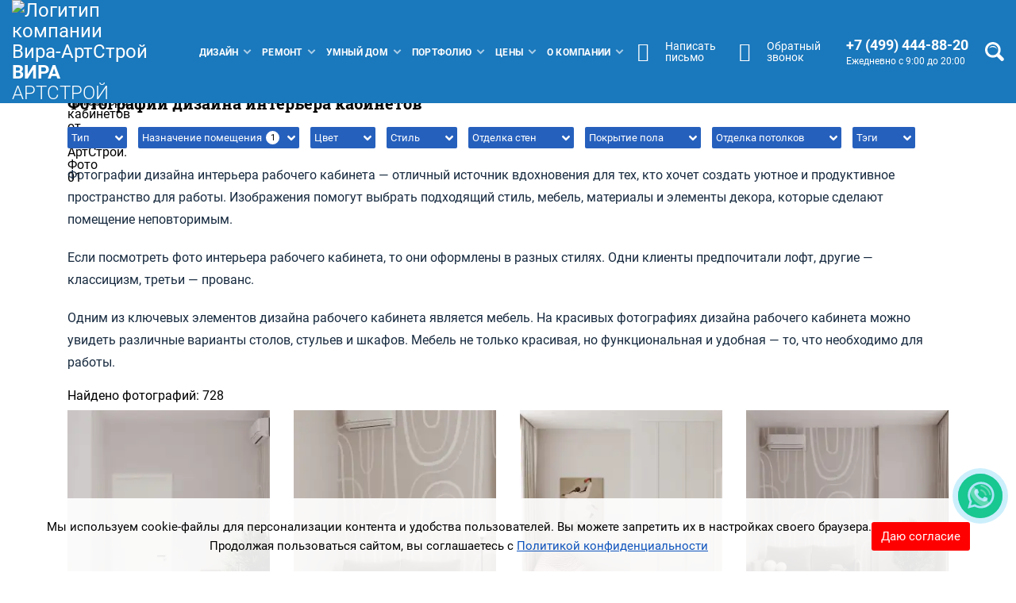

--- FILE ---
content_type: text/html; charset=UTF-8
request_url: https://www.eremont.ru/design/foto/kabinet/
body_size: 66550
content:
<!DOCTYPE html><html xmlns=http://www.w3.org/1999/xhtml lang=ru><head><meta content="text/html; charset=UTF-8" http-equiv=Content-Type><meta content=all name=robots><meta content="фотографии, дизайн интерьера, кабинет" name=keywords><meta content="Фотографии дизайна интерьера кабинета от Вира-АртСтрой" name=description><link href=https://www.eremont.ru/design/foto/kabinet/ rel=canonical><script data-skip-moving=true>(function(w, d, n) {var cl = "bx-core";var ht = d.documentElement;var htc = ht ? ht.className : undefined;if (htc === undefined || htc.indexOf(cl) !== -1){return;}var ua = n.userAgent;if (/(iPad;)|(iPhone;)/i.test(ua)){cl += " bx-ios";}else if (/Windows/i.test(ua)){cl += ' bx-win';}else if (/Macintosh/i.test(ua)){cl += " bx-mac";}else if (/Linux/i.test(ua) && !/Android/i.test(ua)){cl += " bx-linux";}else if (/Android/i.test(ua)){cl += " bx-android";}cl += (/(ipad|iphone|android|mobile|touch)/i.test(ua) ? " bx-touch" : " bx-no-touch");cl += w.devicePixelRatio && w.devicePixelRatio >= 2? " bx-retina": " bx-no-retina";if (/AppleWebKit/.test(ua)){cl += " bx-chrome";}else if (/Opera/.test(ua)){cl += " bx-opera";}else if (/Firefox/.test(ua)){cl += " bx-firefox";}ht.className = htc ? htc + " " + cl : cl;})(window, document, navigator);</script><link as=font crossorigin="" href=/bitrix/templates/eremont_main_2017/fonts/RobotoSlab-Bold.woff2 rel=preload type=font/woff2><link as=font crossorigin="" href=/bitrix/templates/eremont_main_2017/fonts/Roboto-Bold.woff2 rel=preload type=font/woff2><link as=font crossorigin="" href=/bitrix/templates/eremont_main_2017/fonts/Roboto-Regular.woff2 rel=preload type=font/woff2><link as=font crossorigin="" href=/bitrix/templates/eremont_main_2017/fonts/Roboto-Light.woff2 rel=preload type=font/woff2><meta content="telephone=no" name=format-detection><meta content="width=device-width,initial-scale=1.0,maximum-scale=2" name=viewport><meta content="улица Берзарина, 23, Москва, Россия, 123154" name=geo.placename><meta content=55.7880120;37.4728050 name=geo.position><meta content="RU-город Москва" name=geo.region><meta content="55.7880120, 37.4728050" name=ICBM><meta content="100000107517157" property="fb:admins"><meta content=aebd33bd6e4fcf29 name=yandex-verification><link href=/apple-touch-icon.png rel=apple-touch-icon sizes=180x180><link href=/favicon-120x120.svg rel=icon sizes=120x120 type=image/svg+xml><link href=/favicon-32x32.png rel=icon sizes=32x32 type=image/png><link href=/favicon-16x16.png rel=icon sizes=16x16 type=image/png><link href=/yandex-manifest.json rel=manifest><link color=#235099 href=/safari-pinned-tab.svg rel=mask-icon><meta content=#ffffff name=theme-color><link href=https://www.eremont.ru/amp/design/foto/kabinet/ rel=amphtml><link href="https://www.eremont.ru/design/foto/kabinet/?PAGEN_1=2" rel=next><meta content="ru_RU" property="og:locale"><meta content="https://www.eremont.ru/design/foto/kabinet/" property="og:url"><meta content="Вира-АртСтрой" property="og:site_name"><meta content="Фотографии дизайна интерьера кабинетов" property="og:title"><meta content="Фотографии дизайна интерьера кабинета от Вира-АртСтрой" property="og:description"><meta content="website" property="og:type"><meta content="Фотографии дизайна интерьера кабинетов" property="twitter:title"><meta content="Фотографии дизайна интерьера кабинета от Вира-АртСтрой" property="twitter:description"><meta content=summary_large_image name=twitter:card><meta content="image/jpeg" property="og:image:type"><meta content="1120" property="og:image:width"><meta content="630" property="og:image:height"><meta content="Фотографии дизайна интерьера кабинетов" property="og:image:alt"><meta content="https://www.eremont.ru/upload/og/local/templates/eremont_main_2017/img/main-screen/1920-12.jpg" property="og:image"><meta content="https://www.eremont.ru/upload/og/local/templates/eremont_main_2017/img/main-screen/1920-12.jpg" property="twitter:image:src"><title>Дизайн интерьера кабинетов от Вира-АртСтрой</title><script data-skip-moving=true>(function(m,e,t,r,i,k,a){m[i]=m[i]||function(){(m[i].a=m[i].a||[]).push(arguments)};
   m[i].l=1*new Date();
   for (var j = 0; j < document.scripts.length; j++) {if (document.scripts[j].src === r) { return; }}
   k=e.createElement(t),a=e.getElementsByTagName(t)[0],k.async=1,k.src=r,a.parentNode.insertBefore(k,a)})
   (window, document, "script", "https://mc.yandex.ru/metrika/tag.js", "ym");

   ym(2481037, "init", {
        clickmap:true,
        trackLinks:true,
        accurateTrackBounce:true,
        trackHash:true
   });</script><script data-skip-moving=true>!function(){var t=document.createElement("script");t.type="text/javascript",t.async=!0,t.src='https://vk.com/js/api/openapi.js?169',t.onload=function(){VK.Retargeting.Init("VK-RTRG-1669113-3f5lS"),VK.Retargeting.Hit()},document.head.appendChild(t)}();</script><script data-skip-moving=true>/* скрипт для сбора utm-меток при первом заходе на сайт */
    async function getUserData(thumbmark) {
        let currentURLAddress = decodeURI(window.location.href);
        //if (document.cookie.indexOf('er_first_page') == -1) {
        if (currentURLAddress.includes("utm")) {
        //console.log('hello fingerprint')
            
            document.cookie = 'er_first_page=' + currentURLAddress + '; path=/';

            let userFingerprint = thumbmark;
            //console.log(userFingerprint)

            let er_utm_source;
            let er_utm_medium;
            let er_utm_campaign;
            let er_utm_content;
            let er_utm_term;

            let yandexID;
            let googleID

            /* проверяем наличие 5 интересующих нас utm-меток */
            if(currentURLAddress.includes('utm_source=')) {
                er_utm_source = currentURLAddress.slice(currentURLAddress.indexOf('utm_source=') + 'utm_source='.length)
                if (er_utm_source.includes('&')) {
                    er_utm_source = er_utm_source.slice(0, er_utm_source.indexOf('&'))
                }
                //console.log(er_utm_source)
            }

            if(currentURLAddress.includes('utm_medium=')) {
                er_utm_medium = currentURLAddress.slice(currentURLAddress.indexOf('utm_medium=') + 'utm_medium='.length)
                if (er_utm_medium.includes('&')) {
                    er_utm_medium = er_utm_medium.slice(0, er_utm_medium.indexOf('&'))
                }
                //console.log(er_utm_medium)
            }

            if(currentURLAddress.includes('utm_campaign=')) {
                er_utm_campaign = currentURLAddress.slice(currentURLAddress.indexOf('utm_campaign=') + 'utm_campaign='.length)
                if (er_utm_campaign.includes('&')) {
                    er_utm_campaign = er_utm_campaign.slice(0, er_utm_campaign.indexOf('&'))
                }
                //console.log(er_utm_campaign)
            }

            if(currentURLAddress.includes('utm_content=')) {
                er_utm_content = currentURLAddress.slice(currentURLAddress.indexOf('utm_content=') + 'utm_content='.length)
                if (er_utm_content.includes('&')) {
                    er_utm_content = er_utm_content.slice(0, er_utm_content.indexOf('&'))
                }
                //console.log(er_utm_content)
            }

            if(currentURLAddress.includes('utm_term=')) {
                er_utm_term = currentURLAddress.slice(currentURLAddress.indexOf('utm_term=') + 'utm_term='.length)
                if (er_utm_term.includes('&')) {
                    er_utm_term = er_utm_term.slice(0, er_utm_term.indexOf('&'))
                }
                //console.log(er_utm_term)
            }

            if(er_utm_source !== undefined || er_utm_medium !== undefined || er_utm_campaign !== undefined || er_utm_content !== undefined || er_utm_term !== undefined) {
                //console.log("какие-то из меток есть, пишем в куки все 5")
                document.cookie = 'er_utm_source=' + er_utm_source + '; path=/';
                document.cookie = 'er_utm_medium=' + er_utm_medium + '; path=/';
                document.cookie = 'er_utm_campaign=' + er_utm_campaign + '; path=/';
                document.cookie = 'er_utm_content=' + er_utm_content + '; path=/';
                document.cookie = 'er_utm_term=' + er_utm_term + '; path=/';
            }

            /* получаем яндекс ID */
            let documentCookie = document.cookie;

            if (documentCookie.indexOf('_ym_uid=') !== -1) {
                yandexID = documentCookie.slice(documentCookie.indexOf('_ym_uid=') + '_ym_uid='.length)
                yandexID = yandexID.slice(0, yandexID.indexOf(';'))
            }
            
            //console.log(yandexID)

            /* получаем гугл ID */
            if (documentCookie.indexOf('_ga=') !== -1) {
                googleID = documentCookie.slice(documentCookie.indexOf('_ga=') + '_ga='.length)
                googleID = googleID.slice(0, googleID.indexOf(';'))
            }
            //console.log(googleID)

            let userUTMS = new FormData();
            //console.log(Array.from(userUTMS))

            userUTMS.append("er_fingerprint", userFingerprint);
            userUTMS.append("er_first_url", currentURLAddress);

            userUTMS.append("er_utm_source", er_utm_source);
            userUTMS.append("er_utm_medium", er_utm_medium);
            userUTMS.append("er_utm_campaign", er_utm_campaign);
            userUTMS.append("er_utm_content", er_utm_content);
            userUTMS.append("er_utm_term", er_utm_term);

            userUTMS.append("er_ym_cid", yandexID);
            userUTMS.append("er_ga_cid", googleID);

            //console.log(Array.from(userUTMS))

            let saveUserData = await fetch('../../../../ajax.php?act=utms', {
                method: 'POST',
                body: userUTMS
            });

            let result = await saveUserData.json();
            let status = await saveUserData.status;
            //console.log(result)
            //console.log(status)
            document.cookie = 'er_short_id=' + result["er_short_id"] + '; path=/';

            if (result["er_ym_cid"] !== "undefined") {
                document.cookie = 'er_yandex_id_is_set=Y; path=/';
            }
            if (result["er_ga_cid"] !== "undefined") {
                document.cookie = 'er_google_id_is_set=Y; path=/';
            }

            if ((document.cookie.includes('er_yandex_id_is_set=Y') == false) || (document.cookie.includes('er_google_id_is_set=Y') == false)) {
                setTimeout(() => { 
                    getUserDataSecondTime(thumbmark);
                }, 5000)
            }

        }
    }

    /* Функция для повторной проверки в случае, если гугл и яндекс ID не успели подгрузиться при первой проверке */
    async function getUserDataSecondTime(thumbmark) {
        //console.log("повторная проверка ID меток")
        //console.log(thumbmark)
        let currentURLAddress = decodeURI(window.location.href);
        //if (document.cookie.indexOf('er_first_page') == -1) {
        //if (currentURLAddress.includes("utm")) {
        //console.log('hello fingerprint')
            
            document.cookie = 'er_first_page=' + currentURLAddress + '; path=/';

            let userFingerprint = thumbmark;
            //console.log(userFingerprint)

            let er_utm_source;
            let er_utm_medium;
            let er_utm_campaign;
            let er_utm_content;
            let er_utm_term;

            let yandexID;
            let googleID

            /* проверяем наличие 5 интересующих нас utm-меток */
            if(currentURLAddress.includes('utm_source=')) {
                er_utm_source = currentURLAddress.slice(currentURLAddress.indexOf('utm_source=') + 'utm_source='.length)
                if (er_utm_source.includes('&')) {
                    er_utm_source = er_utm_source.slice(0, er_utm_source.indexOf('&'))
                }
                //console.log(er_utm_source)
            }

            if(currentURLAddress.includes('utm_medium=')) {
                er_utm_medium = currentURLAddress.slice(currentURLAddress.indexOf('utm_medium=') + 'utm_medium='.length)
                if (er_utm_medium.includes('&')) {
                    er_utm_medium = er_utm_medium.slice(0, er_utm_medium.indexOf('&'))
                }
                //console.log(er_utm_medium)
            }

            if(currentURLAddress.includes('utm_campaign=')) {
                er_utm_campaign = currentURLAddress.slice(currentURLAddress.indexOf('utm_campaign=') + 'utm_campaign='.length)
                if (er_utm_campaign.includes('&')) {
                    er_utm_campaign = er_utm_campaign.slice(0, er_utm_campaign.indexOf('&'))
                }
                //console.log(er_utm_campaign)
            }

            if(currentURLAddress.includes('utm_content=')) {
                er_utm_content = currentURLAddress.slice(currentURLAddress.indexOf('utm_content=') + 'utm_content='.length)
                if (er_utm_content.includes('&')) {
                    er_utm_content = er_utm_content.slice(0, er_utm_content.indexOf('&'))
                }
                //console.log(er_utm_content)
            }

            if(currentURLAddress.includes('utm_term=')) {
                er_utm_term = currentURLAddress.slice(currentURLAddress.indexOf('utm_term=') + 'utm_term='.length)
                if (er_utm_term.includes('&')) {
                    er_utm_term = er_utm_term.slice(0, er_utm_term.indexOf('&'))
                }
                //console.log(er_utm_term)
            }

            if(er_utm_source !== undefined || er_utm_medium !== undefined || er_utm_campaign !== undefined || er_utm_content !== undefined || er_utm_term !== undefined) {
                //console.log("какие-то из меток есть, пишем в куки все 5")
                document.cookie = 'er_utm_source=' + er_utm_source + '; path=/';
                document.cookie = 'er_utm_medium=' + er_utm_medium + '; path=/';
                document.cookie = 'er_utm_campaign=' + er_utm_campaign + '; path=/';
                document.cookie = 'er_utm_content=' + er_utm_content + '; path=/';
                document.cookie = 'er_utm_term=' + er_utm_term + '; path=/';
            }

            /* получаем яндекс ID */
            let documentCookie = document.cookie;

            if (documentCookie.indexOf('_ym_uid=') !== -1) {
                yandexID = documentCookie.slice(documentCookie.indexOf('_ym_uid=') + '_ym_uid='.length)
                yandexID = yandexID.slice(0, yandexID.indexOf(';'))
            }
            
            //console.log(yandexID)

            /* получаем гугл ID */
            if (documentCookie.indexOf('_ga=') !== -1) {
                googleID = documentCookie.slice(documentCookie.indexOf('_ga=') + '_ga='.length)
                googleID = googleID.slice(0, googleID.indexOf(';'))
            }
            //console.log(googleID)

            let userUTMS = new FormData();
            //console.log(Array.from(userUTMS))

            userUTMS.append("er_fingerprint", userFingerprint);
            userUTMS.append("er_first_url", currentURLAddress);

            userUTMS.append("er_utm_source", er_utm_source);
            userUTMS.append("er_utm_medium", er_utm_medium);
            userUTMS.append("er_utm_campaign", er_utm_campaign);
            userUTMS.append("er_utm_content", er_utm_content);
            userUTMS.append("er_utm_term", er_utm_term);

            userUTMS.append("er_ym_cid", yandexID);
            userUTMS.append("er_ga_cid", googleID);

            //console.log(Array.from(userUTMS))

            let saveUserData = await fetch('../../../../ajax.php?act=utms', {
                method: 'POST',
                body: userUTMS
            });

            let result = await saveUserData.json();
            let status = await saveUserData.status;
            //console.log(result)
            //console.log(status)
            document.cookie = 'er_short_id=' + result["er_short_id"] + '; path=/';

            if (result["er_ym_cid"] !== "undefined") {
                document.cookie = 'er_yandex_id_is_set=Y; path=/';
            }
            if (result["er_ga_cid"] !== "undefined") {
                document.cookie = 'er_google_id_is_set=Y; path=/';
            }

        //}
    }

    /* Проверка яндекс и гугл ID на последующих хитах */

    async function checkForNextHits(thumbmark) {
        if (!(window.location.href.includes("utm")) && document.cookie.includes('er_first_page')) {
            if(!(document.cookie.includes('er_yandex_id_is_set=Y')) || !(document.cookie.includes('er_google_id_is_set=Y'))) {
                let documentCookie = document.cookie;

                let yandexID;
                let googleID;

                /* проверяем яндекс ID */
                if (documentCookie.indexOf('_ym_uid=') !== -1) {
                    yandexID = documentCookie.slice(documentCookie.indexOf('_ym_uid=') + '_ym_uid='.length)
                    yandexID = yandexID.slice(0, yandexID.indexOf(';'))
                } 
                //console.log(yandexID)

                /* проверяем гугл ID */
                if (documentCookie.indexOf('_ga=') !== -1) {
                    googleID = documentCookie.slice(documentCookie.indexOf('_ga=') + '_ga='.length)
                    googleID = googleID.slice(0, googleID.indexOf(';'))
                }
                //console.log(googleID)

                if(yandexID !== undefined || googleID !== undefined) {
                    let userFingerprint = thumbmark;
                    let userIDS = new FormData();

                    userIDS.append("er_fingerprint", userFingerprint);
                    userIDS.append("er_ym_cid", yandexID);
                    userIDS.append("er_ga_cid", googleID);

                    let saveUserIDS = await fetch('../../../../ajax.php?act=utms', {
                        method: 'POST',
                        body: userIDS
                    });

                    let result = await saveUserIDS.json();
                    if (result["er_ym_cid"] !== undefined) {
                        document.cookie = 'er_yandex_id_is_set=Y; path=/';
                    }
                    if (result["er_ga_cid"] !== undefined) {
                        document.cookie = 'er_google_id_is_set=Y; path=/';
                    }
                }
            }
        }
    }</script><script data-skip-moving=true>/*window.addEventListener('b24:form:init', (event) => {
        let form = event.detail.object;
        form.setValues({
            "test": "test-test"
        });
    });*/</script><style>.photos-filter-group__label .photos-filter-group__label-checkmark_51175 {background-color: #F2E7C9;}
								.photos-filter-group__label input:checked ~ .photos-filter-group__label-checkmark_51175 {background-color: #F2E7C9;}
							
								.photos-filter-group__label .photos-filter-group__label-checkmark_51208 {background-color: #D3D3D3;}
								.photos-filter-group__label input:checked ~ .photos-filter-group__label-checkmark_51208 {background-color: #D3D3D3;}
							
								.photos-filter-group__label .photos-filter-group__label-checkmark_51168 {background-color: #964B00;}
								.photos-filter-group__label input:checked ~ .photos-filter-group__label-checkmark_51168 {background-color: #964B00;}
							
								.photos-filter-group__label .photos-filter-group__label-checkmark_51185 {background-color: #FFFFFF;}
								.photos-filter-group__label input:checked ~ .photos-filter-group__label-checkmark_51185 {background-color: #FFFFFF;}
							
								.photos-filter-group__label .photos-filter-group__label-checkmark_51195 {background-color: #FDF4E3;}
								.photos-filter-group__label input:checked ~ .photos-filter-group__label-checkmark_51195 {background-color: #FDF4E3;}
							
								.photos-filter-group__label .photos-filter-group__label-checkmark_78227 {background-color: #E9D1AF;}
								.photos-filter-group__label input:checked ~ .photos-filter-group__label-checkmark_78227 {background-color: #E9D1AF;}
							
								.photos-filter-group__label .photos-filter-group__label-checkmark_51209 {background-color: #A9A9A9;}
								.photos-filter-group__label input:checked ~ .photos-filter-group__label-checkmark_51209 {background-color: #A9A9A9;}
							
								.photos-filter-group__label .photos-filter-group__label-checkmark_51173 {background-color: #004DFF;}
								.photos-filter-group__label input:checked ~ .photos-filter-group__label-checkmark_51173 {background-color: #004DFF;}
							
								.photos-filter-group__label .photos-filter-group__label-checkmark_78532 {background-color: #B88B58;}
								.photos-filter-group__label input:checked ~ .photos-filter-group__label-checkmark_78532 {background-color: #B88B58;}
							
								.photos-filter-group__label .photos-filter-group__label-checkmark_51164 {background-color: #00BFFF;}
								.photos-filter-group__label input:checked ~ .photos-filter-group__label-checkmark_51164 {background-color: #00BFFF;}
							
								.photos-filter-group__label .photos-filter-group__label-checkmark_51177 {background-color: #442D25;}
								.photos-filter-group__label input:checked ~ .photos-filter-group__label-checkmark_51177 {background-color: #442D25;}
							
								.photos-filter-group__label .photos-filter-group__label-checkmark_51190 {background-color: #474A51;}
								.photos-filter-group__label input:checked ~ .photos-filter-group__label-checkmark_51190 {background-color: #474A51;}
							
								.photos-filter-group__label .photos-filter-group__label-checkmark_78226 {background-color: #C4BBB5;}
								.photos-filter-group__label input:checked ~ .photos-filter-group__label-checkmark_78226 {background-color: #C4BBB5;}
							
								.photos-filter-group__label .photos-filter-group__label-checkmark_51165 {background-color: #FFFF00;}
								.photos-filter-group__label input:checked ~ .photos-filter-group__label-checkmark_51165 {background-color: #FFFF00;}
							
								.photos-filter-group__label .photos-filter-group__label-checkmark_51180 {background-color: #98FF98;}
								.photos-filter-group__label input:checked ~ .photos-filter-group__label-checkmark_51180 {background-color: #98FF98;}
							
								.photos-filter-group__label .photos-filter-group__label-checkmark_51203 {background-color: #FEDD76;}
								.photos-filter-group__label input:checked ~ .photos-filter-group__label-checkmark_51203 {background-color: #FEDD76;}
							
								.photos-filter-group__label .photos-filter-group__label-checkmark_51166 {background-color: #00FF00;}
								.photos-filter-group__label input:checked ~ .photos-filter-group__label-checkmark_51166 {background-color: #00FF00;}
							
								.photos-filter-group__label .photos-filter-group__label-checkmark_78324 {background-color: #99A296;}
								.photos-filter-group__label input:checked ~ .photos-filter-group__label-checkmark_78324 {background-color: #99A296;}
							
								.photos-filter-group__label .photos-filter-group__label-checkmark_51179 {background-color: #FFA500;}
								.photos-filter-group__label input:checked ~ .photos-filter-group__label-checkmark_51179 {background-color: #FFA500;}
							
								.photos-filter-group__label .photos-filter-group__label-checkmark_51184 {background-color: #000000;}
								.photos-filter-group__label input:checked ~ .photos-filter-group__label-checkmark_51184 {background-color: #000000;}
							
								.photos-filter-group__label .photos-filter-group__label-checkmark_51207 {background-color: #904D30;}
								.photos-filter-group__label input:checked ~ .photos-filter-group__label-checkmark_51207 {background-color: #904D30;}
							
								.photos-filter-group__label .photos-filter-group__label-checkmark_51167 {background-color: #FFD700;}
								.photos-filter-group__label input:checked ~ .photos-filter-group__label-checkmark_51167 {background-color: #FFD700;}
							
								.photos-filter-group__label .photos-filter-group__label-checkmark_51171 {background-color: #808000;}
								.photos-filter-group__label input:checked ~ .photos-filter-group__label-checkmark_51171 {background-color: #808000;}
							
								.photos-filter-group__label .photos-filter-group__label-checkmark_51176 {background-color: #30D5C8;}
								.photos-filter-group__label input:checked ~ .photos-filter-group__label-checkmark_51176 {background-color: #30D5C8;}
							
								.photos-filter-group__label .photos-filter-group__label-checkmark_51191 {background-color: #50C878;}
								.photos-filter-group__label input:checked ~ .photos-filter-group__label-checkmark_51191 {background-color: #50C878;}
							
								.photos-filter-group__label .photos-filter-group__label-checkmark_51181 {background-color: #FFE5B4;}
								.photos-filter-group__label input:checked ~ .photos-filter-group__label-checkmark_51181 {background-color: #FFE5B4;}
							
								.photos-filter-group__label .photos-filter-group__label-checkmark_79775 {background-color: #9DBCD4;}
								.photos-filter-group__label input:checked ~ .photos-filter-group__label-checkmark_79775 {background-color: #9DBCD4;}
							
								.photos-filter-group__label .photos-filter-group__label-checkmark_51182 {background-color: #FFC0CB;}
								.photos-filter-group__label input:checked ~ .photos-filter-group__label-checkmark_51182 {background-color: #FFC0CB;}
							
								.photos-filter-group__label .photos-filter-group__label-checkmark_51163 {background-color: #800000;}
								.photos-filter-group__label input:checked ~ .photos-filter-group__label-checkmark_51163 {background-color: #800000;}
							
								.photos-filter-group__label .photos-filter-group__label-checkmark_51189 {background-color: #E8D107;}
								.photos-filter-group__label input:checked ~ .photos-filter-group__label-checkmark_51189 {background-color: #E8D107;}
							
								.photos-filter-group__label .photos-filter-group__label-checkmark_51204 {background-color: #C86A10;}
								.photos-filter-group__label input:checked ~ .photos-filter-group__label-checkmark_51204 {background-color: #C86A10;}
							
								.photos-filter-group__label .photos-filter-group__label-checkmark_51183 {background-color: #7FFF00;}
								.photos-filter-group__label input:checked ~ .photos-filter-group__label-checkmark_51183 {background-color: #7FFF00;}
							
								.photos-filter-group__label .photos-filter-group__label-checkmark_78933 {background-color: #476D85;}
								.photos-filter-group__label input:checked ~ .photos-filter-group__label-checkmark_78933 {background-color: #476D85;}
							
								.photos-filter-group__label .photos-filter-group__label-checkmark_79651 {background-color: #C2A585;}
								.photos-filter-group__label input:checked ~ .photos-filter-group__label-checkmark_79651 {background-color: #C2A585;}
							
								.photos-filter-group__label .photos-filter-group__label-checkmark_51201 {background-color: #C7625A;}
								.photos-filter-group__label input:checked ~ .photos-filter-group__label-checkmark_51201 {background-color: #C7625A;}
							
								.photos-filter-group__label .photos-filter-group__label-checkmark_78225 {background-color: #715C56;}
								.photos-filter-group__label input:checked ~ .photos-filter-group__label-checkmark_78225 {background-color: #715C56;}
							
								.photos-filter-group__label .photos-filter-group__label-checkmark_51169 {background-color: #FF0000;}
								.photos-filter-group__label input:checked ~ .photos-filter-group__label-checkmark_51169 {background-color: #FF0000;}
							
								.photos-filter-group__label .photos-filter-group__label-checkmark_51170 {background-color: #00FFFF;}
								.photos-filter-group__label input:checked ~ .photos-filter-group__label-checkmark_51170 {background-color: #00FFFF;}
							
								.photos-filter-group__label .photos-filter-group__label-checkmark_51172 {background-color: #C0C0C0;}
								.photos-filter-group__label input:checked ~ .photos-filter-group__label-checkmark_51172 {background-color: #C0C0C0;}
							
								.photos-filter-group__label .photos-filter-group__label-checkmark_51174 {background-color: #6B00FE;}
								.photos-filter-group__label input:checked ~ .photos-filter-group__label-checkmark_51174 {background-color: #6B00FE;}
							
								.photos-filter-group__label .photos-filter-group__label-checkmark_51178 {background-color: #DC7092;}
								.photos-filter-group__label input:checked ~ .photos-filter-group__label-checkmark_51178 {background-color: #DC7092;}
							
								.photos-filter-group__label .photos-filter-group__label-checkmark_51186 {background-color: #990066;}
								.photos-filter-group__label input:checked ~ .photos-filter-group__label-checkmark_51186 {background-color: #990066;}
							
								.photos-filter-group__label .photos-filter-group__label-checkmark_51187 {background-color: #F3E5AB;}
								.photos-filter-group__label input:checked ~ .photos-filter-group__label-checkmark_51187 {background-color: #F3E5AB;}
							
								.photos-filter-group__label .photos-filter-group__label-checkmark_51188 {background-color: #951B44;}
								.photos-filter-group__label input:checked ~ .photos-filter-group__label-checkmark_51188 {background-color: #951B44;}
							
								.photos-filter-group__label .photos-filter-group__label-checkmark_51192 {background-color: #4B0082;}
								.photos-filter-group__label input:checked ~ .photos-filter-group__label-checkmark_51192 {background-color: #4B0082;}
							
								.photos-filter-group__label .photos-filter-group__label-checkmark_51193 {background-color: #FF7F50;}
								.photos-filter-group__label input:checked ~ .photos-filter-group__label-checkmark_51193 {background-color: #FF7F50;}
							
								.photos-filter-group__label .photos-filter-group__label-checkmark_51194 {background-color: #414A4C;}
								.photos-filter-group__label input:checked ~ .photos-filter-group__label-checkmark_51194 {background-color: #414A4C;}
							
								.photos-filter-group__label .photos-filter-group__label-checkmark_51196 {background-color: #007FFF;}
								.photos-filter-group__label input:checked ~ .photos-filter-group__label-checkmark_51196 {background-color: #007FFF;}
							
								.photos-filter-group__label .photos-filter-group__label-checkmark_51197 {background-color: #CCFF00;}
								.photos-filter-group__label input:checked ~ .photos-filter-group__label-checkmark_51197 {background-color: #CCFF00;}
							
								.photos-filter-group__label .photos-filter-group__label-checkmark_51198 {background-color: #FDED3F;}
								.photos-filter-group__label input:checked ~ .photos-filter-group__label-checkmark_51198 {background-color: #FDED3F;}
							
								.photos-filter-group__label .photos-filter-group__label-checkmark_51199 {background-color: #E300E3;}
								.photos-filter-group__label input:checked ~ .photos-filter-group__label-checkmark_51199 {background-color: #E300E3;}
							
								.photos-filter-group__label .photos-filter-group__label-checkmark_51200 {background-color: #0BDA51;}
								.photos-filter-group__label input:checked ~ .photos-filter-group__label-checkmark_51200 {background-color: #0BDA51;}
							
								.photos-filter-group__label .photos-filter-group__label-checkmark_51202 {background-color: #CFDDDE;}
								.photos-filter-group__label input:checked ~ .photos-filter-group__label-checkmark_51202 {background-color: #CFDDDE;}
							
								.photos-filter-group__label .photos-filter-group__label-checkmark_51205 {background-color: #C8A2C8;}
								.photos-filter-group__label input:checked ~ .photos-filter-group__label-checkmark_51205 {background-color: #C8A2C8;}
							
								.photos-filter-group__label .photos-filter-group__label-checkmark_51206 {background-color: #FEFFEF;}
								.photos-filter-group__label input:checked ~ .photos-filter-group__label-checkmark_51206 {background-color: #FEFFEF;}</style><script data-skip-moving=true src=/local/templates/eremont_main_2017/js/check_avif_support.js></script><style>.cookie-warning_container{display:flex;justify-content:center;align-items:center;gap:24px;width:100%;background-color:rgb(255 255 255 / .9);position:sticky;bottom:0;left:0;z-index:1000;padding:24px 0 0 0}.cookie-warning_text{text-align:center}.cookie-warning_btn{padding:6px 12px;background-color:red;color:white!important;border-radius:3px;cursor:pointer}@media (max-width:1200px){.cookie-warning_container{flex-direction:column}}
.breadcrumb__nav{display:flex;max-width:1160px;align-items:flex-start;margin:8px auto 5px}.breadcrumb__nav ul,.breadcrumb__nav ol{list-style:none}.breadcrumb{display:flex;flex-direction:row;flex-wrap:wrap;align-items:center;padding:0;padding-left:5px;margin:0;background-color:#fff0}.breadcrumb-item{position:relative;font-size:12px;line-height:17px;text-decoration-line:underline;color:#585858;padding-right:10px}.breadcrumb-item::after{content:'';background-image:url(/local/templates/eremont_main_2017/blocks/breadcrumb/img/breadcrumb-after.svg);min-width:5.83px;height:7px;position:absolute;top:4px;background-size:contain;background-repeat:no-repeat;margin-left:2.4px}.breadcrumb-item.active{text-decoration-line:none;color:#000}.breadcrumb-item.active::after{display:none}.breadcrumb-item.not-link{text-decoration-line:none;color:#000}.breadcrumb-item>a{color:#585858}.breadcrumb-item>a:visited{color:#585858}.breadcrumb__nav>img{width:13px;height:12px}.container.container-old>.breadcrumb__nav{padding-left:0;margin-top:7px}.galleryGrid>.breadcrumb__wrapper{grid-column:1 / -1;max-width:initial;margin:8px 0 5px}.galleryGrid>.breadcrumb__wrapper>.breadcrumb__nav{max-width:1347px}.modal.section.fp-auto-height>.breadcrumb__nav{padding-left:40px;max-width:initial}.modal.section.fp-auto-height>.modal-content{padding:0 0 64px}.modal>.modal-content{padding:0}#container-photos-element-modal>.breadcrumb__nav{padding-left:0;margin-bottom:69px}.breadcrumb>li+li:before{display:none}@media (max-width:1279px){.breadcrumb__nav{padding-left:60px;padding-right:60px}.galleryGrid>.breadcrumb__wrapper>.breadcrumb__nav{padding:0}}@media (max-width:767px){.breadcrumb__nav{padding-left:40px;padding-right:40px}}@media (max-width:768px){.galleryGrid>.breadcrumb__wrapper>.breadcrumb__nav{padding-left:20px;padding-right:20px}}@media (max-width:479px){.breadcrumb__nav{padding-left:20px;padding-right:20px}}
.footer-block-contacts__directorModal-btn.disabled{position:relative;overflow:hidden}.footer-block-contacts__directorModal-btn.disabled:after{content:'';position:absolute;top:0;bottom:0;left:-46px;right:0;z-index:2;background-image:-webkit-repeating-linear-gradient(145deg,var(--gray-70) 1px,var(--gray-90) 2px,var(--gray-90) 11px,var(--gray-70) 12px,var(--gray-70) 20px);background-image:repeating-linear-gradient(-55deg,var(--gray-70) 1px,var(--gray-90) 2px,var(--gray-90) 11px,var(--gray-70) 12px,var(--gray-70) 20px);opacity:.6;-webkit-animation-name:btn-loader;-webkit-animation-duration:1s;-webkit-animation-timing-function:linear;-webkit-animation-iteration-count:infinite;animation-name:btn-loader;animation-duration:1s;animation-timing-function:linear;animation-iteration-count:infinite}@-webkit-keyframes btn-loader{from{-webkit-transform:translateX(0)}to{-webkit-transform:translateX(46px)}}@keyframes btn-loader{from{transform:translateX(0)}to{transform:translateX(46px)}}
.img-scale{width:100%;height:auto}.b24-window-mounts>.b24-form>div>.b24-window>div.b24-window-popup.b24-window-popup-p-center{z-index:1100002}.b24-web-form-popup-btn-45.disabled{pointer-events:none}.b24-web-form-popup-btn-91.disabled{pointer-events:none}.b24-web-form-popup-btn-27.disabled{pointer-events:none}.b24-web-form-popup-btn-37.disabled{pointer-events:none}.b24-web-form-popup-btn-39.disabled{pointer-events:none}.b24-web-form-popup-btn-25.disabled{pointer-events:none}.b24-web-form-popup-btn-35.disabled{pointer-events:none}.b24-web-form-popup-btn-81.disabled{pointer-events:none}.b24-web-form-popup-btn-93.disabled{pointer-events:none}
@font-face{font-family:'icomoon';src:url(/local/templates/eremont_main_2017/img/font-img/icomoon_v2.eot) format('embedded-opentype'),url(/local/templates/eremont_main_2017/img/font-img/icomoon_v2.ttf) format('truetype'),url(/local/templates/eremont_main_2017/img/font-img/icomoon_v2.woff) format('woff');font-weight:400;font-style:normal;font-display:block}[class^="whyYouShouldChooseUs-list__icon_"],[class*=" whyYouShouldChooseUs-list__icon_"]{font-family:'icomoon'!important;speak:never;font-style:normal;font-weight:400;font-variant:normal;text-transform:none;line-height:1;font-size:40px;-webkit-font-smoothing:antialiased;-moz-osx-font-smoothing:grayscale}.whyYouShouldChooseUs-list__icon_design-project:before{content:"\e900";color:#2660bd}.whyYouShouldChooseUs-list__icon_smeta:before{content:"\e901";color:#2660bd}.whyYouShouldChooseUs-list__icon_projects:before{content:"\e903";color:#2660bd}.whyYouShouldChooseUs-list__icon_vyezd:before{content:"\e905";color:#2660bd}.whyYouShouldChooseUs-list__icon_demonstration:before{content:"\e902";color:#2660bd}.whyYouShouldChooseUs-list__icon_collectiv:before{content:"\e906";color:#2660bd}.whyYouShouldChooseUs-list__icon_new-tech:before{content:"\e907";color:#2660bd}.whyYouShouldChooseUs-list__icon_clients:before{content:"\e908";color:#2660bd}.whyYouShouldChooseUs-list__icon_thums-up:before{content:"\e90c";color:#2660bd}.btn-mail__conv{font-family:'icomoon'!important;speak:never;font-style:normal;font-weight:400;font-variant:normal;text-transform:none;font-kerning:auto;font-feature-settings:normal;font-stretch:100%;line-height:1;font-size:24px;-webkit-font-smoothing:antialiased;-moz-osx-font-smoothing:grayscale;margin-right:8px;width:40px;height:40px;display:flex;align-items:center;justify-content:center;vertical-align:baseline;font-variation-settings:normal;border-bottom-color:rgb(255,255,255);border-bottom-style:none;border-bottom-width:0;border-image-outset:0;border-image-repeat:stretch;border-image-slice:100%;border-image-source:none;border-image-width:1;border-left-color:rgb(255,255,255);border-left-style:none;border-left-width:0;border-right-color:rgb(255,255,255);border-right-style:none;border-right-width:0;border-top-color:rgb(255,255,255);border-top-style:none;border-top-width:0}.btn-mail__conv:before{content:"\e90d"}.connect_with_us .call a{display:flex;align-items:center}.call a .phone-block{font-family:'icomoon'!important;speak:never;font-style:normal;font-weight:400;font-variant:normal;text-transform:none;line-height:1;font-size:24px;-webkit-font-smoothing:antialiased;-moz-osx-font-smoothing:grayscale;margin-right:5px;width:40px;height:40px;display:flex;align-items:center;justify-content:center}.call a .phone-block:before{content:"\e904"}.linkToDesign__icon,.linkToRepairPrice__icon{font-family:'icomoon'!important;speak:never;font-style:normal;font-weight:400;font-variant:normal;text-transform:none;line-height:1;font-size:60px;-webkit-font-smoothing:antialiased;-moz-osx-font-smoothing:grayscale}.linkToDesign__icon:before{content:"\e900"}.linkToRepairPrice__icon:before{content:"\e901"}.fa-facebook,.fa-vk,.fa-youtube,.fa-instagram,.fa-twitter,.fa-dzen{font-family:'icomoon'!important;speak:never;font-style:normal;font-weight:400;font-variant:normal;text-transform:none;line-height:1;font-size:16px;-webkit-font-smoothing:antialiased;-moz-osx-font-smoothing:grayscale}.fa-facebook:before{content:"\e911"}.fa-vk:before{content:"\e912"}.fa-youtube:before{content:"\e913"}.fa-rutube:before{content:"\e926"}.fa-instagram:before{content:"\e914"}.fa-twitter:before{content:"\e915"}.fa-dzen:before{content:"\e916"}.footer-block-contacts__callback-btn i{font-family:'icomoon'!important;speak:never;font-style:normal;font-weight:400;font-variant:normal;text-transform:none;line-height:1;font-size:24px;-webkit-font-smoothing:antialiased;-moz-osx-font-smoothing:grayscale}.footer-block-contacts__callback-btn i:before{content:"\e904"}.footer-block-logo__pic{font-family:'icomoon'!important;speak:never;font-style:normal;font-weight:400;font-variant:normal;text-transform:none;line-height:1;font-size:50px;-webkit-font-smoothing:antialiased;-moz-osx-font-smoothing:grayscale}.footer-block-logo__pic:before{content:"\e917"}.route_types .type_1,.route_types .type_2,.route_types .type_3{font-family:'icomoon'!important;speak:never;font-style:normal;font-weight:400;font-variant:normal;text-transform:none;line-height:1;font-size:20px;-webkit-font-smoothing:antialiased;-moz-osx-font-smoothing:grayscale}.route_types .type_3{font-size:26px}.route_types .type_1:before{content:"\e90e";color:#2660bd}.route_types .type_2:before{content:"\e910";color:#2660bd}.route_types .type_3:before{content:"\e90f";color:#2660bd}.route_types span.changer.type_1.active:before{color:#fff}.route_types span.changer.type_2.active:before{color:#fff}.route_types span.changer.type_3.active:before{color:#fff}.mt2yf__years{font-family:'icomoon'!important;speak:never;font-style:normal;font-weight:400;font-variant:normal;text-transform:none;-webkit-font-smoothing:antialiased;-moz-osx-font-smoothing:grayscale}.mt2yf__years .path1:before{content:"\e909";color:#e73c71}.mt2yf__years .path2:before{content:"\e90a";color:#fff;opacity:.4;margin-left:-1em}.mt2yf__years .path3:before{content:"\e90b";color:#fff;margin-left:-1em}.managersCarousel-controlPanel__thumbs-btn{font-family:'icomoon'!important;speak:never;font-style:normal;font-weight:400;font-variant:normal;text-transform:none;line-height:1;font-size:48px;-webkit-font-smoothing:antialiased;-moz-osx-font-smoothing:grayscale}#managersCarousel__thumbs-btn0:before{content:"\e918";color:#3e4445}#managersCarousel__thumbs-btn0.is-active:before{color:var(--mainBlueColor)}#managersCarousel__thumbs-btn1:before{content:"\e919";color:#3e4445}#managersCarousel__thumbs-btn1.is-active:before{color:var(--mainBlueColor)}#managersCarousel__thumbs-btn2:before{content:"\e91a";color:#3e4445}#managersCarousel__thumbs-btn2.is-active:before{color:var(--mainBlueColor)}#managersCarousel__thumbs-btn3:before{content:"\e91b";color:#3e4445}#managersCarousel__thumbs-btn3.is-active:before{color:var(--mainBlueColor)}#managersCarousel__thumbs-btn4:before{content:"\e91c";color:#3e4445}#managersCarousel__thumbs-btn4.is-active:before{color:var(--mainBlueColor)}#managersCarousel__thumbs-btn5:before{content:"\e91d";color:#3e4445}#managersCarousel__thumbs-btn5.is-active:before{color:var(--mainBlueColor)}#managersCarousel__thumbs-btn6:before{content:"\e91e";color:#3e4445}#managersCarousel__thumbs-btn6.is-active:before{color:var(--mainBlueColor)}.icons-list>div>.icons-list-item__pic{font-family:'icomoon'!important;speak:never;font-style:normal;font-weight:400;font-variant:normal;text-transform:none;line-height:1;font-size:60px;-webkit-font-smoothing:antialiased;-moz-osx-font-smoothing:grayscale;flex-shrink:0;background-position:center;background-repeat:no-repeat;background-size:contain;color:#404040}.icons-list-item__pic_style-variety:before{content:"\e903"}.icons-list-item__pic_variations:before{content:"\e907"}.icons-list-item__pic_engineering:before{content:"\e920"}.icons-list-item__pic_agreement:before{content:"\e900"}.icons-list-item__pic_thums-up:before{content:"\e90c"}.icons-list-item__pic_planning-decisions:before{content:"\e932"}.icons-list-item__pic_sofa:before{content:"\e92f"}.icons-list-item__pic_lightbulb:before{content:"\e92d"}.icons-list-item__pic_window:before{content:"\e92c"}.icons-list-item__pic_jalousie:before{content:"\e930"}.icons-list-item__pic_plumbing:before{content:"\e92a"}.icons-list-item__pic_decor:before{content:"\e931"}.icons-list-item__pic_questions:before{content:"\e928"}.icons-list-item__pic_medal:before{content:"\e925"}.icons-list-item__pic_guarantee:before{content:"\e933"}.icons-list-item__pic_important:before{content:"\e947"}.icons-list-item__pic_kitchen:before{content:"\e92e"}.icons-list-item__pic_verification:before{content:"\e946"}.icons-list-item__pic_plan:before{content:"\e943"}.icons-list-item__pic_documents:before{content:"\e942"}.icons-list-item__pic_agreement-documents:before{content:"\e945"}.icons-list-item__pic_on-time:before{content:"\e924"}.icons-list-item__pic_required-list:before{content:"\e926"}.icons-list-item__pic_money:before{content:"\e927"}.icons-list-item__pic_calendar:before{content:"\e929"}.icons-list-item__pic_purchase:before{content:"\e92b"}.icons-list-item__pic_pipe:before{content:"\e961"}.icons-list-item__pic_electrical-plug:before{content:"\e951"}.icons-list-item__pic_air-conditioner:before{content:"\e96a"}.icons-list-item__pic_radiator:before{content:"\e93f"}.icons-list-item__pic_electricity:before{content:"\e964"}.icons-list-item__pic_fire:before{content:"\e948"}.icons-list-item__pic_camera:before{content:"\e96d"}.icons-list-item__pic_access-control:before{content:"\e94e"}.icons-list-item__pic_hoover:before{content:"\e950"}.icons-list-item__pic_multiroom:before{content:"\e95a"}.icons-list-item__pic_settings:before{content:"\e94b"}.icons-list-item__pic_cinema:before{content:"\e954"}.icons-list-item__pic_smart-house:before{content:"\e965"}.icons-list-item__pic_dispatching:before{content:"\e94f"}.icons-list-item__pic_light-control:before{content:"\e95f"}.icons-list-item__pic_switch:before{content:"\e967"}.icons-list-item__pic_control:before{content:"\e959"}.icons-list-item__pic_air-quality:before{content:"\e96f"}.icons-list-item__pic_temperature-control:before{content:"\e955"}.icons-list-item__pic_comfortable-temperature:before{content:"\e94a"}.icons-list-item__pic_ventilator:before{content:"\e96b"}.icons-list-item__pic_heater:before{content:"\e968"}.icons-list-item__pic_smartphone:before{content:"\e966"}.icons-list-item__pic_audio-source:before{content:"\e949"}.icons-list-item__pic_radio:before{content:"\e95d"}.icons-list-item__pic_pause:before{content:"\e95c"}.icons-list-item__pic_regulation:before{content:"\e95e"}.icons-list-item__pic_video-playback:before{content:"\e96c"}.icons-list-item__pic_universal-remote:before{content:"\e94d"}.icons-list-item__pic_tv:before{content:"\e969"}.icons-list-item__pic_room-control:before{content:"\e960"}.icons-list-item__pic_territory-control:before{content:"\e94f"}.icons-list-item__pic_alert:before{content:"\e95b"}.icons-list-item__pic_elevator:before{content:"\e952"}.icons-list-item__pic_security:before{content:"\e958"}.icons-list-item__pic_gas:before{content:"\e953"}.icons-list-item__pic_alarm:before{content:"\e963"}.icons-list-item__pic_picture:before{content:"\e956"}.icons-list-item__pic_intercom:before{content:"\e957"}.icons-list-item__pic_gates:before{content:"\e96e"}.icons-list-item__pic_scenarios:before{content:"\e962"}.icons-list-item__pic_furniture:before{content:"\e976"}.icons-list-item__pic_modeling:before{content:"\e970"}.icons-list-item__pic_sources-of-light:before{content:"\e971"}.icons-list-item__pic_proportions:before{content:"\e972"}.icons-list-item__pic_mistakes:before{content:"\e973"}.icons-list-item__pic_projected-interior:before{content:"\e974"}.icons-list-item__pic_interior:before{content:"\e975"}.icons-list-item__pic_filter:before{content:"\e977"}.icons-list-item__pic_warm-floor:before{content:"\e97c"}.icons-list-item__pic_soundproofing:before{content:"\e97d"}.icons-list-item__pic_curtains:before{content:"\e97e"}.icons-list-item__pic_acoustics:before{content:"\e97b"}.icons-list-item__pic_security-television:before{content:"\e97a"}.icons-list-item__pic_creation:before{content:"\e979"}.icons-list-item__pic_lighting:before{content:"\e978"}.icons-list-item__pic_ceiling:before{content:"\e982"}.icons-list-item__pic_wires:before{content:"\e994"}.icons-list-item__pic_windowsill:before{content:"\e993"}.icons-list-item__pic_grid:before{content:"\e97f"}.icons-list-item__pic_putty:before{content:"\e98e"}.icons-list-item__pic_painting:before{content:"\e98a"}.icons-list-item__pic_tile:before{content:"\e990"}.icons-list-item__pic_decoration:before{content:"\e986"}.icons-list-item__pic_plywood:before{content:"\e98d"}.icons-list-item__pic_parquetry:before{content:"\e98b"}.icons-list-item__pic_final-painting:before{content:"\e989"}.icons-list-item__pic_wallpaper:before{content:"\e992"}.icons-list-item__pic_baseboard:before{content:"\e98c"}.icons-list-item__pic_door-installation:before{content:"\e987"}.icons-list-item__pic_electronics-connection:before{content:"\e988"}.icons-list-item__pic_video-camera:before{content:"\e991"}.icons-list-item__pic_decorative-elements:before{content:"\e985"}.icons-list-item__pic_plumbing-installation:before{content:"\e98f"}.icons-list-item__pic_air-conditioner-installation:before{content:"\e980"}.icons-list-item__pic_cupboard:before{content:"\e984"}.icons-list-item__pic_cleaning:before{content:"\e983"}.icons-list-item__pic_time:before{content:"\e923"}.icons-list-item__pic_dollar:before{content:"\e922"}.icons-list-item__pic_cashback:before{content:"\e921"}.ic-cpt-txt-card__img{font-family:'icomoon'!important;speak:never;font-style:normal;font-weight:400;font-variant:normal;text-transform:none;line-height:1;font-size:40px;-webkit-font-smoothing:antialiased;-moz-osx-font-smoothing:grayscale;flex-shrink:0;background-position:center;background-repeat:no-repeat;background-size:contain;color:#404040}.ic-cpt-txt-card__img_thums-up:before{content:"\e90c"}.ic-cpt-txt-card__img_important:before{content:"\e947"}.ic-cpt-txt-card__img_security-breach:before{content:"\e935"}.ic-cpt-txt-card__img_inadmissibility:before{content:"\e934"}.ic-cpt-txt-card__img_risk-of-losing:before{content:"\e936"}.ic-cpt-txt-card__img_fine:before{content:"\e937"}.ic-cpt-txt-card__img_problem-to-sell:before{content:"\e938"}.ic-cpt-txt-card__img_difficulties:before{content:"\e939"}.ic-cpt-txt-card__img_door:before{content:"\e93a"}.ic-cpt-txt-card__img_bed:before{content:"\e93b"}.ic-cpt-txt-card__img_loggia:before{content:"\e93c"}.ic-cpt-txt-card__img_sanitary-room:before{content:"\e93d"}.ic-cpt-txt-card__img_balcony:before{content:"\e93e"}.ic-cpt-txt-card__img_radiator:before{content:"\e93f"}.ic-cpt-txt-card__img_warm-floor:before{content:"\e940"}.ic-cpt-txt-card__img_fire-escape:before{content:"\e941"}.ic-cpt-txt-card__img_document:before{content:"\e944"}.design-interera-price__txt-icon{font-family:'icomoon'!important;speak:never;font-style:normal;font-weight:400;font-variant:normal;text-transform:none;line-height:1;font-size:90px;-webkit-font-smoothing:antialiased;-moz-osx-font-smoothing:grayscale;flex-shrink:0;background-position:center;background-repeat:no-repeat;background-size:contain;color:#2660bd;margin-top:11px}.design-interera-price__txt-icon_time:before{content:"\e923"}.about-our-design-studio-advantages__img{font-family:'icomoon'!important;speak:never;font-style:normal;font-weight:400;font-variant:normal;text-transform:none;line-height:1;font-size:60px;-webkit-font-smoothing:antialiased;-moz-osx-font-smoothing:grayscale;flex-shrink:0;background-position:center;background-repeat:no-repeat;background-size:contain;color:#404040}.about-our-design-studio-advantages__img_time:before{content:"\e923"}.about-our-design-studio-advantages__img_dollar:before{content:"\e922"}.about-our-design-studio-advantages__img_options:before{content:"\e903"}.about-our-design-studio-advantages__img_cashback:before{content:"\e921"}.about-our-design-studio-advantages__img_thums-up:before{content:"\e90c"}.about-our-design-studio-advantages__img_medal:before{content:"\e925"}.about-our-design-studio-advantages__img_required-list:before{content:"\e926"}.about-our-design-studio-advantages__img_hard-hat:before{content:"\e920"}.about-our-design-studio-advantages__img_variations:before{content:"\e907"}.about-our-design-studio-advantages__img_questions:before{content:"\e928"}.about-our-design-studio-advantages__img_design-project:before{content:"\e943"}
:root{--headBoldFont:RobotoSlab-Bold;--boldFont:Roboto-Bold;--regFont:Roboto-Regular;--thinFont:Roboto-Light;--mainBlueColor:#2660bd;--secondBlueColor:#1e498f}@font-face{font-family:"RobotoSlab-Bold";src:url(/bitrix/templates/eremont_main_2017/fonts/RobotoSlab-Bold.woff2) format("woff2");font-style:normal;font-weight:400;font-display:swap}@font-face{font-family:"Roboto-Bold";src:url(/bitrix/templates/eremont_main_2017/fonts/Roboto-Bold.woff2) format("woff2");font-style:normal;font-weight:400;font-display:swap}@font-face{font-family:"Roboto-Regular";src:url(/bitrix/templates/eremont_main_2017/fonts/Roboto-Regular.woff2) format("woff2");font-style:normal;font-weight:400;font-display:swap}@font-face{font-family:"Roboto-Light";src:url(/bitrix/templates/eremont_main_2017/fonts/Roboto-Light.woff2) format("woff2");font-style:normal;font-weight:400;font-display:swap}.fa{display:inline-block;font:normal normal normal 14px/1 FontAwesome;font-size:inherit;text-rendering:auto;-webkit-font-smoothing:antialiased;-moz-osx-font-smoothing:grayscale}.sr-only{position:absolute;width:1px;height:1px;padding:0;margin:-1px;overflow:hidden;clip:rect(0,0,0,0);border:0}.sr-only-focusable:active,.sr-only-focusable:focus{position:static;width:auto;height:auto;margin:0;overflow:visible;clip:auto}html,body,div,span,applet,object,iframe,h1,h2,h3,h4,h5,h6,p,blockquote,pre,a,abbr,acronym,address,big,cite,code,del,dfn,em,img,ins,kbd,q,s,samp,small,strike,strong,sub,sup,tt,var,b,u,i,center,dl,dt,dd,ol,ul,li,fieldset,form,label,legend,table,caption,tbody,tfoot,thead,tr,th,td,article,aside,canvas,details,embed,figure,figcaption,footer,header,hgroup,menu,nav,output,ruby,section,summary,time,mark,audio,video{margin:0;padding:0;border:0;font-size:100%;font:inherit;vertical-align:baseline}img{vertical-align:middle;max-width:100%}html{-webkit-box-sizing:border-box;box-sizing:border-box}*,*:before,*:after{-webkit-box-sizing:inherit;box-sizing:inherit}article,aside,details,figcaption,figure,footer,header,hgroup,menu,nav,section{display:block}body{line-height:1;font-family:var(--regFont),sans-serif;background-color:#fff;color:#000}ol,ul{list-style:none;margin-top:0;padding-inline-start:40px;margin-bottom:10px}blockquote,q{quotes:none}blockquote:before,blockquote:after,q:before,q:after{content:'';content:none}sup{top:-.5em}sub,sup{font-size:75%;line-height:0;position:relative;vertical-align:baseline}table{border-collapse:collapse;border-spacing:0}p{font-size:15px;margin:0 0 20px 0;padding:0;line-height:24px}b{font-weight:400;font-family:var(--boldFont),sans-serif}.text-page-full{position:relative;height:100%;min-width:320px}.dn{display:none}.footer-up{display:none;position:fixed;bottom:10px;left:10px;z-index:15;padding:0;margin:0;cursor:pointer;color:#2660bd;text-align:center}@media (min-width:768px){.footer-up{bottom:60px}}@media (max-width:479px){.b24-widget-button-inner-container,.bx-touch .b24-widget-button-inner-container{-webkit-transform:scale(.55);transform:scale(.55)!important}.b24-widget-button-position-bottom-right{bottom:0!important}}.fa{position:relative;width:1em;height:1em;background-position:center;background-size:cover;background-repeat:no-repeat}.fa-angle-right::before{content:"";width:66%;height:66%;border-right:2px solid;border-bottom:2px solid;-webkit-transform:rotate(-45deg);transform:rotate(-45deg);position:absolute;top:2px;left:0;left:0}.fa-youtube_old{background-image:url('data:image/svg+xml,%3Csvg xmlns="http://www.w3.org/2000/svg" width="24" height="24" viewBox="0 0 24 24"%3E%3Cpath fill="%23fff" d="M4.652 0h1.44l.988 3.702.916-3.702h1.454l-1.665 5.505v3.757h-1.431v-3.757l-1.702-5.505zm6.594 2.373c-1.119 0-1.861.74-1.861 1.835v3.349c0 1.204.629 1.831 1.861 1.831 1.022 0 1.826-.683 1.826-1.831v-3.349c0-1.069-.797-1.835-1.826-1.835zm.531 5.127c0 .372-.19.646-.532.646-.351 0-.554-.287-.554-.646v-3.179c0-.374.172-.651.529-.651.39 0 .557.269.557.651v3.179zm4.729-5.07v5.186c-.155.194-.5.512-.747.512-.271 0-.338-.186-.338-.46v-5.238h-1.27v5.71c0 .675.206 1.22.887 1.22.384 0 .918-.2 1.468-.853v.754h1.27v-6.831h-1.27zm2.203 13.858c-.448 0-.541.315-.541.763v.659h1.069v-.66c.001-.44-.092-.762-.528-.762zm-4.703.04c-.084.043-.167.109-.25.198v4.055c.099.106.194.182.287.229.197.1.485.107.619-.067.07-.092.105-.241.105-.449v-3.359c0-.22-.043-.386-.129-.5-.147-.193-.42-.214-.632-.107zm4.827-5.195c-2.604-.177-11.066-.177-13.666 0-2.814.192-3.146 1.892-3.167 6.367.021 4.467.35 6.175 3.167 6.367 2.6.177 11.062.177 13.666 0 2.814-.192 3.146-1.893 3.167-6.367-.021-4.467-.35-6.175-3.167-6.367zm-12.324 10.686h-1.363v-7.54h-1.41v-1.28h4.182v1.28h-1.41v7.54zm4.846 0h-1.21v-.718c-.223.265-.455.467-.696.605-.652.374-1.547.365-1.547-.955v-5.438h1.209v4.988c0 .262.063.438.322.438.236 0 .564-.303.711-.487v-4.939h1.21v6.506zm4.657-1.348c0 .805-.301 1.431-1.106 1.431-.443 0-.812-.162-1.149-.583v.5h-1.221v-8.82h1.221v2.84c.273-.333.644-.608 1.076-.608.886 0 1.18.749 1.18 1.631v3.609zm4.471-1.752h-2.314v1.228c0 .488.042.91.528.91.511 0 .541-.344.541-.91v-.452h1.245v.489c0 1.253-.538 2.013-1.813 2.013-1.155 0-1.746-.842-1.746-2.013v-2.921c0-1.129.746-1.914 1.837-1.914 1.161 0 1.721.738 1.721 1.914v1.656z"/%3E%3C/svg%3E')}.fa-google-plus{background-image:url("data:image/svg+xml,%3Csvg xmlns='http://www.w3.org/2000/svg' width='24' height='24' viewBox='0 0 24 24'%3E%3Cpath fill='%23fff' d='M7 11v2.4h3.97c-.16 1.029-1.2 3.02-3.97 3.02-2.39 0-4.34-1.979-4.34-4.42 0-2.44 1.95-4.42 4.34-4.42 1.36 0 2.27.58 2.79 1.08l1.9-1.83c-1.22-1.14-2.8-1.83-4.69-1.83-3.87 0-7 3.13-7 7s3.13 7 7 7c4.04 0 6.721-2.84 6.721-6.84 0-.46-.051-.81-.111-1.16h-6.61zm0 0 17 2h-3v3h-2v-3h-3v-2h3v-3h2v3h3v2z' fill-rule='evenodd' clip-rule='evenodd'/%3E%3C/svg%3E")}.fa-pinterest-p{background-image:url("data:image/svg+xml,%3Csvg xmlns='http://www.w3.org/2000/svg' width='24' height='24' viewBox='0 0 24 24'%3E%3Cpath fill='%23fff' d='M12 0c-6.627 0-12 5.372-12 12 0 5.084 3.163 9.426 7.627 11.174-.105-.949-.2-2.405.042-3.441.218-.937 1.407-5.965 1.407-5.965s-.359-.719-.359-1.782c0-1.668.967-2.914 2.171-2.914 1.023 0 1.518.769 1.518 1.69 0 1.029-.655 2.568-.994 3.995-.283 1.194.599 2.169 1.777 2.169 2.133 0 3.772-2.249 3.772-5.495 0-2.873-2.064-4.882-5.012-4.882-3.414 0-5.418 2.561-5.418 5.207 0 1.031.397 2.138.893 2.738.098.119.112.224.083.345l-.333 1.36c-.053.22-.174.267-.402.161-1.499-.698-2.436-2.889-2.436-4.649 0-3.785 2.75-7.262 7.929-7.262 4.163 0 7.398 2.967 7.398 6.931 0 4.136-2.607 7.464-6.227 7.464-1.216 0-2.359-.631-2.75-1.378l-.748 2.853c-.271 1.043-1.002 2.35-1.492 3.146 1.124.347 2.317.535 3.554.535 6.627 0 12-5.373 12-12 0-6.628-5.373-12-12-12z' fill-rule='evenodd' clip-rule='evenodd'/%3E%3C/svg%3E")}.fa-pencil{background-image:url("data:image/svg+xml,%3Csvg xmlns='http://www.w3.org/2000/svg' width='24' height='24' viewBox='0 0 24 24'%3E%3Cpath fill='%23fff' d='M18.363 8.464l1.433 1.431-12.67 12.669-7.125 1.436 1.439-7.127 12.665-12.668 1.431 1.431-12.255 12.224-.726 3.584 3.584-.723 12.224-12.257zm-.056-8.464l-2.815 2.817 5.691 5.692 2.817-2.821-5.693-5.688zm-12.318 18.718l11.313-11.316-.705-.707-11.313 11.314.705.709z'/%3E%3C/svg%3E")}.fa-odnoklassniki{background-image:url("data:image/svg+xml,%3C%3Fxml version='1.0' %3F%3E%3Csvg viewBox='0 0 1792 1792' fill='%23fff' width='24' height='24' xmlns='http://www.w3.org/2000/svg'%3E%3Cpath d='M896 907q-188 0-321-133t-133-320q0-188 133-321t321-133 321 133 133 321q0 187-133 320t-321 133zm0-677q-92 0-157.5 65.5t-65.5 158.5q0 92 65.5 157.5t157.5 65.5 157.5-65.5 65.5-157.5q0-93-65.5-158.5t-157.5-65.5zm523 732q13 27 15 49.5t-4.5 40.5-26.5 38.5-42.5 37-61.5 41.5q-115 73-315 94l73 72 267 267q30 31 30 74t-30 73l-12 13q-31 30-74 30t-74-30q-67-68-267-268l-267 268q-31 30-74 30t-73-30l-12-13q-31-30-31-73t31-74l267-267 72-72q-203-21-317-94-39-25-61.5-41.5t-42.5-37-26.5-38.5-4.5-40.5 15-49.5q10-20 28-35t42-22 56 2 65 35q5 4 15 11t43 24.5 69 30.5 92 24 113 11q91 0 174-25.5t120-50.5l38-25q33-26 65-35t56-2 42 22 28 35z'/%3E%3C/svg%3E")}.footer-up .fa-arrow-circle-up::before{content:''}.footer-up .fa-arrow-circle-up{background-image:url([data-uri]);width:48px;height:48px}
.text-page-full>.header{height:72px;position:absolute;left:0;top:0;width:100%}.header-top-block{position:absolute;top:0;padding:0;left:0;right:0;background-color:#7f7f7f;z-index:20}.header-top-block.sticky{background-color:#7f7f7f}.header-top-block:hover{background:#7f7f7f}.header-top-container{max-width:1600px;width:100%;margin-right:auto;margin-left:auto;padding-left:15px;padding-right:15px}.sticky{position:fixed;top:0;background:rgb(0 0 0 / .5);padding:0;z-index:100}.top_line_blocks{display:flex;justify-content:space-between;align-items:center}.active_level-2_link{text-decoration:underline!important}@media only screen and (max-width:767px){.sticky{padding:0}}.top_line_blocks a.logo{text-decoration:none;font-size:24px;line-height:26px;color:#fff;display:inline-block;float:left;width:200px;text-align:left;position:relative}.top_line_blocks a.logo img{float:left;margin-right:20px}.top_line_blocks a.logo .bold{font-family:var(--boldFont),sans-serif;display:block}.top_line_blocks a.logo::before{content:"";position:absolute;right:-40px;top:0;width:42px;height:89%;background-image:url(/local/templates/eremont_main_2017/images/29.svg);background-size:cover;background-repeat:no-repeat}.top_line_blocks a.logo .thin{font-family:var(--thinFont),sans-serif;display:inline-block}.wrap-open-menu{display:none}.head-menu .menu{list-style:none;padding:0;margin:0;display:flex}.head-menu .menu>li{padding:28px 25px}.head-menu .menu>li:last-child{padding-right:0}.head-menu .menu>li>a{text-decoration:none;font-family:var(--boldFont),sans-serif;font-weight:400;color:#fff;font-size:12px;letter-spacing:.02em;line-height:14px;text-transform:uppercase;position:relative}.head-menu .menu>li>a.active{border-bottom:1px #fff solid}.top_menu_inner_list li a.active{text-decoration:underline}.connect_with_us{display:flex;align-items:center}.connect_with_us .btn-mail{margin-right:18px}.connect_with_us .btn-mail a{color:#fff;display:flex;align-items:center;text-decoration:none}.btn-mail__conv{background-repeat:no-repeat;background-position:center;width:40px;height:40px;margin-right:8px}.btn-mail__text{max-width:65px;line-height:1;font-size:14px;text-align:left}.call-search{display:inline-block;background-color:#fff0;border:none;background-image:url([data-uri]);background-position:center;background-repeat:no-repeat;width:24px;height:24px}.call-search_hidden{display:none}.search-form form{position:relative;max-width:600px;margin:0 auto}.search-form input.search-form__header_input{background-color:#fff;color:#000;width:100%;padding-right:50px;padding-left:20px}.search-form__header>form>input::-webkit-input-placeholder{color:#585858}.search-form__header>form>input::-moz-placeholder{color:#585858}.search-form__header>form>input:-moz-placeholder{color:#585858}.search-form__header>form>input:-ms-input-placeholder{color:#585858}.search-form.search-form__header>form>button{left:auto;right:15px;background-image:url([data-uri])}.popup-search{position:fixed;top:0;left:0;width:100%;height:100%;background-color:rgb(0 0 0 / .5);align-items:flex-start;justify-content:center;display:none;z-index:101}.popup-search.popup_is-opened{display:flex}.popup-search__content{width:100%;box-sizing:border-box;position:relative;display:flex;flex-direction:column;background:#191919;box-shadow:0 0 25px rgb(0 0 0 / 15%);padding:6.77083vw 5.20833vw 5.52083vw}.popup__close{position:absolute;top:15px;right:15px;cursor:pointer}@media (max-width:1170px){.call-search{display:none}.head-menu .menu>li>a.active{padding-bottom:5px}}@media (max-width:500px){.head-menu .menu>li>a.active{border:none;padding-bottom:unset}}.call{font-family:var(--boldFont),sans-serif;font-weight:400;color:#fff;display:flex;align-items:center}.call .callback-open{margin-right:30px}.call a{display:inline-block;text-decoration:none;border-bottom:0;font-family:var(--boldFont),sans-serif;font-weight:400;color:#fff;font-size:18px;vertical-align:middle}.call a .phone-block{display:inline-block;vertical-align:middle;padding:10px;padding-top:8px;padding-bottom:12px;width:40px;height:40px;background-position:center;background-repeat:no-repeat}.phone-block .phone{background-image:url(/bitrix/templates/eremont_main_2017/images/sprite.png);background-position:-423px -340px;width:20px;height:19px;display:inline-block}.call a .phone-block-text{-webkit-transition:all .3s ease-out;transition:all .3s ease-out;overflow:hidden;display:inline-block;font-family:var(--regFont),sans-serif;font-weight:400;text-align:left;font-size:14px;line-height:1;vertical-align:middle;width:70px}.call .gray-dash{color:#87888c}.wrap-menu{display:inline-block;float:right;position:relative;z-index:10}.wrap-menu .rotate-txt{display:inline-block;-webkit-transform:rotate(-90deg);transform:rotate(-90deg);font-family:var(--boldFont),sans-serif;font-weight:400;font-size:9px;letter-spacing:3px;margin-right:-9px;text-transform:uppercase;vertical-align:middle;color:#fff}.wrap-menu .menu-icon{text-decoration:none;display:inline-block;height:50px;width:50px;padding:15px 10px 10px 10px;border:1px solid #fff;line-height:6px;vertical-align:middle}.wrap-menu .menu-icon span{display:inline-block;width:29px;height:3px;background-color:#FFF;margin-bottom:5px}#my-menu{display:none}.link-menu{display:inline-block;float:right;width:30px;height:30px;padding:8px 5px;border:1px solid rgb(255 255 255 / .6)}.link-menu span{display:block;width:17px;height:2px;background-color:#fff;border-radius:5px;margin-bottom:3px}.schedule__wrapper{display:flex;flex-direction:column}.schedule__text{font-family:var(--regFont),sans-serif;font-weight:400;color:#fff;display:flex;line-height:1;font-size:12px;text-align:left;margin-bottom:0;margin-top:5px}@media only screen and (max-width:1340px) and (min-width:1170px){.call .gray-dash{display:none}}@media only screen and (max-width:1171px) and (min-width:768px){.top_line_blocks{height:80px}}@media only screen and (max-width:1370px) and (min-width:1106px){.head-menu .menu>li{padding:28px 15px}}@media (max-width:1279px) and (min-width:1171px){.call a .phone-block-text{display:none}.btn-mail__text{display:none}}@media (max-width:1170px){.head-menu{display:none}.head-menu-overlay{display:none}}@media only screen and (max-width:992px){.call{margin-right:0}}@media (max-width:768px){.wrap-menu{display:none}.custom-mm-nav.dn{display:block}}@media (orientation:landscape) and (max-width:820px){.top_line_blocks{height:auto}.text-page-full>.header{height:45px}.visible-xs{display:block!important}.header-top-block{top:0;height:45px}.header-top-container{padding:8px 22px 7px 22px;display:flex;justify-content:space-between;align-items:center}.top_line_blocks{width:100%}.call{margin:0;float:right;margin-right:15px}.call a{font-size:14px}.call .callback-open{display:none}.call .gray-dash{display:none}.connect_with_us .btn-mail{height:30px}.btn-mail__conv{width:30px;height:30px;margin-right:0}.btn-mail__text{display:none}.header-top-container a.logo{width:98px;line-height:12px}.header-top-container a.logo img{margin-right:9px;width:25px}.header-top-container .logo .bold{font-size:12px;line-height:10px;padding:0}.header-top-container .logo .thin{font-size:12px;line-height:10px;padding:0}}@media (max-width:767px){.text-page-full>.header{height:45px}.visible-xs{display:block!important}.header-top-block{top:0;height:46px}.header-top-container{padding:8px 22px 7px 22px;display:flex;justify-content:space-between;align-items:center}.header-top-block .header-top-container{height:46px}.top_line_blocks{width:100%}.call{margin:0;float:right;margin-right:15px}.call a{font-size:14px}.connect_with_us .call .callback-open{display:none}.call .gray-dash{display:none}.connect_with_us .btn-mail{height:30px}.btn-mail__conv{width:30px;height:30px;margin-right:0}.btn-mail__text{display:none}.header-top-container a.logo{width:98px;line-height:12px}.header-top-container a.logo img{margin-right:9px;width:25px}.header-top-container .logo .bold{font-size:12px;line-height:10px;padding:0}.header-top-container .logo .thin{font-size:12px;line-height:10px;padding:0}.top_line_blocks a.logo::before{right:-24px;top:-5px;width:25px;height:27px}}@media (max-width:480px){.top_line_blocks a.logo::before{right:13px;top:-7px;width:17px;height:19px}}@media (max-width:400px){.header-top-block .header-top-container{padding-left:5px;padding-right:5px}}@media (max-width:360px){.connect_with_us .btn-mail{margin-right:7px}}@media (max-width:340px){.schedule__text{font-size:10px}}.top_menu_inner{display:none}.mobile-menu-footer{display:none}
.oh{overflow:hidden}.search-form{position:relative}.search-form input{padding:0 20px;color:#fff;background-color:transparent;border:1px solid rgba(255,255,255,.18);width:100%;height:50px;padding-left:50px}.search-form input::-webkit-input-placeholder{opacity:1;-webkit-transition:opacity 0.3s ease;transition:opacity 0.3s ease}.search-form input::-moz-placeholder{opacity:1;-webkit-transition:opacity 0.3s ease;transition:opacity 0.3s ease}.search-form input:-moz-placeholder{opacity:1;-webkit-transition:opacity 0.3s ease;transition:opacity 0.3s ease}.search-form input:-ms-input-placeholder{opacity:1;-webkit-transition:opacity 0.3s ease;transition:opacity 0.3s ease}.search-form input:focus::-webkit-input-placeholder{opacity:0;-webkit-transition:opacity 0.3s ease;transition:opacity 0.3s ease}.search-forminput:focus::-moz-placeholder{opacity:0;-webkit-transition:opacity 0.3s ease;transition:opacity 0.3s ease}.search-form input:focus:-moz-placeholder{opacity:0;-webkit-transition:opacity 0.3s ease;transition:opacity 0.3s ease}.search-form input:focus:-ms-input-placeholder{opacity:0;-webkit-transition:opacity 0.3s ease;transition:opacity 0.3s ease}.search-form input:-moz-placeholder,.search-form input::-moz-placeholder,.search-form textarea:-moz-placeholder,.search-form textarea::-moz-placeholder{color:rgba(255,255,255,.3)}.search-form input::-webkit-input-placeholder,.search-form textarea::-webkit-input-placeholder{color:rgba(255,255,255,.3)}.search-form button{display:inline-block;background-color:transparent;border:none;background-image:url("data:image/svg+xml,%3Csvg xmlns='http://www.w3.org/2000/svg' width='24' height='24' viewBox='0 0 24 24'%3E%3Cpath fill='%23fff' d='M23.111 20.058l-4.977-4.977c.965-1.52 1.523-3.322 1.523-5.251 0-5.42-4.409-9.83-9.829-9.83-5.42 0-9.828 4.41-9.828 9.83s4.408 9.83 9.829 9.83c1.834 0 3.552-.505 5.022-1.383l5.021 5.021c2.144 2.141 5.384-1.096 3.239-3.24zm-20.064-10.228c0-3.739 3.043-6.782 6.782-6.782s6.782 3.042 6.782 6.782-3.043 6.782-6.782 6.782-6.782-3.043-6.782-6.782zm2.01-1.764c1.984-4.599 8.664-4.066 9.922.749-2.534-2.974-6.993-3.294-9.922-.749z'/%3E%3C/svg%3E");background-position:center;background-repeat:no-repeat;width:24px;height:24px;position:absolute;top:50%;margin-top:-12px;left:15px}.social{text-align:left;margin-top:30px}.social p{color:rgba(255,255,255,.5)}.social a{text-decoration:none;text-align:center;color:#FFF;display:inline-block;line-height:32px;width:32px;height:32px;border-radius:50%;border:1px solid rgba(255,255,255,.5);position:relative;margin-bottom:7px;margin-right:7px;display:flex;align-items:center;justify-content:center}.social a:hover,.social a:focus,.social a:active{border:1px solid rgba(255,255,255,1)}.social a:last-child{margin-right:0}.callback{text-align:center;margin-top:30px;display:flex;flex-direction:column;justify-content:space-around;align-items:center}.callback p{font-family:var(--regFont),sans-serif;font-weight:400;margin:0 0 5px 0;padding:0;color:rgba(255,255,255,.5);line-height:15px;font-size:12px}.callback p sup{font-size:8px}.callback>span{display:block;margin-top:20px}.callback span a{text-decoration:none;border-color:#FFF;font-size:23px;color:#fff;font-family:var(--boldFont),sans-serif;font-weight:400;border-bottom:1px dotted #666}.callback span a:hover,.callback span a:focus,.callback span a:active{border-color:#666;color:#666}.callback .btn{color:#FFF;margin-top:30px;background-color:transparent;border-radius:0;border:1px solid rgba(255,255,255,.3);text-transform:uppercase;font-family:var(--regFont),sans-serif;font-weight:400;font-size:11px}.callback .btn:hover,.callback .btn:focus,.callback .btn:active{background-color:rgba(255,255,255,.2)}.callback .btn .phone{vertical-align:middle;margin-right:10px}.header .container{position:static}.top_menu_inner{position:absolute;width:100%;background-color:#fff;-webkit-box-orient:horizontal;-ms-flex-direction:row;flex-direction:row;left:0;text-align:left;top:72px;z-index:1000;padding:60px 27% 60px 27%;-webkit-transition:all 0.5s;transition:all 0.5s;-webkit-box-shadow:0 4px 4px #888585;box-shadow:0 4px 4px #888585}.top_menu_inner_list{list-style:none;display:flex;flex-direction:column;flex-wrap:wrap;flex-shrink:0}.top_menu_inner_list li{padding:0 15px 15px 15px}.top_menu_inner_list a{color:#000;padding-left:15px;font-size:16px;line-height:1.63;position:relative;text-decoration:none;font-family:var(--regFont),sans-serif}@media(min-width:768px){.top_menu_inner_list a{display:flex;align-items:center}}.top_menu_inner_list a:hover{text-decoration:underline}.top_menu_inner_list a:before{position:absolute;content:'–';left:0}.top_menu_inner_list .b{font-family:var(--boldFont),sans-serif;color:#000}.sub_menus_wrapper{display:flex;width:100%;-webkit-box-pack:start;-ms-flex-pack:start;justify-content:flex-start}.head-menu .menu>li>a::before{content:"";width:7px;height:7px;border-right:2px solid #ffffffa3;border-bottom:2px solid #ffffffa3;-webkit-transform:rotate(45deg);transform:rotate(45deg);position:absolute;right:-15px;top:1px;-webkit-transition:all 0.3s;transition:all 0.3s}.head-menu .menu>li:hover>a::before{-webkit-transform:rotate(-135deg);transform:rotate(-135deg);border-right-color:#ffffffa3;right:-15px;top:5px;border-bottom-color:#ffffffa3}@media (max-width:1600px){.top_menu_inner{padding-left:20%;padding-right:20%}}.top_menu_inner_title-card{width:385px;display:flex;margin-right:28px}.top_menu_inner_title-card__logo{width:40px;height:40px;margin-right:25px}.top_menu_inner_title-card__text{display:flex;flex-direction:column}.top_menu_inner_title-card__text span{font-size:32px;line-height:1.2;color:#939393}.top_menu_inner_title-card__text span:nth-child(2){font-family:var(--thinFont),sans-serif;margin-bottom:23px}.top_menu_inner_title-card__text .top_menu_inner_name{Color:#000;font-family:var(--boldFont),sans-serif;font-weight:700;margin-bottom:0}.top_menu_inner_title-card__text .link_more{font-size:14px;color:#0d53bc;border:solid 2px #0d53bc;text-transform:uppercase;text-decoration:none;width:260px;height:49px;display:flex;justify-content:center;align-items:center;font-family:var(--boldFont),sans-serif}.top_menu_inner_title-card__text .link_more:hover,.top_menu_inner_title-card__text .link_more:active,.top_menu_inner_title-card__text .link_more:focus{background-color:#e5edf7;border:2px solid transparent}.top_menu_inner{justify-content:center;padding:60px 0;overflow:hidden}.sub_menus_wrapper ul:first-child{padding-left:0}.sub_menus_wrapper{width:867px}.top_menu_inner_list a:hover{text-decoration:underline;color:#0d53bc}@media (max-width:1355px){.top_menu_inner_title-card{padding-left:25px}}@media (max-width:1400px){.sub_menus_wrapper ul{padding-left:0}}@media (max-width:1250px){.top_menu_inner{flex-direction:column}.top_menu_inner_title-card{width:100%;display:flex;margin-right:0;margin-bottom:25px;padding:0 5%}.sub_menus_wrapper{width:100%;justify-content:center}.top_menu_inner_title-card__text{-webkit-box-orient:horizontal;-ms-flex-direction:row;flex-direction:row;width:100%}.top_menu_inner_title-card__text .top_menu_inner_name{width:auto;margin-right:11px}.top_menu_inner_title-card__text .link_more{margin-left:auto}.top_menu_inner_title-card__text span:nth-child(2){margin-bottom:0}}.mobile-menu-footer{display:none}@media(max-width:1170px){.wrap-menu{display:none}.wrapper_oh{overflow:hidden}.header-top-block.solid_bg{background-color:rgb(49,57,68)!important}.custom-mm-nav.dn{display:block}.custom-mm-btn.opened{position:relative}.custom-mm-btn.opened span{position:absolute;-webkit-transition:-webkit-transform 0.4s ease-in-out;transition:-webkit-transform 0.4s ease-in-out;transition:transform 0.4s ease-in-out;transition:transform 0.4s ease-in-out,-webkit-transform 0.4s ease-in-out}.custom-mm-btn.opened span:nth-of-type(1){-webkit-transform:translate(0,5px) rotate(45deg);transform:translate(0,5px) rotate(45deg)}.custom-mm-btn.opened span:nth-of-type(2){visibility:hidden}.custom-mm-btn.opened span:nth-of-type(3){-webkit-transform:translate(0,5px) rotate(-45deg);transform:translate(0,5px) rotate(-45deg)}html.underlayed,html.underlayed body{overflow:hidden}html.underlayed body{overflow:hidden;height:100%}.head-menu-overlay{display:none;width:100%;min-width:140px;max-width:10000px;z-index:12;position:fixed;left:0;right:0;top:80px;bottom:0}.head-menu-container{left:0;right:0;top:0;z-index:10;position:absolute;bottom:0;overflow:hidden;position:absolute;bottom:0}.head-menu-wrapper{position:absolute;margin:0;left:0;right:0;top:0;bottom:0;z-index:10;-webkit-overflow-scrolling:touch;overflow:scroll;overflow-x:hidden;overflow-y:auto;background-color:rgb(49,57,68);border-top:1px solid rgba(255,255,255,.2);width:100%}.head-menu-overlay.opened{display:block}#text-page .header-top-block{background-color:rgb(49,57,68)}.head-menu{display:none;flex-direction:column;width:100%}.head-menu-overlay.opened .head-menu{display:flex}.head-menu .menu{display:flex;flex-direction:column;margin-bottom:25px}.head-menu .menu>li{display:flex;align-items:flex-start;flex-direction:column;padding:12px 0;position:relative;border-bottom:1px solid rgba(255,255,255,.2)}.head-menu .menu>li::before{content:"";width:10px;height:10px;border-right:2px solid #fff;border-bottom:2px solid #fff;-webkit-transform:rotate(45deg);transform:rotate(45deg);position:absolute;right:24px;top:18px;-webkit-transition:all 0.3s;transition:all 0.3s}.head-menu .menu>li.active::before{-webkit-transform:rotate(-135deg);transform:rotate(-135deg);border-right-color:#000;top:22px;border-bottom-color:#000}.head-menu .menu>li>a{font-size:16px;position:static;text-transform:none;letter-spacing:-.2px;display:-webkit-inline-box;display:-ms-inline-flexbox;display:inline-flex;align-items:center;width:50%;margin:0 14px}.top_menu_item_logo{display:block;width:24px;height:24px;margin-right:10px}.top_menu_item_logo svg path,.top_menu_item_logo svg circle{fill:#fff}.top-menu_item:nth-child(5) .top_menu_item_logo svg path{fill:unset;stroke:#fff}.top_menu_inner{height:0;-webkit-transform:scaleY(0);transform:scaleY(0);-webkit-transform-origin:top;transform-origin:top;-webkit-transition:-webkit-transform 0.6s ease;transition:-webkit-transform 0.6s ease;transition:transform 0.6s ease;transition:transform 0.6s ease,-webkit-transform 0.6s ease;display:flex;padding:0;position:static;background-color:transparent;z-index:initial;-webkit-box-shadow:none;box-shadow:none}.top-menu_item.active{background-color:#fff}.head-menu .top-menu_item.active a{color:#000}.top-menu_item.active .top_menu_item_logo svg path,.top-menu_item.active .top_menu_item_logo svg circle{fill:#000}.top-menu_item.active .top_menu_inner{-webkit-transform:scaleY(1);transform:scaleY(1);height:auto;-webkit-transition:all 0.6s ease;transition:all 0.6s ease}.top_menu_inner_title-card{padding:0 50px}.top_menu_inner_name,.top_menu_inner_title-card__logo{display:none}.top_menu_inner_title-card__text{flex-direction:column}.top_menu_inner_title-card__text span{font-size:20px;text-align:left;color:#939393;margin-bottom:15px}.top_menu_inner_title-card__text span:nth-child(2){margin-bottom:15px}.top_menu_inner_title-card__text .link_more{margin-left:0;width:100%;max-width:400px}.sub_menus_wrapper{flex-direction:column;padding:0 34px}.sub_menus_wrapper .top_menu_inner_list li{padding:0 17px 15px}.mobile-menu-footer{display:block}.mmf-callback{margin-bottom:25px}.mmf-callback_phone{margin-bottom:25px}.mmf-callback_phone span a{text-decoration:none;font-size:24px;border-bottom:1px dotted #fff;color:#fff;font-family:var(--boldFont),sans-serif;font-weight:400;letter-spacing:-.4px}.mmf-callback_mail{width:200px;border:solid 1px rgba(255,255,255,.2);margin:0 auto}.mmf-callback_mail span a{font-size:13px;font-weight:700;font-family:var(--boldFont),sans-serif;line-height:1.19;letter-spacing:-.2px;text-align:left;color:#fff;border-bottom:none;padding:11px 0 14px;text-decoration:none;display:flex;align-items:center;justify-content:center}.mmf-search-form{margin:0 auto 10px;padding:0 14px;max-width:400px}.search-form button{left:29px}.mmf-info{padding:0 14px;margin-bottom:20px}.mmf-info p{font-size:12px;font-weight:300;font-style:normal;font-stretch:normal;line-height:1.42;letter-spacing:-.2px;text-align:center;margin-bottom:0;color:rgba(255,255,255,.6)}.mmf-social{margin-top:0;padding:0 14px;text-align:center;display:flex;justify-content:center}.mmf-callback span.conv{background-image:url('data:image/svg+xml,%3C%3Fxml version="1.0" encoding="UTF-8"%3F%3E%3Csvg width="24px" height="18px" viewBox="0 0 24 18" version="1.1" xmlns="http://www.w3.org/2000/svg" xmlns:xlink="http://www.w3.org/1999/xlink"%3E%3C!-- Generator: Sketch 52.5 (67469) - http://www.bohemiancoding.com/sketch --%3E%3Ctitle%3Eiconmonstr-email-2%3C/title%3E%3Cdesc%3ECreated with Sketch.%3C/desc%3E%3Cg id="Gallery-v2" stroke="none" stroke-width="1" fill="none" fill-rule="evenodd"%3E%3Cg id="gallery-1920-ver-4" transform="translate(-1508.000000, -24.000000)" fill="%23FFFFFF" fill-rule="nonzero"%3E%3Cg id="iconmonstr-email-2" transform="translate(1508.000000, 24.000000)"%3E%3Cpath d="M0,0 L0,18 L24,18 L24,0 L0,0 Z M6.623,7.929 L2,13.641 L2,4.183 L6.623,7.929 Z M2.482,2 L21.517,2 L12,9.713 L2.482,2 Z M8.176,9.188 L12,12.287 L15.83,9.183 L21.442,16 L2.663,16 L8.176,9.188 Z M17.384,7.924 L22,4.183 L22,13.531 L17.384,7.924 Z" id="Shape"%3E%3C/path%3E%3C/g%3E%3C/g%3E%3C/g%3E%3C/svg%3E');background-repeat:no-repeat;background-position:center;margin-right:5px;width:24px;height:19px;display:inline-block}}@media (orientation:landscape) and (max-width:820px){.head-menu-overlay{top:45px}}@media(max-width:767px){.head-menu-overlay{top:45px}}.top_menu_inner_list .conatact-block-on-header a::before{content:none}.top_menu_inner_list .conatact-block-on-header a{padding-left:0}.conatact-block-on-header{display:flex;flex-direction:column}.conatact-block-on-header__title{margin-bottom:22px}a.conatact-block-on-header__title:hover{text-decoration:none}.conatact-block-on-header__title span{border-bottom:solid 1px rgba(0,0,0,.2);margin-left:10px}.conatact-block-on-header__addres span{margin-left:10px;font-family:var(--regFont),sans-serif}.conatact-block-on-header__addres{margin-bottom:16px}.conatact-block-on-header__map{display:flex;flex-direction:column}.conatact-block-on-header__map span{font-family:var(--boldFont),sans-serif;font-size:14px;font-weight:700;font-style:normal;text-transform:uppercase;font-stretch:normal;line-height:1.57;letter-spacing:.1px;text-align:center;color:#0d53bc;padding:12px 24px 12px;border-radius:1px;border:solid 1px #dedede}
a{text-decoration:underline;color:#0d53bc}a:hover{text-decoration:none}h1{font-size:20px;margin:0 0 20px 0;padding:0;font-weight:100;font-family:var(--headBoldFont),sans-serif}h2{font-size:28px;margin:20px 0 0 0;padding:0;font-family:var(--boldFont),sans-serif}.breadcrumb1{font-size:13px;margin:0 0 10px 0}.header-top-block{background-color:#1a78bc}.header-top-block.sticky{background-color:#7f7f7f}section#middle{width:100%;padding-top:80px;padding-right:15px;padding-left:15px;margin-right:auto;margin-left:auto}.breadcrumb__nav{padding:0;margin:8px 0 15px}@media (min-width:576px){section#middle{max-width:540px}}@media (min-width:768px){section#middle{max-width:720px}}@media (min-width:992px){section#middle{max-width:960px}}@media (min-width:1200px){section#middle{max-width:1140px}}@media (max-width:767px){section#middle{padding-top:60px}}
.photos-filter-preloader{position:relative;pointer-events:none}.photos-filter-preloader::before{content:'';position:absolute;top:0;bottom:0;left:0;right:0;z-index:9999;background-color:rgba(255,255,255,.75)}.photos-filter-preloader.photos-filter-preloader_animate::before{background-image:url("data:image/svg+xml,%3C%3Fxml version='1.0' encoding='UTF-8' standalone='no'%3F%3E%3Csvg xmlns:svg='http://www.w3.org/2000/svg' xmlns='http://www.w3.org/2000/svg' xmlns:xlink='http://www.w3.org/1999/xlink' version='1.0' width='32px' height='32px' viewBox='0 0 128 128' xml:space='preserve'%3E%3Cg%3E%3Cpath d='M75.4 126.63a11.43 11.43 0 0 1-2.1-22.65 40.9 40.9 0 0 0 30.5-30.6 11.4 11.4 0 1 1 22.27 4.87h.02a63.77 63.77 0 0 1-47.8 48.05v-.02a11.38 11.38 0 0 1-2.93.37z' fill='%232660bd' fill-opacity='1'/%3E%3CanimateTransform attributeName='transform' type='rotate' from='0 64 64' to='360 64 64' dur='1800ms' repeatCount='indefinite'%3E%3C/animateTransform%3E%3C/g%3E%3C/svg%3E");background-repeat:no-repeat;background-position:center;background-size:contain}.photos-filter-wrapper{margin:0 0 30px 0}.photos-filter-panel{display:none;margin:0 0 20px 0}.photos-filter-panel__open{display:inline-block;padding:5px 10px 5px 30px;background-image:url("data:image/svg+xml,%3Csvg xmlns='http://www.w3.org/2000/svg' viewBox='0 0 512 512'%3E%3Cpath fill='%23FFF' d='M487.976 0H24.028C2.71 0-8.047 25.866 7.058 40.971L192 225.941V432c0 7.831 3.821 15.17 10.237 19.662l80 55.98C298.02 518.69 320 507.493 320 487.98V225.941l184.947-184.97C520.021 25.896 509.338 0 487.976 0z'/%3E%3C/svg%3E");background-size:12px 12px;background-repeat:no-repeat;background-position:center left 10px;text-decoration:none;background-color:rgba(0,0,0,.5);border-radius:3px;color:#FFF;font-size:14px;cursor:pointer}.photos-filter-panel__row{display:-ms-flexbox;display:flex;-ms-flex-wrap:wrap;flex-wrap:wrap;-ms-flex-align:center!important;align-items:center!important}.photos-filter-panel__col-1{-ms-flex-preferred-size:0;flex-basis:0%;-ms-flex-positive:1;flex-grow:1;max-width:100%}.photos-filter-panel__col-2{-ms-flex:0 0 auto;flex:0 0 auto;width:auto;max-width:100%}.photos-filter-panel__mark{display:block;background-color:#e83841;width:12px;height:12px;border-radius:50%;padding:0;margin:0 0 0 10px;border:2px solid #FFF}.photos-filter-panel__mark_hidden{display:none}.photos-filter-all__close{display:none;position:fixed;z-index:10;top:1px;right:1px;width:22px;height:22px;background-image:url("data:image/svg+xml,%3Csvg xmlns='http://www.w3.org/2000/svg' viewBox='0 0 352 512'%3E%3Cpath fill='%23333' d='M242.72 256l100.07-100.07c12.28-12.28 12.28-32.19 0-44.48l-22.24-22.24c-12.28-12.28-32.19-12.28-44.48 0L176 189.28 75.93 89.21c-12.28-12.28-32.19-12.28-44.48 0L9.21 111.45c-12.28 12.28-12.28 32.19 0 44.48L109.28 256 9.21 356.07c-12.28 12.28-12.28 32.19 0 44.48l22.24 22.24c12.28 12.28 32.2 12.28 44.48 0L176 322.72l100.07 100.07c12.28 12.28 32.2 12.28 44.48 0l22.24-22.24c12.28-12.28 12.28-32.19 0-44.48L242.72 256z'/%3E%3C/svg%3E");background-size:20px 20px;background-position:center;background-color:rgba(255,255,255,.75);border-radius:50%;cursor:pointer}.photos-filter-all__items{margin:0 0 10px 0}.photos-filter-all__header{display:none}.photos-filter-all__button{display:none}.photos-list-descr{margin-bottom:20px;font-size:16px;line-height:1.75;font-family:var(--regFont),sans-serif;color:#172a3f;text-align:left}.photos-list-descr p{font-size:16px;line-height:1.75;font-family:var(--regFont),sans-serif;color:#172a3f;text-align:left}.photos-list-descr ul{margin-top:10px;padding-left:30px;list-style:none}.photos-list-descr ul li{font-size:16px;line-height:26px;color:#444;position:relative;padding-left:18px}.photos-list-descr ul li::before{position:absolute;content:"";left:0;top:7px;width:8px;height:8px;background-color:#2660bd;border-radius:10px}.photos-filter-group{position:relative;display:inline-block;margin:0 10px 10px 0}.photos-filter-group_disabled{opacity:.5;pointer-events:none}.photos-filter-group__name{position:-webkit-sticky;position:sticky;top:0;z-index:7;display:block;background-color:#2660bd;padding:5px 25px 5px 5px;color:#FFF;font-size:13px;cursor:pointer;text-decoration:none;border-radius:2px;background-image:url("data:image/svg+xml,%3Csvg xmlns='http://www.w3.org/2000/svg' viewBox='0 0 320 512'%3E%3Cpath fill='%23FFF' d='M143 352.3L7 216.3c-9.4-9.4-9.4-24.6 0-33.9l22.6-22.6c9.4-9.4 24.6-9.4 33.9 0l96.4 96.4 96.4-96.4c9.4-9.4 24.6-9.4 33.9 0l22.6 22.6c9.4 9.4 9.4 24.6 0 33.9l-136 136c-9.2 9.4-24.4 9.4-33.8 0z'/%3E%3C/svg%3E");background-size:10px;background-repeat:no-repeat;background-position:right 5px center}.photos-filter-group__name-row{display:-ms-flexbox;display:flex;-ms-flex-wrap:wrap;flex-wrap:wrap;-ms-flex-align:center!important;align-items:center!important}.photos-filter-group__name-col-1{-ms-flex-preferred-size:0;flex-basis:0%;-ms-flex-positive:1;flex-grow:1;max-width:100%}.photos-filter-group__name-col-2{-ms-flex:0 0 auto;flex:0 0 auto;width:auto;max-width:100%}.photos-filter-group__name-qnt{display:block;background-color:#fff;width:17px;height:17px;font-size:11px;line-height:17px;padding:0;color:#000;text-align:center;border-radius:50%;margin:0 0 0 5px}.photos-filter-group__name-qnt_transition{visibility:visible;opacity:1;-webkit-transition:all 0.5s ease;-moz-transition:all 0.5s ease;-o-transition:all 0.5s ease;transition:all 0.5s ease}.photos-filter-group__name-qnt_hidden{visibility:hidden;opacity:0}.photos-filter-group__name_active{background-image:url("data:image/svg+xml,%3Csvg xmlns='http://www.w3.org/2000/svg' viewBox='0 0 320 512'%3E%3Cpath fill='%23FFF' d='M177 159.7l136 136c9.4 9.4 9.4 24.6 0 33.9l-22.6 22.6c-9.4 9.4-24.6 9.4-33.9 0L160 255.9l-96.4 96.4c-9.4 9.4-24.6 9.4-33.9 0L7 329.7c-9.4-9.4-9.4-24.6 0-33.9l136-136c9.4-9.5 24.6-9.5 34-.1z'/%3E%3C/svg%3E")}.photos-filter-group__items{position:absolute;background-color:#FFF;z-index:8;display:none;width:300px;margin:5px 0 0 0;-webkit-box-shadow:0 3px 10px 0 rgba(0,0,0,.75);-moz-box-shadow:0 3px 10px 0 rgba(0,0,0,.75);box-shadow:0 3px 10px 0 rgba(0,0,0,.75)}.photos-filter-group__items ul{padding:3px 0 0 0;margin:0;list-style:none;overflow:hidden;overflow-y:auto;scroll-behavior:smooth;-webkit-overflow-scrolling:touch;max-height:500px}.photos-filter-group__search{padding:10px}.photos-filter-group__search input{background-image:url("data:image/svg+xml,%3Csvg xmlns='http://www.w3.org/2000/svg' viewBox='0 0 512 512'%3E%3Cpath fill='%23EEE' d='M505 442.7L405.3 343c-4.5-4.5-10.6-7-17-7H372c27.6-35.3 44-79.7 44-128C416 93.1 322.9 0 208 0S0 93.1 0 208s93.1 208 208 208c48.3 0 92.7-16.4 128-44v16.3c0 6.4 2.5 12.5 7 17l99.7 99.7c9.4 9.4 24.6 9.4 33.9 0l28.3-28.3c9.4-9.4 9.4-24.6.1-34zM208 336c-70.7 0-128-57.2-128-128 0-70.7 57.2-128 128-128 70.7 0 128 57.2 128 128 0 70.7-57.2 128-128 128z'/%3E%3C/svg%3E");background-repeat:no-repeat;background-size:16px;background-position:center left 6px;width:100%;border:1px solid #ddd;padding:3px 3px 3px 28px;margin:0;border-radius:3px}.photos-filter-group__search input:focus::-webkit-input-placeholder{color:rgba(255,255,255,0)}.photos-filter-group__search input:focus:-moz-placeholder{color:rgba(255,255,255,0)}.photos-filter-group__search input:focus::-moz-placeholder{color:rgba(255,255,255,0)}.photos-filter-group__search input:focus:-ms-input-placeholder{color:rgba(255,255,255,0)}.photos-filter-group__checkall{padding:0 10px 10px 10px;border-bottom:1px solid #eee}.photos-filter-group__checkall span{display:inline;font-size:12px;color:#2660BD;border-bottom:1px dotted #2660BD;cursor:pointer}.photos-filter-group__checkall span:hover{color:#000;border-bottom:1px dotted #000}.photos-filter-group__button{border-top:1px solid #eee;position:relative;display:-ms-flexbox;display:flex;-ms-flex-wrap:wrap;flex-wrap:wrap}.photos-filter-group__button button{border:none;padding:3px;margin:0;font-size:12px;border-radius:3px;width:100%;cursor:pointer}.photos-filter-group__button-submit{color:#FFF;background-color:rgba(38,96,189,1)}.photos-filter-group__button-submit:hover{background-color:rgba(38,96,189,.75)}.photos-filter-group__button-submit:disabled{opacity:.5;background-color:rgba(38,96,189,1);pointer-events:none}.photos-filter-group__button-reset{color:#2660bd;background-color:rgba(221,221,221,1)}.photos-filter-group__button-reset:hover{background-color:rgba(221,221,221,.75)}.photos-filter-group__button-reset:disabled{opacity:.5;background-color:rgba(221,221,221,1);pointer-events:none}.photos-filter-group__button-col:first-child{-ms-flex:0 0 60%;flex:0 0 60%;max-width:60%;padding:10px 10px 10px 10px}.photos-filter-group__button-col:last-child{-ms-flex:0 0 40%;flex:0 0 40%;max-width:40%;padding:10px 10px 10px 0}.photos-filter-group__item{font-size:12px;line-height:18px;min-height:18px;padding:0 3px 3px 3px;margin:0;width:100%}.photos-filter-group__item_disabled{color:#999;pointer-events:none}.photos-filter-group__item_hidden{display:none}.photos-filter-group__label{position:relative;padding:0 0 0 23px;display:inline-block;cursor:pointer}.photos-filter-group__label input{cursor:pointer;position:absolute;opacity:0}.photos-filter-group__label .photos-filter-group__label-checkmark{position:absolute;top:0;left:0;height:18px;width:18px;background-color:#ddd;border-radius:3px}.photos-filter-group__label .photos-filter-group__label-checkmark:after{content:'';position:absolute;display:none;width:18px;height:18px;background-image:url("data:image/svg+xml,%3Csvg xmlns='http://www.w3.org/2000/svg' viewBox='0 0 512 512'%3E%3Cpath fill='%23FFF' d='M173.898 439.404l-166.4-166.4c-9.997-9.997-9.997-26.206 0-36.204l36.203-36.204c9.997-9.998 26.207-9.998 36.204 0L192 312.69 432.095 72.596c9.997-9.997 26.207-9.997 36.204 0l36.203 36.204c9.997 9.997 9.997 26.206 0 36.204l-294.4 294.401c-9.998 9.997-26.207 9.997-36.204-.001z'/%3E%3C/svg%3E");background-size:14px;background-repeat:no-repeat;background-position:center}.photos-filter-group__label .photos-filter-group__label-checkmark_black:after{background-image:url("data:image/svg+xml,%3Csvg xmlns='http://www.w3.org/2000/svg' viewBox='0 0 512 512'%3E%3Cpath d='M173.898 439.404l-166.4-166.4c-9.997-9.997-9.997-26.206 0-36.204l36.203-36.204c9.997-9.998 26.207-9.998 36.204 0L192 312.69 432.095 72.596c9.997-9.997 26.207-9.997 36.204 0l36.203 36.204c9.997 9.997 9.997 26.206 0 36.204l-294.4 294.401c-9.998 9.997-26.207 9.997-36.204-.001z'/%3E%3C/svg%3E")}.photos-filter-group__label:hover input~.photos-filter-group__label-checkmark{opacity:.5}.photos-filter-group__label input:checked~.photos-filter-group__label-checkmark{background-color:#2086df}.photos-filter-group__label input:checked~.photos-filter-group__label-checkmark:after{display:block}.photos-list-qnt{margin:0 0 10px 0;padding:0}.photos-list{display:-ms-flexbox;display:flex;-ms-flex-wrap:wrap;flex-wrap:wrap;margin-right:-15px;margin-left:-15px}.photos-list__item{-ms-flex:0 0 25%;flex:0 0 25%;max-width:25%;position:relative;width:100%;padding-right:15px;padding-left:15px;padding-bottom:15px;text-align:center}.photos-list__item:hover img{opacity:.5}.photos-list-submit__show-more{display:block;width:100%;background-color:#2660bd;font-size:18px;font-weight:700;color:#FFF;text-transform:uppercase;padding:10px;text-align:center;text-decoration:none;margin:0 0 15px 0}.photos-list-submit__show-more:hover{opacity:.75}.photos-list-submit ul{display:-ms-flexbox;display:flex;padding:0;margin:0 0 15px 0;list-style:none;-ms-flex-pack:center!important;justify-content:center!important}.photos-list-submit ul li{padding:0;margin:0}.photos-list-submit ul li a,.photos-list-submit ul li span{position:relative;display:block;padding:10px 15px;margin-left:-1px;color:#2660bd;background-color:#fff;text-decoration:none;border:1px solid #dee2e6}.photos-list-submit ul li a:hover{color:#0056b3;text-decoration:none;background-color:#e9ecef;border-color:#dee2e6}.photos-list-submit ul li:first-child a,.photos-list-submit ul li:first-child span{margin-left:0}.photos-list-submit ul li.active a{color:#fff;background-color:#2660bd;border-color:#2660bd}.photos-list-submit__amp{text-align:right}.photos-list-submit__amp a{font-size:14px;color:#000;text-decoration:underline;display:inline-block;background-image:url("data:image/svg+xml,%3Csvg xmlns='http://www.w3.org/2000/svg' viewBox='0 0 35.56 32'%3E%3Cpath d='M7.11,0H28.44V32H7.11ZM9.48,2.37V29.63H26.07V2.37ZM0,4.74H2.37V27.26H0Zm33.19,0h2.37V27.26H33.19Z'/%3E%3C/svg%3E");background-repeat:no-repeat;background-position:left;background-size:25px;padding:15px 0 15px 30px}.photos-list-submit__amp a:hover{text-decoration:none}@media (max-width:991px){.body-hidden{overflow:hidden}.photos-filter-preloader{position:relative}.photos-filter-panel{display:block}.photos-filter-all{padding:0 0 0 0;visibility:hidden;opacity:0;position:fixed;top:0;left:0;bottom:0;right:0;background-color:#FFF;z-index:2000}.photos-filter-all_transition{-webkit-transition:all 0.5s ease;-moz-transition:all 0.5s ease;-o-transition:all 0.5s ease;transition:all 0.5s ease}.photos-filter-all_active{visibility:visible;opacity:1}.photos-filter-all__close{display:block}.photos-filter-all__header{display:block;font-size:15px;font-weight:700;color:#333;padding:5px 20px;text-align:center;margin-bottom:1px}.photos-filter-all__items{height:calc(100% - 40px);overflow:hidden;overflow-y:auto;scroll-behavior:smooth;-webkit-overflow-scrolling:touch;margin:0}.photos-filter-all__button{position:relative;display:-ms-flexbox;display:flex;-ms-flex-wrap:wrap;flex-wrap:wrap;-ms-flex-align:center!important;align-items:center!important;background-color:#eee;height:40px}.photos-filter-all__button button{border:none;padding:3px;margin:0;font-size:14px;width:100%;cursor:pointer}.photos-filter-all__button-submit{color:#FFF;background-color:rgba(38,96,189,1)}.photos-filter-all__button-submit:hover{background-color:rgba(38,96,189,.75)}.photos-filter-all__button-reset{color:#2660bd;background-color:rgba(221,221,221,1)}.photos-filter-all__button-reset:hover{background-color:rgba(221,221,221,.75)}.photos-filter-all__button-reset:disabled{color:#2660bd;opacity:.5;pointer-events:none}.photos-filter-all__button-col:first-child{-ms-flex:0 0 60%;flex:0 0 60%;max-width:60%;padding:0 10px 0 10px}.photos-filter-all__button-col:last-child{-ms-flex:0 0 40%;flex:0 0 40%;max-width:40%;padding:0 10px 0 0}.photos-filter-group{width:100%;margin:0}.photos-filter-group__name{color:#333;margin-top:-1px;z-index:9;border-radius:0;border:1px solid #2660bd;background-color:#FFF;background-image:url("data:image/svg+xml,%3Csvg xmlns='http://www.w3.org/2000/svg' viewBox='0 0 320 512'%3E%3Cpath fill='%23333' d='M143 352.3L7 216.3c-9.4-9.4-9.4-24.6 0-33.9l22.6-22.6c9.4-9.4 24.6-9.4 33.9 0l96.4 96.4 96.4-96.4c9.4-9.4 24.6-9.4 33.9 0l22.6 22.6c9.4 9.4 9.4 24.6 0 33.9l-136 136c-9.2 9.4-24.4 9.4-33.8 0z'/%3E%3C/svg%3E")}.photos-filter-group__name-qnt{background-color:#2660bd;color:#FFF}.photos-filter-group__name_active{background-image:url("data:image/svg+xml,%3Csvg xmlns='http://www.w3.org/2000/svg' viewBox='0 0 320 512'%3E%3Cpath fill='%23333' d='M177 159.7l136 136c9.4 9.4 9.4 24.6 0 33.9l-22.6 22.6c-9.4 9.4-24.6 9.4-33.9 0L160 255.9l-96.4 96.4c-9.4 9.4-24.6 9.4-33.9 0L7 329.7c-9.4-9.4-9.4-24.6 0-33.9l136-136c9.4-9.5 24.6-9.5 34-.1z'/%3E%3C/svg%3E")}.photos-filter-group__button{display:none}.photos-filter-group__items{position:relative;width:100%;margin-bottom:1px;-webkit-box-shadow:none;-moz-box-shadow:none;box-shadow:none}.photos-filter-group__items ul{max-height:none;display:-ms-flexbox;display:flex;-ms-flex-wrap:wrap;flex-wrap:wrap}.photos-filter-group__item{-ms-flex:0 0 50%;flex:0 0 50%;max-width:50%}}@media (max-width:767px){.photos-list__item{-ms-flex:0 0 50%;flex:0 0 50%;max-width:50%}}@media (max-width:575px){.photos-list-submit ul li a,.photos-list-submit ul li span{padding:4px 7px}.photos-filter-group__item{-ms-flex:0 0 100%;flex:0 0 100%;max-width:100%}}
.offer-wrapper{width:100%;background-color:var(--mainBlueColor);position:relative;background-image:url(/bitrix/templates/eremont_main_2017/blocks/offer/img/blue-background.webp);background-size:cover;background-position:center;background-repeat:no-repeat;background-blend-mode:soft-light;padding-top:40px}.offer-wrapper_white{background-color:#fff}.offer-wrapper__buffer-line{height:60px;position:absolute;top:0;width:100%;background-color:#fff;display:none}.offer-wrapper__buffer-line_gray{background-color:#ecf0f1}.offer-wrapper__buffer-line_blue{background-color:var(--mainBlueColor)}.offer{width:100%;max-width:1160px;margin:0 auto;min-height:500px;position:relative}.offer-inner--info::before{background-color:#fff;width:30px;left:0;top:140px;position:absolute;content:"";height:4px;display:none}.offer-inner--info{max-width:760px;padding-top:180px;position:relative}.offer-inner{display:flex;-webkit-box-pack:justify;-ms-flex-pack:justify;justify-content:space-between}.offer-inner__title{font-family:var(--boldFont),sans-serif;font-size:32px;font-weight:700;font-style:normal;font-stretch:normal;line-height:normal;letter-spacing:normal;text-align:left;color:#fff;margin-bottom:15px}.offer-wrapper_white .offer-inner__title{color:#000}.offer-inner__text{font-family:var(--regFont),sans-serif;font-size:16px;font-weight:400;font-style:normal;font-stretch:normal;line-height:1.63;letter-spacing:normal;text-align:left;color:#fff}.offer-inner__text a,.offer-inner__text a:visited{color:var(--mainBlueColor);text-decoration:none}.offer-wrapper_white .offer-inner__text{color:#000}.offer-inner__text_align_center{text-align:center}.offer-inner__link{display:flex;-webkit-box-align:center;-ms-flex-align:center;align-items:center;-webkit-box-pack:center;-ms-flex-pack:center;justify-content:center;height:66px;font-size:14px;font-weight:700;line-height:17px;font-style:normal;font-stretch:normal;letter-spacing:.6px;text-align:left;text-transform:uppercase;font-family:var(--boldFont),sans-serif;border-radius:2px;background-color:#fff;text-decoration:none;width:360px;margin:40px 0}.offer-wrapper_white .offer-inner__link{background-color:var(--mainBlueColor)}.offer-inner__name{font-family:var(--regFont),sans-serif;font-size:16px;font-weight:400;font-style:normal;font-stretch:normal;line-height:1.63;letter-spacing:normal;text-align:left;color:#fff;margin-bottom:20px}.offer-wrapper_white .offer-inner__name{color:#000}.offer-inner__link span{color:var(--mainBlueColor)}.offer-inner__link:visited span{color:var(--mainBlueColor)}.offer-wrapper_white .offer-inner__link span{color:#fff}.offer-wrapper_white .offer-inner__link:visited span{color:#fff}.offer-inner__img-wrapper{-ms-flex-negative:0;flex-shrink:0;-ms-flex-item-align:end;align-self:flex-end}.offer_new{min-height:auto}.offer-inner_new{padding-left:70px;padding-right:60px}.offer-wrapper_new{padding-top:70px}.offer-inner--info_new{display:flex;flex-direction:column;padding:0}.offer-inner--info_new>.offer-inner__link{order:4}.offer-inner--info_new>.offer-inner__name{order:3;margin-bottom:0}.offer-inner__title_new{margin-bottom:40px;order:1}.offer-inner__text_new{margin-bottom:70px;order:2}.offer-inner__img-wrapper_new{max-width:348px}.offer-inner__img_mobile{display:none}@media (max-width:1279px){.offer{padding-left:60px}}@media (max-width:1110px){.br-desctop{display:none}}@media (max-width:911px){.offer-wrapper__buffer-line{display:none}.offer-inner--info::before{top:80px}.offer-inner--info{padding-top:124px}.offer-inner--info{max-width:50%;min-width:360px}.offer-inner__img-wrapper{-ms-flex-negative:1;flex-shrink:1;overflow-x:hidden}.offer-inner__img-wrapper img{min-width:475px}.offer-inner__img-wrapper_new img{min-width:100%}.offer-inner_new{padding:0}.offer-inner--info_new{padding-top:0}}@media (max-width:767px){.offer-inner__title{font-size:24px;line-height:28px;margin-bottom:20px}.offer{padding:0 40px}.offer-inner{-webkit-box-orient:vertical;-webkit-box-direction:normal;-ms-flex-direction:column;flex-direction:column}.offer-inner--info{max-width:none;min-width:auto;margin-bottom:20px;padding-top:100px}.offer-inner__img-wrapper{-ms-flex-item-align:center;align-self:center;position:relative;overflow:auto}.offer-inner__img-wrapper img{min-width:auto}.offer-mobile-wrapper{position:absolute;padding-bottom:20px;width:100%;bottom:0;padding-top:64px;display:flex;-webkit-box-orient:vertical;-webkit-box-direction:normal;-ms-flex-direction:column;flex-direction:column;-webkit-box-align:center;-ms-flex-align:center;align-items:center;background-image:-webkit-gradient(linear,left top,left bottom,from(#fff0),to(#2660bd));background-image:linear-gradient(to bottom,#fff0,#2660bd)}.offer-inner__name{margin-bottom:0}.offer-inner__link{margin:0 0 20px}.offer-wrapper_new{padding-top:50px}.offer-inner--info_new{padding:0}.offer-inner_new{padding:0}.offer-inner__img_mobile{display:block;margin:0 auto}.offer-inner__img-wrapper_new{display:none}.offer-inner__text_new{position:relative;margin:20px 0}.offer-inner--info_new>.offer-inner__link{order:5;margin:0 auto}.offer-inner--info_new>.offer-inner__name{order:3;text-align:center;padding-top:20px}.offer-inner__title_new{order:1}.offer-inner__text_new{order:4}.offer-inner__img_mobile{max-width:60%;border-radius:100%;border:2px solid #fff;box-sizing:border-box}.offer-inner--info_new>picture{order:2}}@media (max-width:479px){.offer{padding:0 20px}.offer-inner--info{padding-top:80px}.offer-inner--info::before{top:60px}.offer-inner__link{height:52px;width:100%;max-width:360px}.offer-inner--info_new{padding:0}}.cquiz-edit-parent .wqec-content-wrapper .wqec-content-wrap .input-text{-webkit-appearance:none;-moz-appearance:none;appearance:none;margin:0}.cquiz-edit-parent .wqec-content-wrapper .wqec-content-wrap .input-text::-webkit-inner-spin-button,.cquiz-edit-parent .wqec-content-wrapper .wqec-content-wrap .input-text::-webkit-outer-spin-button{-webkit-appearance:none;margin:0}.cquiz-edit-parent .wqec-content-wrapper .wqec-content-wrap .input-text::-webkit-outer-spin-button{display:none}
.name-article-block__title{margin-bottom:19px}.name-article-block{display:-webkit-box;display:-ms-flexbox;display:flex;max-width:740px;-webkit-box-orient:vertical;-webkit-box-direction:normal;-ms-flex-direction:column;flex-direction:column}.name-article-block_free-width{max-width:none}.name-article-block__text{font-size:16px;line-height:1.63;text-align:left;color:#404040}.name-article-block__text a,.name-article-block__text a:visited{color:var(--mainBlueColor);text-decoration:none}.name-article-block__sub-name{font-size:20px;color:#585858;line-height:30px;margin-bottom:20px;font-family:var(--regFont),sans-serif}.name-article-block__sub-name_alt-color{color:#fff;opacity:1}.name-article-block__text_alt-color{color:#fff;opacity:1}.name-article-block p:last-of-type{margin-bottom:0}@media(max-width:1279px) and (min-width:1024px){.name-article-block{margin-right:10%}}@media(max-width:1023px){.name-article-block{max-width:none;margin-right:0}.name-article-block__text{max-width:none}}@media(max-width:767px){.name-article-block__title{margin-bottom:0}.name-article-block__text{font-size:14px;line-height:24px}}@media(max-width:479px){.name-article-block__sub-name{font-size:16px;line-height:26px}}
.ic-cpt-txt-card{margin-top:23px;max-width:300px}.ic-cpt-txt-card__header{margin-bottom:6px;font-size:16px;line-height:26px;color:#404040;font-family:var(--boldFont),sans-serif}.ic-cpt-txt-card__text{font-size:16px;line-height:26px;color:#404040;font-family:var(--regFont),sans-serif;margin-bottom:20px}.ic-cpt-txt-card__text a{font-size:16px!important;line-height:26px!important}.ic-cpt-txt-card__text_black{color:#000}.ic-cpt-txt-card__text_bigAndGray{color:#585858;line-height:1.5;font-size:20px}.ic-cpt-txt-card__img{margin-bottom:15px}@media (max-width:1023px){.ic-cpt-txt-card{max-width:none;display:-webkit-box;display:-ms-flexbox;display:flex;-webkit-box-orient:vertical;-webkit-box-direction:normal;-ms-flex-direction:column;flex-direction:column;-webkit-box-align:start;-ms-flex-align:start;align-items:flex-start;margin-top:60px}}@media(max-width:767px){.ic-cpt-txt-card__header{font-size:14px;line-height:24px;margin-bottom:4px}.ic-cpt-txt-card__text{width:100%;font-size:14px;line-height:24px}}@media (max-width:479px){.ic-cpt-txt-card{margin-top:40px}}
.btn-with-arrow{display:-webkit-box;display:-ms-flexbox;display:flex;-webkit-box-align:center;-ms-flex-align:center;align-items:center;-webkit-box-pack:center;-ms-flex-pack:center;justify-content:center;height:52px;font-size:14px;font-weight:700;font-style:normal;font-stretch:normal;line-height:normal;letter-spacing:.6px;text-align:left;text-transform:uppercase;font-family:var(--boldFont),sans-serif;border-radius:2px;background-color:#2660bd;text-decoration:none;width:260px}.btn-with-arrow_top-offset20{margin-top:20px}.btn-with-arrow_top-offset24{margin-top:20px}.btn-with-arrow_size_320{width:320px}.btn-with-arrow span{color:#fff}.btn-with-arrow:visited span{color:#fff}.btn-with-arrow span:last-of-type{margin-left:15px;font-weight:700}
.offer-block{width:100%;margin:0 auto;position:relative;background-color:#ecf0f1}.offer-block_2nd::before{top:60px}.offer-body{max-width:1160px;position:relative;border-bottom:solid #2e68c9;margin:0 auto;display:-webkit-box;display:-ms-flexbox;display:flex;-webkit-box-pack:end;-ms-flex-pack:end;justify-content:flex-end;height:478px;background:url(/bitrix/templates/eremont_main_2017/images/Yulia_semencova_340.png);background-repeat:no-repeat;background-position:90%}.offer-body img{height:auto}.offer-title{position:absolute;width:100%;top:0;left:0;height:100%;padding-top:90px;display:-webkit-box;display:-ms-flexbox;display:flex;-webkit-box-orient:vertical;-webkit-box-direction:normal;-ms-flex-direction:column;flex-direction:column}.offer-title__h3{font-size:24px;text-transform:none;font-family:var(--boldFont),sans-serif;margin-bottom:24px}.offer-title__btn{max-width:300px;background-color:#2660bd;color:#fff;display:-webkit-box;display:-ms-flexbox;display:flex;-webkit-box-pack:center;-ms-flex-pack:center;justify-content:center;-webkit-box-align:center;-ms-flex-align:center;align-items:center;margin:0}.offer-title__btn:hover{background-color:#2a6bd2;color:#fff}.offer-title__btn .phone{margin-left:10px;height:22px}.offer-title__name{margin-top:auto;margin-bottom:60px;font-size:16px}.offer-body_tiny{margin:-75px auto 0 auto;border:none}.offer-body_tiny115{margin:-115px auto 0 auto}.offer-title_tiny{padding-top:120px}.offer-small-img{display:none}.offer-block_2nd{background-color:#fff;max-width:1160px}.offer-block_2nd .offer-body{-webkit-transform:scale(-1,1);transform:scale(-1,1)}.offer-block_2nd .offer-body .offer-title{-webkit-transform:scale(-1,1);transform:scale(-1,1);-webkit-box-align:end;-ms-flex-align:end;align-items:flex-end}.offer-block.offer-block_2nd::before{display:none}@media(max-width:1279px){.offer-block::before{left:60px}.offer-block{padding:0 60px}.offer-body{background-position:right}.offer-title{width:50%}.offer-title__name{width:75%}.offer-title__btn{margin-bottom:20px;-ms-flex-negative:0;flex-shrink:0}.offer-block_2nd .offer-body{-webkit-transform:none;transform:none}.offer-block_2nd .offer-body .offer-title{-webkit-transform:none;transform:none;-webkit-box-align:baseline;-ms-flex-align:baseline;align-items:baseline}.offer-block.offer-block_2nd::before{display:block}}@media(max-width:767px){.offer-block{padding:0 40px 100px;height:430px}.offer-block::before{left:40px}.offer-title__btn{-webkit-box-ordinal-group:4;-ms-flex-order:3;order:3;margin-bottom:-75px;max-width:400px}.offer-title{width:100%}.offer-title__h3{font-size:24px;line-height:28px;margin-bottom:16px}.offer-title .nw-dsgn-head-block__h2{width:50%}.offer-title .offer-title__h3{width:50%}.offer-title__name{width:50%}.offer-body{height:324px;background-image:url(/bitrix/templates/eremont_main_2017/images/Yulia_semencova_225.png)}.offer-body_tiny{border-bottom:solid #2e68c9}.offer-block_2nd{height:487px}}@media (max-width:479px){.offer-block{padding:80px 20px 0 20px;height:auto}.offer-block::before{left:20px;top:56px}.offer-body{background:none;height:auto}.offer-small-img{display:block;width:50%;-ms-flex-item-align:center;align-self:center;-webkit-box-ordinal-group:4;-ms-flex-order:3;order:3}.offer-title .nw-dsgn-head-block__h2,.offer-title .offer-title__h3{width:100%}.offer-title{position:static}.offer-title_tiny{padding-top:80px;padding-bottom:40px}.offer-title__name{width:100%;margin-bottom:0;-webkit-box-ordinal-group:3;-ms-flex-order:2;order:2}.offer-title__btn{-webkit-box-ordinal-group:4;-ms-flex-order:3;order:3;margin-bottom:0}.offer-body_tiny{border:none}.offer-block_2nd .offer-body{border:none}.offer-block_2nd .offer-title{padding-top:0}.offer-block_2nd .offer-body .offer-title{-webkit-box-align:center;-ms-flex-align:center;align-items:center}.offer-block_2nd .offer-title__btn{margin-bottom:-75px;margin-top:10px;max-width:400px}.offer-title__btn{margin-top:10px;max-width:none}}
@media (max-width:1538px){.wizard-quest-edition-concept-inner{padding-top:10%!important}}@media (max-width:1368px){.wizard-quest-edition-concept-inner{padding-top:35%!important}}@media (max-width:768px){.wizard-quest-edition-concept-inner{padding-top:55%!important}}@media (max-width:724px){.wizard-quest-edition-concept-inner{padding-top:60%!important}}@media (max-width:648px){.wizard-quest-edition-concept-inner{padding-top:70%!important}}@media (max-width:578px){.wizard-quest-edition-concept-inner{padding-top:80%!important}}@media (max-width:510px){.wizard-quest-edition-concept-inner{padding-top:90%!important}}@media (max-width:480px){.wizard-quest-edition-concept-inner{padding-top:5%!important}}
.footer{display:flex;align-items:center;justify-content:center;margin:0;padding:0;background-size:cover;background-repeat:no-repeat;height:auto}.footer.ask-questions.lazyloaded{background-image:url(/bitrix/templates/eremont_main_2017/blocks/footer-block/img/podval-glavnaya.jpg)}.webp .footer.ask-questions.lazyloaded{background-image:url(/bitrix/templates/eremont_main_2017/blocks/footer-block/img/podval-glavnaya.webp)}.footer-block{padding-top:72px;width:1160px;margin:0 auto;display:flex;justify-content:space-between;flex-wrap:wrap}.footer-block-leftSide{width:300px;flex-shrink:0;display:flex;flex-direction:column}.footer-block-logo{margin-bottom:35px}.footer-block-logo__link{display:flex;text-decoration:none;color:#fff;align-items:center;position:relative}.footer-block-logo__link::before{content:"";position:absolute;right:25%;top:0;width:41px;height:91%;background-image:url(/local/templates/eremont_main_2017/images/29.svg);background-size:cover;background-repeat:no-repeat}.footer-block-logo__link:hover,.footer-block-logo__link:visited{color:#fff;text-decoration:none}.footer-block-logo__pic{margin-right:19px}.footer-block-logo__text{display:flex;flex-direction:column;align-items:flex-start;font-size:20px;line-height:21px;color:inherit}.footer-block-logo__textBold{font-family:var(--boldFont),sans-serif;text-transform:uppercase;letter-spacing:.7px}.footer-block-logo__textThin{font-family:var(--thinFont),sans-serif;text-transform:uppercase;letter-spacing:.7px}.footer-block-search{position:relative;margin-bottom:25px}.footer-block-search input{height:56px;border-radius:3px;border:solid 1px rgb(255 255 255 / .2);background-color:#fff0;width:100%;padding:19px 19px 19px 44px;color:#fff;font-size:16px;line-height:18px;letter-spacing:-.2px;text-align:left;font-family:var(--regFont),sans-serif}.footer-block-search input:active,.footer-block-search input:focus{border-color:#fff;outline:none;background-color:#fff0}.footer-block-search input:-moz-placeholder,.footer-block-search textarea::-moz-placeholder{color:rgb(255 255 255 / .4)}.footer-block-search input::-webkit-input-placeholder,.footer-block-search textarea::-webkit-input-placeholder{color:rgb(255 255 255 / .4)}.footer-block-search input:-webkit-autofill,.footer-block-search input:-webkit-autofill:hover,.footer-block-search input:-webkit-autofill:focus .footer-block-search textarea:-webkit-autofill,.footer-block-search textarea:-webkit-autofill:hover .footer-block-search textarea:-webkit-autofill:focus,.footer-block-search select:-webkit-autofill,.footer-block-search select:-webkit-autofill:hover,.footer-block-search select:-webkit-autofill:focus{border:1px solid #fff;-webkit-text-fill-color:#fff;-webkit-box-shadow:0 0 0 1000px #fff0 inset;-webkit-transition:background-color 5000s ease-in-out 0s;transition:background-color 5000s ease-in-out 0s}.footer-block-search button{background-color:#fff0;border:none;width:20px;height:20px;position:absolute;top:50%;padding:0;margin-top:-10px;left:12px}.footer-block-search input:active~button svg path,.footer-block-search input:focus~button svg path{opacity:1}.footer-block-social__title{font-family:var(--regFont),sans-serif;font-size:16px;line-height:1.5;text-align:left;color:#fff;margin-bottom:16px}.footer-block-social-icons{display:flex;flex-wrap:wrap}.footer-block-social-icons__item{width:44px;height:44px;border-radius:100px;border:solid 1px rgb(255 255 255 / .2);color:#fff;text-decoration:none;display:flex;align-items:center;justify-content:center;margin-bottom:10px}.footer-block-social-icons__item:not(:first-child){margin-left:7.2px}.footer-block-social-icons__item:nth-child(7){margin-left:0}.footer-block-social-icons__item:hover,.footer-block-social-icons__item:visited,.footer-block-social-icons__item:focus,.footer-block-social-icons__item:active{color:#fff;outline:none;text-decoration:none;border-color:#fff}.footer-block-rightSide{max-width:760px;display:flex;flex-direction:column}.footer-block-contacts{display:flex;width:100%;flex-wrap:wrap;justify-content:space-between;margin-bottom:25px}.footer-block-contacts__callback-btn{width:360px;height:56px;display:flex;align-items:center;justify-content:center;font-size:14px;line-height:17px;color:#fff;text-transform:uppercase;text-decoration:none;font-family:var(--boldFont),sans-serif;letter-spacing:.6px;border-radius:3px;background-color:var(--mainBlueColor);margin-bottom:27px;transform:perspective(1px) translateZ(0);box-shadow:0 0 1px #fff0;transition:background-color 0.3s}.footer-block-contacts__callback-btn:hover,.footer-block-contacts__callback-btn:active,.footer-block-contacts__callback-btn:focus{background-color:var(--secondBlueColor)}.footer-block-contacts__callback-btn:visited{color:#fff;text-decoration:none}.footer-block-contacts__callback-btn i{background-position:center;background-repeat:no-repeat;width:20px;height:24px;vertical-align:middle;margin-right:10px}.footer-block-contacts__phone-link{display:flex;align-items:center;width:360px;height:56px}.footer-block-contacts__phone-link a{display:block;text-decoration:none;color:#fff;font-family:var(--boldFont),sans-serif;font-size:32px;line-height:38px;border-bottom:1px dashed rgb(255 255 255 / .2)}.footer-block-contacts__phone-link a:hover{border-bottom-style:solid}.footer-block-contacts__mail-link a{width:360px;height:56px;display:flex;align-items:center;justify-content:center;border-radius:3px;background-color:#fff0;border:1px solid rgb(255 255 255 / .2);color:#fff;text-transform:uppercase;text-decoration:none;font-family:var(--boldFont),sans-serif;letter-spacing:.6px;font-size:14px;line-height:17px;text-align:center}.footer-block-contacts__directorModal-btn{width:360px;height:56px;padding:0;display:flex;justify-content:center;align-items:center;color:#fff;text-transform:uppercase;text-decoration:none;font-family:var(--boldFont),sans-serif;letter-spacing:.6px;font-size:14px;line-height:17px;border-radius:3px;background-color:#fff0;border:1px solid rgb(255 255 255 / .2);cursor:pointer}.footer-block-contacts__directorModal-btn:visited{color:#fff;text-decoration:none}.footer-block-contacts__directorModal-btn.disabled,.b24-web-form-popup-btn-45.callback-open.hidden-xs.disabled,.b24-web-form-popup-btn-27.b24form-open.sale-offer__btn.disabled,.b24-web-form-popup-btn-45.hidden-xs.project-link.disabled,.scrolled-disabled-b24-btn.disabled{position:relative;overflow:hidden}.footer-block-contacts__directorModal-btn.disabled:after,.b24-web-form-popup-btn-45.callback-open.hidden-xs.disabled:after,.b24-web-form-popup-btn-27.b24form-open.sale-offer__btn.disabled:after,.b24-web-form-popup-btn-45.hidden-xs.project-link.disabled:after,.scrolled-disabled-b24-btn.disabled:after{content:' ';position:absolute;top:0;bottom:0;left:-46px;right:0;z-index:2;background:repeating-linear-gradient(-45deg,#ccc 0 10px,#999 10px 20px);opacity:.6;-webkit-animation-name:btn-loader;-webkit-animation-duration:1s;-webkit-animation-timing-function:linear;-webkit-animation-iteration-count:infinite;animation-name:btn-loader;animation-duration:1s;animation-timing-function:linear;animation-iteration-count:infinite}@-webkit-keyframes btn-loader{from{-webkit-transform:translateX(0)}to{-webkit-transform:translateX(46px)}}@keyframes btn-loader{from{transform:translateX(0)}to{transform:translateX(46px)}}.footer-block-workingHours{display:flex;margin-bottom:0}.footer-block-workingHours__item{font-family:var(--regFont),sans-serif;text-align:left}.footer-block-workingHours__item:not(:last-child){margin-right:50px}.footer-block-workingHours__title{color:rgb(255 255 255 / .3);font-size:16px;line-height:1.5;display:block;margin-bottom:10px}.footer-block-workingHours__text{color:#fff;line-height:1.4;font-size:20px}.footer-block-privacyPolicy{font-family:var(--regFont),sans-serif;color:rgb(255 255 255 / .3);font-size:14px;line-height:1.71;margin-bottom:13px;text-align:left}.footer-block-privacyPolicy a{color:inherit;text-decoration:none;border-bottom:1px dashed rgb(255 255 255 / .2)}.footer-block-copyright{font-family:var(--regFont),sans-serif;color:rgb(255 255 255 / .3);font-size:14px;line-height:1.71;text-align:left}.search-icon{display:none}.fa-dzen{width:1em;height:1em;background-position:center;background-size:cover;background-repeat:no-repeat}.fa-telegram{background-image:url(/local/templates/eremont_main_2017/blocks/footer-block/img/telegram-icon.svg);width:1em;height:1em;background-position:center;background-size:cover;background-repeat:no-repeat}.footer-block-certificates{display:flex;flex-wrap:wrap;margin-top:25px;justify-content:space-between}.fa-sert-lo{width:59px;height:70px;background-image:url(/local/templates/eremont_main_2017/images/footer-sert-lo.png)}.fa-sert-vk{width:72px;height:70px;background-image:url(/local/templates/eremont_main_2017/images/footer-sert-vk.png)}.fa-sert-sro{width:70px;height:70px;background-image:url(/local/templates/eremont_main_2017/images/footer-sert-sro.jpeg)}.fa-sert-houzz{width:70px;height:70px;background-image:url(/local/templates/eremont_main_2017/images/footer-sert-houzz-22.png)}@media (max-width:1335px){.footer-block{padding:72px 15px 0}}@media (max-width:1159px){.footer{overflow-x:hidden}.footer-block{padding:80px 60px;justify-content:center}.footer-block-rightSide{max-width:305px;margin-left:45px}.footer-block-social{margin-bottom:30px}.footer-block-contacts{flex-direction:column;margin-bottom:40px}.footer-block-workingHours{flex-direction:column;margin-bottom:0}.footer-block-workingHours__text{font-size:16px;line-height:1.5}.footer-block-workingHours__title{margin-bottom:4px}.footer-block-contacts__phone-link{order:0;width:305px;height:48px;margin-bottom:35px}.footer-block-contacts__callback-btn{order:1;width:305px;margin-bottom:25px}.footer-block-contacts__callback-btnText{display:flex;align-items:center;justify-content:center;flex-direction:column}.footer-block-contacts__mail-link{order:1;margin-bottom:25px}.footer-block-contacts__mail-link a{width:305px}.footer-block-contacts__directorModal-btn{order:1;width:305px;margin-bottom:0}.footer-block-workingHours__item:not(:last-child){margin-right:0;margin-bottom:25px}.footer-block-privacyPolicy{margin-bottom:30px}}@media (max-width:769px){.footer.ask-questions.bgLazy_loaded{background-image:url(/bitrix/templates/eremont_main_2017/blocks/footer-block/img/podval-glavnaya_720.jpg)}.webp .footer.ask-questions.bgLazy_loaded{background-image:url(/bitrix/templates/eremont_main_2017/blocks/footer-block/img/podval-glavnaya_720.webp)}}@media (max-width:767px){.footer-block{padding:40px;justify-content:center;flex-direction:column;align-items:center}.footer-block-rightSide{max-width:360px;margin-left:0;margin-bottom:0}.footer-block-contacts__phone-link{width:360px}.footer-block-contacts__callback-btn{width:360px}.footer-block-contacts__callback-btnText{display:block}.footer-block-contacts__mail-link a{width:360px}.footer-block-contacts__directorModal-btn{width:360px}.footer-block-workingHours{margin-bottom:0;flex-wrap:wrap;flex-direction:row}.footer-block-workingHours__item:not(:last-child){margin-right:40px;margin-bottom:25px}.footer-block-leftSide{width:360px;flex-wrap:wrap;flex-direction:row}.footer-block-logo{margin-bottom:25px;width:100%}.footer-block-social-icons{justify-content:center}.footer-block-social-icons__item:not(:first-child){margin-left:10px}.footer-block-social-icons__item:nth-child(7){margin-left:10px}.footer-block-privacyPolicy{text-align:center}.footer-block-copyright{text-align:center}.footer-block-search{width:100%}.collapse{display:none}.footer-block-social-icons.collapse.in{display:flex;margin-top:16px}.footer-block-search.collapse.in{display:block}.collapsing{position:relative;height:0;overflow:hidden;-webkit-transition-property:height,visibility;-o-transition-property:height,visibility;transition-property:height,visibility;-webkit-transition-duration:.35s;-o-transition-duration:.35s;transition-duration:.35s;-webkit-transition-timing-function:ease;-o-transition-timing-function:ease;transition-timing-function:ease}.footer-block-social{margin-bottom:25px;width:100%}.search-icon{padding:0;background-color:#fff0;border:none;width:20px;height:20px;cursor:pointer;margin-bottom:20px;display:block}.footer-block-logo__link::before{right:38%;top:0;width:40px;height:91%}}@media (max-width:450px){.footer.ask-questions.bgLazy_loaded{background-image:url(/bitrix/templates/eremont_main_2017/blocks/footer-block/img/podval-glavnaya_450.jpg)}.webp .footer.ask-questions.bgLazy_loaded{background-image:url(/bitrix/templates/eremont_main_2017/blocks/footer-block/img/podval-glavnaya_450.webp)}}@media (max-width:440px){.footer-block{padding:20px}.footer-block-rightSide{max-width:305px}.footer-block-contacts__phone-link{width:305px}.footer-block-contacts__callback-btn{width:305px}.footer-block-contacts__callback-btnText{display:flex;align-items:center;justify-content:center;flex-direction:column}.footer-block-contacts__mail-link a{width:305px;padding:0 10px}.footer-block-contacts__directorModal-btn{width:305px}.footer-block-workingHours{justify-content:space-between}.footer-block-workingHours__item:not(:last-child){margin-right:0;margin-bottom:0}.footer-block-leftSide{width:305px}.footer-block-workingHours__item:last-child .footer-block-workingHours__text br{display:none}.footer-block-logo__link::before{right:27%;top:0;width:37px;height:85%}}@media (max-width:359px){.footer-block{padding:40px 20px 45px}.footer-block-rightSide{max-width:280px}.footer-block-contacts{margin-bottom:30px}.footer-block-contacts__phone-link{width:280px;margin-bottom:27px}.footer-block-contacts__phone-link a{font-size:28px;line-height:33px}.footer-block-contacts__callback-btn{width:280px;margin-bottom:15px}.footer-block-contacts__mail-link{margin-bottom:15px}.footer-block-contacts__mail-link a{width:280px}.footer-block-contacts__directorModal-btn{width:280px}.footer-block-workingHours__item:not(:last-child){margin-bottom:20px}.footer-block-leftSide{width:280px}.footer-block-logo__link::before{right:21%}}
.previewCalc-bg{background-size:cover;background-repeat:no-repeat;width:100%;background-position:center}.previewCalc-bg.bgLazy_loaded{background-image:url(/bitrix/templates/eremont_main_2017/blocks/index-blocks/previewCalc/img/firstscreen_mainpage_slide_bg2.jpg)}.previewCalc-bg.lazyloaded{background-image:url(/bitrix/templates/eremont_main_2017/blocks/index-blocks/previewCalc/img/firstscreen_mainpage_slide_bg2.jpg)}.previewCalc-bg-custom{position:relative;overflow:hidden}.main-previewCalc-bg{position:absolute;top:-100%;min-width:100vw;height:100%;z-index:-10}@media (max-width:1600px){.main-previewCalc-bg{top:-30%}}@media (max-width:1180px){.main-previewCalc-bg>img{min-height:100%!important;min-width:fit-content!important}}@media (max-width:767px){.main-previewCalc-bg>img{height:100%!important}.main-previewCalc-bg{top:0}}@media (max-width:580px){.main-previewCalc-bg{left:-20%}}.previewCalc-wrapper{max-width:1160px;margin:0 auto;padding:100px 0}.previewCalc{max-width:360px;max-height:440px;padding:40px 40px 50px;background-color:#fff;margin-left:auto}.previewCalc__title{font-family:var(--boldFont),sans-serif;font-size:32px;line-height:38px;font-style:normal;font-stretch:normal;line-height:normal;letter-spacing:normal;text-align:left;color:#13212f;margin-bottom:40px}.previewCalc__squre{margin-bottom:16px;line-height:19px;font-family:var(--regFont),sans-serif;font-size:16px;font-weight:400;font-style:normal;font-stretch:normal;letter-spacing:normal;text-align:left;color:#13212f;width:100%;display:flex;justify-content:space-between}.previewCalc__squre .previewСalc-result{font-family:var(--boldFont),sans-serif}.previewCalc__input{width:100%;margin-bottom:24px;cursor:pointer}.previewCalc__input[type='range']:focus{outline:none}.previewCalc__input[type='range'],.previewCalc__input[type='range']::-webkit-slider-runnable-track,.previewCalc__input[type='range']::-webkit-slider-thumb{-webkit-appearance:none}.previewCalc__input[type=range]::-webkit-slider-thumb{width:30px;height:30px;-webkit-box-shadow:0 2px 4px 0 rgb(0 0 0 / .3);box-shadow:0 2px 4px 0 rgb(0 0 0 / .3);border:solid 1px #dcdcdc;background-color:#fff;border-radius:50%;margin-top:-13px;cursor:pointer}.previewCalc__input[type=range]::-moz-range-thumb{width:25px;height:25px;box-shadow:0 2px 4px 0 rgb(0 0 0 / .3);border:solid 1px #dcdcdc;background-color:#fff;border-radius:50%;cursor:pointer}.previewCalc__input[type=range]::-ms-thumb{width:18px;height:18px;margin-top:0;box-shadow:0 2px 4px 0 rgb(0 0 0 / .3);border:solid 1px #dcdcdc;background-color:#fff;border-radius:50%;cursor:pointer}.previewCalc__input[type=range]::-webkit-slider-runnable-track{height:5px;background-color:rgb(0 0 0 / .1)}.previewCalc__input[type=range]::-moz-range-track{height:5px;background-color:rgb(0 0 0 / .1)}.previewCalc__input[type=range]::-ms-track{background-color:rgb(0 0 0 / .1);height:10px}.previewCalc__input[type=range]::-ms-fill-lower{background-color:rgb(0 0 0 / .1)}.previewCalc__input[type=range]::-ms-fill-upper{background-color:rgb(0 0 0 / .1)}.previewСalc-minMax{width:100%;display:flex;justify-content:space-between;margin-bottom:40px;line-height:18px;font-family:var(--regFont),sans-serif;font-size:16px;font-weight:400;font-style:normal;font-stretch:normal;letter-spacing:normal;text-align:left;color:#13212f}.previewCalc__link{font-size:16px;display:block;line-height:19px;color:#fff;padding:25px 30px 22px 31px;font-style:normal;font-stretch:normal;line-height:normal;letter-spacing:.6px;text-align:center;text-transform:uppercase;font-family:var(--boldFont),sans-serif;border-radius:2px;background-color:var(--mainBlueColor);text-decoration:none;width:100%;transform:perspective(1px) translateZ(0);box-shadow:0 0 1px #fff0;transition:background-color 0.3s}.previewCalc__link:hover,.previewCalc__link:active,.previewCalc__link:focus{background-color:var(--secondBlueColor)}@media(max-width:1279px){.previewCalc-wrapper{padding-left:60px}.previewCalc__link{font-size:14px;line-height:17px;padding:18px 17px 17px}}@media(max-width:1179px){.previewCalc{max-width:305px;max-height:424px}}@media(max-width:767px){.previewCalc-wrapper{padding-left:40px}}@media(max-width:479px){.previewCalc-wrapper{padding:40px 20px}}@media(max-width:349px){.previewCalc{max-width:280px}.previewCalc__title{font-size:24px;line-height:28px;margin-bottom:30px}.previewСalc-minMax{margin-bottom:25px}.previewCalc__link span:last-of-type{display:none}}
.linksToDesignAndRepairPrice{margin:0 auto;max-width:1160px;display:flex;padding:80px 0 10px}.linkToDesign{max-width:560px}.linkToRepairPrice{max-width:560px}.linkToRepairPrice__icon,.linkToDesign__icon{width:60px;height:60px;margin-right:20px;flex-shrink:0;background-repeat:no-repeat}.linkToRepairPrice,.linkToDesign{display:flex}.linkToRepairPrice__title,.linkToDesign__title{font-size:20px;font-family:var(--boldFont);font-style:normal;font-stretch:normal;line-height:1.4;letter-spacing:normal;text-align:left;color:#000;margin-bottom:6px}.linkToRepairPrice__text,.linkToDesign__text{font-family:var(--regFont);font-size:16px;font-weight:400;font-style:normal;font-stretch:normal;line-height:1.75;letter-spacing:normal;text-align:left;color:#404040;margin-bottom:20px}.linkToRepairPrice__link,.linkToDesign__link{color:var(--mainBlueColor);line-height:17px;font-family:var(--boldFont);font-size:14px;font-weight:700;font-style:normal;font-stretch:normal;line-height:normal;letter-spacing:.6px;text-align:right;text-transform:uppercase;display:flex;align-items:center;text-decoration:none}.linkToDesign__link span.fa-angle-right,.linkToRepairPrice__link span.fa-angle-right{margin-left:5px}@media(max-width:1279px){.linksToDesignAndRepairPrice{padding-left:60px;padding-right:60px;justify-content:space-between}}@media(max-width:1179px){.linksToDesignAndRepairPrice{flex-wrap:wrap;padding-top:80px;padding-bottom:80px}.linkToDesign{margin-bottom:50px;max-width:720px}.linkToRepairPrice{max-width:720px}}@media(max-width:479px){.linksToDesignAndRepairPrice{padding:43px 20px 28px}.linkToDesign{margin-bottom:43px;flex-direction:column}.linkToRepairPrice{flex-direction:column}.linkToRepairPrice__icon,.linkToDesign__icon{margin-right:0;margin-bottom:15px}.linkToRepairPrice__text,.linkToDesign__text{margin-bottom:15px}}
.fast-call-btn__wrapper{display:none}.fakeb24-wrapper{position:fixed;z-index:1050;bottom:10px;right:10px}@media (min-width:768px){.fakeb24-wrapper{bottom:60px}}.b24-crm-buttons{display:none;-webkit-animation:hidden .3s linear forwards;animation:hidden .3s linear forwards}.b24-crm-buttons_show{display:flex;flex-direction:column;animation:bottomOpen .3s;align-items:center;margin-bottom:20px}.fakeb24-btn-mask{width:70px;height:70px;background-color:rgba(0,174,239,.2);border-radius:50%;display:flex;justify-content:center;align-items:center}.fakeb24-btn{width:56px;height:56px;background-color:#00aeef;border-radius:50%;border:none;cursor:pointer;position:relative;display:flex;justify-content:center;align-items:center;transform:rotate(0);transition:transform 0.3s}.whatsApp-btn.b24-crm-button{background-color:transparent;position:relative}.b24-crm-button:hover:after{display:flex;background-color:rgba(0,0,0,.5);color:#fff;content:attr(title);font-size:16px;padding:13px;width:220px;right:60px;bottom:0;position:absolute;clip-path:polygon(0 100%,0 0,88% 0,88% 28%,100% 28%,88% 75%,88% 100%)}.whatsApp-btn__icon{display:flex;justify-content:center;align-items:center;width:100%;background-size:cover;height:100%;background-repeat:no-repeat;background-image:url(/bitrix/templates/eremont_main_2017/images/whatsAppIcon64.svg)}.telegram-btn__icon{display:flex;justify-content:center;align-items:center;width:100%;background-size:cover;height:100%;background-repeat:no-repeat;background-image:url(/bitrix/templates/eremont_main_2017/images/telegram-icon-footer.svg)}.fakeb24-btn-mask_close{width:70px;height:70px;background-color:rgba(214,214,214,.2)}.fakeb24-btn-mask_close .fakeb24-btn{background-color:grey;transform:rotate(90deg);transition:transform 0.3s}.b24-crm-button{width:56px;height:56px;background-color:#00aeef;border-radius:50%;border:none;cursor:pointer;position:relative;display:flex;justify-content:center;align-items:center}.b24-crm-button_colo_green{background-color:#25d366}.b24-crm-button:not(.whatsApp-btn){margin-bottom:15px}.fakeb24-btn:focus{outline:none}.fakeb24-btn__close{position:absolute;width:28px;height:28px;justify-content:center;align-items:center;display:none;background-image:url(/bitrix/templates/eremont_main_2017/images/close-icon.svg)}.fakeb24-btn-mask_close .fakeb24-btn__close{display:flex}.fakeb24-btn .fakeb24-btn__whatsApp{position:absolute;width:100%;height:100%;background-size:cover;background-repeat:no-repeat;background-image:url(/bitrix/templates/eremont_main_2017/images/whatsAppIcon64.svg);-webkit-animation:flicker 10s infinite 2s;-moz-animation:flicker 10s infinite 2s;-o-animation:flicker 10s infinite 2s;animation:flicker 10s infinite 2s}.fakeb24-btn .fakeb24-btn__phone{position:absolute;width:28px;height:28px;opacity:0;background-image:url(/bitrix/templates/eremont_main_2017/images/phone-icon.svg);-webkit-animation:flicker-reverse 10s infinite 2s;-moz-animation:flicker-reverse 10s infinite 2s;-o-animation:flicker-reverse 10s infinite 2s;animation:flicker-reverse 10s infinite 2s}.fakeb24-btn .fakeb24-btn__form{position:absolute;background-image:url(/bitrix/templates/eremont_main_2017/images/form-icon.svg);width:28px;height:28px;opacity:0}.fakeb24-btn-mask_close .fakeb24-btn__form,.fakeb24-btn-mask_close .fakeb24-btn__phone,.fakeb24-btn-mask_close .fakeb24-btn__whatsApp{display:none}.b24-crm-button__form{display:flex;justify-content:center;align-items:center;background-image:url(/bitrix/templates/eremont_main_2017/images/form-icon.svg);width:28px;height:28px}.b24-crm-button__phone{display:flex;justify-content:center;align-items:center;width:28px;height:28px;background-image:url(/bitrix/templates/eremont_main_2017/images/incoming-phone-icon.svg)}.fast-call-btn__icon{display:flex;justify-content:center;align-items:center;width:28px;height:28px;background-image:url(/bitrix/templates/eremont_main_2017/images/phone-icon.svg)}.b24-crm-button__project-calc{display:flex;justify-content:center;align-items:center;background-image:url(/bitrix/templates/eremont_main_2017/img/free-icon-calc.svg);width:28px;height:28px}@-webkit-keyframes flicker{0%{opacity:1}25%{opacity:1}50%{opacity:0}75%{opacity:1}100%{opacity:1}}@-moz-keyframes flicker{0%{opacity:1}25%{opacity:1}50%{opacity:0}75%{opacity:1}100%{opacity:1}}@-o-keyframes flicker{0%{opacity:1}25%{opacity:1}50%{opacity:0}75%{opacity:1}100%{opacity:1}}@keyframes flicker{0%{opacity:1}25%{opacity:1}50%{opacity:0}75%{opacity:1}100%{opacity:1}}@-webkit-keyframes flicker-reverse{0%{opacity:0}25%{opacity:0}50%{opacity:1}75%{opacity:0}100%{opacity:0}}@-moz-keyframes flicker-reverse{0%{opacity:0}25%{opacity:0}50%{opacity:1}75%{opacity:0}100%{opacity:0}}@-o-keyframes flicker-reverse{0%{opacity:0}25%{opacity:0}50%{opacity:1}75%{opacity:0}100%{opacity:0}}@keyframes flicker-reverse{0%{opacity:0}25%{opacity:0}50%{opacity:1}75%{opacity:0}100%{opacity:0}}@media (max-width:767px){.b24-crm-button:hover:after{display:none}.b24-crm-button::after{display:flex;background-color:rgba(0,0,0,.9);color:#fff;content:attr(title);font-size:16px;padding:13px;width:220px;right:60px;bottom:0;position:absolute;clip-path:polygon(0 100%,0 0,88% 0,88% 28%,100% 28%,88% 75%,88% 100%)}.fast-call-btn__wrapper{display:block}}.alert-Line{display:flex;width:100%;background-color:#55ad4d;border-radius:5px;position:sticky;bottom:0;left:0;padding:10px 15px;justify-content:space-between;align-items:center;color:#fff;z-index:10000}.alert-Line_hide{display:none}.alert-Line p{font-size:20px;line-height:30px;font-family:var(--regFont),sans-serif;margin-bottom:0;text-align:center;flex-grow:1}.alert-Line span{font-size:20px;padding:10px;cursor:pointer}@media (max-width:767px){.alert-Line{z-index:10000;align-items:unset}.alert-Line p{font-size:14px;line-height:18px}}</style></head> <body><div id=wrapper><div id=text-page-full class=text-page-full><header id=header class=header><div class=header-top-block><div class="container header-top-container"><div class=top_line_blocks><a class=logo href=/><img alt="Логитип компании Вира-АртСтрой" src=/local/templates/eremont_main_2017/images/logo.png> <span class=bold>ВИРА</span> <span class=thin>АРТСТРОЙ</span></a> <div class=head-menu-overlay><div class=head-menu-container><div class=head-menu-wrapper><div class=head-menu><nav><ul class="clearfix menu top-menu"><li class=top-menu_item><a data-menulevel1=0 data-menulevel2=0 data-menulevel3=0 data-menulevel4=0 data-menulvl=0 href=/design/><div class="dn top_menu_item_logo"><svg xmlns=http://www.w3.org/2000/svg height=40 viewbox="0 0 40 40" width=40><g fill=#000 fill-rule=evenodd><path d="M20 .573L0 7.446v4.893l.786-.246.426-.133V40h37.576V11.96L40 12.34V7.446L20 .573zm0 1.278l18.788 6.461v2.38L20 4.82 1.212 10.691V8.312L20 1.852zm0 4.238l17.576 5.492v27.207H2.424V11.58L20 6.09z" fill-rule=nonzero></path> <path d="M22 30v-5a1 1 0 0 0-1-1H11a1 1 0 0 0-1 1v5h12zm-11-7h10a2 2 0 0 1 2 2v6H9v-6a2 2 0 0 1 2-2z" fill-rule=nonzero></path> <path d="M8 25H7a2 2 0 0 0-2 2v7a2 2 0 0 0 2 2h18a2 2 0 0 0 2-2v-7a2 2 0 0 0-2-2h-1v1h1a1 1 0 0 1 1 1v7a1 1 0 0 1-1 1H7a1 1 0 0 1-1-1v-7a1 1 0 0 1 1-1h1v-1z" fill-rule=nonzero></path> <path d="M8 36h2v1H8zM22 36h2v1h-2z"></path> <path d="M9 31a1 1 0 0 0 0 2h14a1 1 0 0 0 0-2H9zm0-1h14a2 2 0 1 1 0 4H9a2 2 0 1 1 0-4z" fill-rule=nonzero></path> <circle cx=12.5 cy=27 r=1></circle> <circle cx=16 cy=27 r=1></circle> <circle cx=19.5 cy=27 r=1></circle> <path d="M9.5 14a.5.5 0 1 1 0-1 .5.5 0 0 1 0 1zm2 0a.5.5 0 1 1 0-1 .5.5 0 0 1 0 1zm2 0a.5.5 0 1 1 0-1 .5.5 0 0 1 0 1zm2 0a.5.5 0 1 1 0-1 .5.5 0 0 1 0 1zm2 0a.5.5 0 1 1 0-1 .5.5 0 0 1 0 1zm0 2a.5.5 0 1 1 0-1 .5.5 0 0 1 0 1zm0 2a.5.5 0 1 1 0-1 .5.5 0 0 1 0 1zm0 2a.5.5 0 1 1 0-1 .5.5 0 0 1 0 1zm-2 0a.5.5 0 1 1 0-1 .5.5 0 0 1 0 1zm-2 0a.5.5 0 1 1 0-1 .5.5 0 0 1 0 1zm-2 0a.5.5 0 1 1 0-1 .5.5 0 0 1 0 1zm-2 0a.5.5 0 1 1 0-1 .5.5 0 0 1 0 1zm0-2a.5.5 0 1 1 0-1 .5.5 0 0 1 0 1zm0-2a.5.5 0 1 1 0-1 .5.5 0 0 1 0 1zM30.5 17a.5.5 0 1 1 0-1 .5.5 0 0 1 0 1zm2 0a.5.5 0 1 1 0-1 .5.5 0 0 1 0 1zm2 0a.5.5 0 1 1 0-1 .5.5 0 0 1 0 1zm0 2a.5.5 0 1 1 0-1 .5.5 0 0 1 0 1zm0 2a.5.5 0 1 1 0-1 .5.5 0 0 1 0 1zm0 2a.5.5 0 1 1 0-1 .5.5 0 0 1 0 1zm0 2a.5.5 0 1 1 0-1 .5.5 0 0 1 0 1zm0 2a.5.5 0 1 1 0-1 .5.5 0 0 1 0 1zm-2 0a.5.5 0 1 1 0-1 .5.5 0 0 1 0 1zm0 2a.5.5 0 1 1 0-1 .5.5 0 0 1 0 1zm0 2a.5.5 0 1 1 0-1 .5.5 0 0 1 0 1zm0 2a.5.5 0 1 1 0-1 .5.5 0 0 1 0 1zm0 2a.5.5 0 1 1 0-1 .5.5 0 0 1 0 1zm0 2a.5.5 0 1 1 0-1 .5.5 0 0 1 0 1zm2 0a.5.5 0 1 1 0-1 .5.5 0 0 1 0 1zm-4 0a.5.5 0 1 1 0-1 .5.5 0 0 1 0 1zm0-10a.5.5 0 1 1 0-1 .5.5 0 0 1 0 1zm0-2a.5.5 0 1 1 0-1 .5.5 0 0 1 0 1zm0-2a.5.5 0 1 1 0-1 .5.5 0 0 1 0 1zm0-2a.5.5 0 1 1 0-1 .5.5 0 0 1 0 1zm0-2a.5.5 0 1 1 0-1 .5.5 0 0 1 0 1z"></path></g></svg></div>Дизайн</a> <div id=design_inner class=top_menu_inner><div class=top_menu_inner_title-card><div class=top_menu_inner_title-card__logo><svg xmlns=http://www.w3.org/2000/svg height=40 viewbox="0 0 40 40" width=40><g fill=#000 fill-rule=evenodd><path d="M20 .573L0 7.446v4.893l.786-.246.426-.133V40h37.576V11.96L40 12.34V7.446L20 .573zm0 1.278l18.788 6.461v2.38L20 4.82 1.212 10.691V8.312L20 1.852zm0 4.238l17.576 5.492v27.207H2.424V11.58L20 6.09z" fill-rule=nonzero></path> <path d="M22 30v-5a1 1 0 0 0-1-1H11a1 1 0 0 0-1 1v5h12zm-11-7h10a2 2 0 0 1 2 2v6H9v-6a2 2 0 0 1 2-2z" fill-rule=nonzero></path> <path d="M8 25H7a2 2 0 0 0-2 2v7a2 2 0 0 0 2 2h18a2 2 0 0 0 2-2v-7a2 2 0 0 0-2-2h-1v1h1a1 1 0 0 1 1 1v7a1 1 0 0 1-1 1H7a1 1 0 0 1-1-1v-7a1 1 0 0 1 1-1h1v-1z" fill-rule=nonzero></path> <path d="M8 36h2v1H8zM22 36h2v1h-2z"></path> <path d="M9 31a1 1 0 0 0 0 2h14a1 1 0 0 0 0-2H9zm0-1h14a2 2 0 1 1 0 4H9a2 2 0 1 1 0-4z" fill-rule=nonzero></path> <circle cx=12.5 cy=27 r=1></circle> <circle cx=16 cy=27 r=1></circle> <circle cx=19.5 cy=27 r=1></circle> <path d="M9.5 14a.5.5 0 1 1 0-1 .5.5 0 0 1 0 1zm2 0a.5.5 0 1 1 0-1 .5.5 0 0 1 0 1zm2 0a.5.5 0 1 1 0-1 .5.5 0 0 1 0 1zm2 0a.5.5 0 1 1 0-1 .5.5 0 0 1 0 1zm2 0a.5.5 0 1 1 0-1 .5.5 0 0 1 0 1zm0 2a.5.5 0 1 1 0-1 .5.5 0 0 1 0 1zm0 2a.5.5 0 1 1 0-1 .5.5 0 0 1 0 1zm0 2a.5.5 0 1 1 0-1 .5.5 0 0 1 0 1zm-2 0a.5.5 0 1 1 0-1 .5.5 0 0 1 0 1zm-2 0a.5.5 0 1 1 0-1 .5.5 0 0 1 0 1zm-2 0a.5.5 0 1 1 0-1 .5.5 0 0 1 0 1zm-2 0a.5.5 0 1 1 0-1 .5.5 0 0 1 0 1zm0-2a.5.5 0 1 1 0-1 .5.5 0 0 1 0 1zm0-2a.5.5 0 1 1 0-1 .5.5 0 0 1 0 1zM30.5 17a.5.5 0 1 1 0-1 .5.5 0 0 1 0 1zm2 0a.5.5 0 1 1 0-1 .5.5 0 0 1 0 1zm2 0a.5.5 0 1 1 0-1 .5.5 0 0 1 0 1zm0 2a.5.5 0 1 1 0-1 .5.5 0 0 1 0 1zm0 2a.5.5 0 1 1 0-1 .5.5 0 0 1 0 1zm0 2a.5.5 0 1 1 0-1 .5.5 0 0 1 0 1zm0 2a.5.5 0 1 1 0-1 .5.5 0 0 1 0 1zm0 2a.5.5 0 1 1 0-1 .5.5 0 0 1 0 1zm-2 0a.5.5 0 1 1 0-1 .5.5 0 0 1 0 1zm0 2a.5.5 0 1 1 0-1 .5.5 0 0 1 0 1zm0 2a.5.5 0 1 1 0-1 .5.5 0 0 1 0 1zm0 2a.5.5 0 1 1 0-1 .5.5 0 0 1 0 1zm0 2a.5.5 0 1 1 0-1 .5.5 0 0 1 0 1zm0 2a.5.5 0 1 1 0-1 .5.5 0 0 1 0 1zm2 0a.5.5 0 1 1 0-1 .5.5 0 0 1 0 1zm-4 0a.5.5 0 1 1 0-1 .5.5 0 0 1 0 1zm0-10a.5.5 0 1 1 0-1 .5.5 0 0 1 0 1zm0-2a.5.5 0 1 1 0-1 .5.5 0 0 1 0 1zm0-2a.5.5 0 1 1 0-1 .5.5 0 0 1 0 1zm0-2a.5.5 0 1 1 0-1 .5.5 0 0 1 0 1zm0-2a.5.5 0 1 1 0-1 .5.5 0 0 1 0 1z"></path></g></svg></div> <div class=top_menu_inner_title-card__text><span class=top_menu_inner_name>Дизайн</span> <span>квартир, домов и нежилых помещений</span></div></div> <div class=sub_menus_wrapper><ul class=top_menu_inner_list><li><a href=/design/>Дизайн интерьера</a></li><li><a href=/design/kvartiry/>Дизайн интерьера квартиры</a></li><li><a href=/design/doma/>Дизайн интерьера дома</a></li><li><a href=/design/office/>Дизайн интерьера для бизнеса</a></li><li><a class=b href=/dizain-proekt/besplatno/>Дизайн интерьера в подарок!</a></li><li><a class=b href=/design/custom/>Заказать дизайн интерьера</a></li></ul> <ul class=top_menu_inner_list><li><a href=/dizain-proekt/>Дизайн-проект</a></li><li><a href=/inzhenernye_proekty/>Инженерные проекты</a></li><li><a href=/design/podbor-materialov/>Подбор материалов</a></li><li><a href=/design/mebel-na-zakaz/>Мебель на заказ</a></li><li><a href=/design/visual/>Визуализация</a></li><li><a href=/agree/>Согласование перепланировки</a></li><li><a href=/design/avtorskiy-nadzor/>Авторский надзор</a></li><li><a class=b href=/design/ceny/>Стоимость услуг</a></li></ul> <ul class=top_menu_inner_list><li><a href=/gallery/>Примеры наших работ</a></li><li><a href=/design/style/>Популярные стили</a></li><li><a href=/design/sochetanie-cvetov-v-interere/>Сочетание цветов в интерьере</a></li><li><a class=b href=/otzyvy/>Отзывы клиентов</a></li><li><a href=/about/dizayn-studia-interera/>О нашей дизайн-студии</a></li></ul></div></div></li><li class=top-menu_item><a data-menulevel1=0 data-menulevel2=0 data-menulevel3=0 data-menulevel4=0 data-menulvl=0 href=/remont/><div class="dn top_menu_item_logo"><svg xmlns=http://www.w3.org/2000/svg height=39 viewbox="0 0 40 39" width=40><path d="M2.58 0a1.3 1.3 0 0 0-1.29 1.29v4.516H0v1.29h1.29v4.517a1.3 1.3 0 0 0 1.29 1.29H36.13a1.3 1.3 0 0 0 1.29-1.29V7.097h.646c.365 0 .645.28.645.645v6.096c0 .298-.197.55-.484.625L18.71 19.498v3.083h-1.936v1.935a1.3 1.3 0 0 0-1.29 1.29V37.42a1.3 1.3 0 0 0 1.29 1.29h5.161a1.3 1.3 0 0 0 1.29-1.29V25.806a1.3 1.3 0 0 0-1.29-1.29v-1.935H20V20.5l18.548-4.788A1.941 1.941 0 0 0 40 13.838V7.742a1.946 1.946 0 0 0-1.935-1.936h-.646V1.29A1.3 1.3 0 0 0 36.13 0H2.581zm0 1.29H36.13v10.323H2.581V1.29zm2.581 1.936a.646.646 0 0 0 0 1.29.646.646 0 0 0 0-1.29zm2.58 0a.646.646 0 0 0 0 1.29.646.646 0 0 0 0-1.29zm2.582 0a.646.646 0 0 0 0 1.29.646.646 0 0 0 0-1.29zm2.58 0a.646.646 0 0 0 0 1.29.646.646 0 0 0 0-1.29zm2.58 0a.646.646 0 0 0 0 1.29.646.646 0 0 0 0-1.29zm2.582 0a.646.646 0 0 0 0 1.29.646.646 0 0 0 0-1.29zm2.58 0a.646.646 0 0 0 0 1.29.646.646 0 0 0 0-1.29zm2.58 0a.646.646 0 0 0 0 1.29.646.646 0 0 0 0-1.29zm2.581 0a.646.646 0 0 0 0 1.29.646.646 0 0 0 0-1.29zm2.581 0a.646.646 0 0 0 0 1.29.646.646 0 0 0 0-1.29zm2.58 0a.646.646 0 0 0 0 1.29.646.646 0 0 0 0-1.29zm2.581 0a.646.646 0 0 0 0 1.29.646.646 0 0 0 0-1.29zM18.065 23.87h2.58v1.935h1.29V37.42h-5.16V25.806h1.29v-1.935zm1.29.645a.646.646 0 0 0 0 1.29.646.646 0 0 0 0-1.29z" fill=#000 fill-rule=nonzero></path></svg></div>Ремонт</a> <div id=remont_inner class=top_menu_inner><div class=top_menu_inner_title-card><div class=top_menu_inner_title-card__logo><svg xmlns=http://www.w3.org/2000/svg height=39 viewbox="0 0 40 39" width=40><path d="M2.58 0a1.3 1.3 0 0 0-1.29 1.29v4.516H0v1.29h1.29v4.517a1.3 1.3 0 0 0 1.29 1.29H36.13a1.3 1.3 0 0 0 1.29-1.29V7.097h.646c.365 0 .645.28.645.645v6.096c0 .298-.197.55-.484.625L18.71 19.498v3.083h-1.936v1.935a1.3 1.3 0 0 0-1.29 1.29V37.42a1.3 1.3 0 0 0 1.29 1.29h5.161a1.3 1.3 0 0 0 1.29-1.29V25.806a1.3 1.3 0 0 0-1.29-1.29v-1.935H20V20.5l18.548-4.788A1.941 1.941 0 0 0 40 13.838V7.742a1.946 1.946 0 0 0-1.935-1.936h-.646V1.29A1.3 1.3 0 0 0 36.13 0H2.581zm0 1.29H36.13v10.323H2.581V1.29zm2.581 1.936a.646.646 0 0 0 0 1.29.646.646 0 0 0 0-1.29zm2.58 0a.646.646 0 0 0 0 1.29.646.646 0 0 0 0-1.29zm2.582 0a.646.646 0 0 0 0 1.29.646.646 0 0 0 0-1.29zm2.58 0a.646.646 0 0 0 0 1.29.646.646 0 0 0 0-1.29zm2.58 0a.646.646 0 0 0 0 1.29.646.646 0 0 0 0-1.29zm2.582 0a.646.646 0 0 0 0 1.29.646.646 0 0 0 0-1.29zm2.58 0a.646.646 0 0 0 0 1.29.646.646 0 0 0 0-1.29zm2.58 0a.646.646 0 0 0 0 1.29.646.646 0 0 0 0-1.29zm2.581 0a.646.646 0 0 0 0 1.29.646.646 0 0 0 0-1.29zm2.581 0a.646.646 0 0 0 0 1.29.646.646 0 0 0 0-1.29zm2.58 0a.646.646 0 0 0 0 1.29.646.646 0 0 0 0-1.29zm2.581 0a.646.646 0 0 0 0 1.29.646.646 0 0 0 0-1.29zM18.065 23.87h2.58v1.935h1.29V37.42h-5.16V25.806h1.29v-1.935zm1.29.645a.646.646 0 0 0 0 1.29.646.646 0 0 0 0-1.29z" fill=#000 fill-rule=nonzero></path></svg></div> <div class=top_menu_inner_title-card__text><span class=top_menu_inner_name>Ремонт</span> <span>квартир, домов и нежилых помещений</span> <a class=link_more href=/remont/>подробнее</a></div></div> <div class=sub_menus_wrapper><ul class=top_menu_inner_list><li><a href=/remont/kvartiry/>Ремонт квартиры</a></li><li><a href=/remont/zagorodnogo-doma/>Ремонт загородного дома</a></li><li><a href=/remont/office/>Ремонт для бизнеса</a></li><li><a class=b href=/remont/kvartiry/custom/>Заказать ремонт</a></li></ul> <ul class=top_menu_inner_list><li><a href=/remont/order/>Этапы ремонта</a></li><li><a href=/remont/tech/>Технологии ремонта</a></li><li><a href=/remont/equipment/>Комплектация</a></li><li><a href=/about/lics/>Лицензии</a></li><li><a href=/remont/garantiya/>Гарантии</a></li><li><a href=/remont/insur/>Страхование ремонта</a></li><li><a class=b href=/remont/price/>Цены на ремонт</a></li><li><a class=b href=/remont/calc/>Калькулятор ремонта под ключ</a></li></ul> <ul class=top_menu_inner_list><li><a href=/quality/>Качество нашей работы</a></li><li><a href=/gallery/>Примеры нашей работы</a></li><li><a class=b href=/otzyvy/>Отзывы клиентов</a></li></ul></div></div></li><li class=top-menu_item><a data-menulevel1=0 data-menulevel2=0 data-menulevel3=0 data-menulevel4=0 data-menulvl=0 href=/umnyj-dom/><div class="dn top_menu_item_logo"><svg xmlns=http://www.w3.org/2000/svg height=40 viewbox="0 0 40 40" width=40><g fill=#000 fill-rule=nonzero><path d="M20 .573L0 7.446v4.893l.786-.246.426-.133V40h37.576V11.96L40 12.34V7.446L20 .573zm0 1.278l18.788 6.461v2.38L20 4.82 1.212 10.691V8.312L20 1.852zm0 4.238l17.576 5.492v27.207H2.424V11.58L20 6.09z"></path> <path d="M8.155 19.164a.634.634 0 0 1 .183-.436.63.63 0 0 1 .886 0 .63.63 0 0 1-.001.886.631.631 0 0 1-.886-.001.642.642 0 0 1-.182-.449zm1.586-1.397a.624.624 0 1 1 1.006.504.624.624 0 0 1-1.004-.469l-.002-.031v-.004zm.382 3.434l-.005-.212A13.893 13.893 0 0 1 20.2 16.665c3.857 0 7.468 1.583 10.082 4.324l-.005.212-.689.657-.212-.005a12.625 12.625 0 0 0-9.176-3.938 12.625 12.625 0 0 0-9.176 3.938l-.212.005-.689-.657zm1.377-4.583a.626.626 0 1 1 1.251-.025.626.626 0 0 1-1.251.025zm1.358 7.246a.622.622 0 0 1 1.065-.432.625.625 0 1 1-1.065.432zm.536-8.199a.626.626 0 1 1 1.251.01.626.626 0 0 1-1.25-.01zm.902 7.018a.625.625 0 1 1 1.25.017.625.625 0 0 1-1.25-.017zm.3 2.778l-.004-.212a7.732 7.732 0 0 1 11.216 0l-.005.212-.688.657-.212-.005A6.466 6.466 0 0 0 20.2 24.09c-1.802 0-3.48.738-4.703 2.023l-.212.005-.688-.657zm1.263-11.075a.627.627 0 0 1 .766.444.626.626 0 1 1-.765-.443zm.08 7.424a.624.624 0 1 1 .048.242.644.644 0 0 1-.049-.242zm1.53-7.197l-.002-.015a.625.625 0 1 1 .01.08l-.007-.047v-.01l-.002-.008zm.206 15.977a2.532 2.532 0 0 1 2.525-2.525 2.532 2.532 0 0 1 2.525 2.525 2.532 2.532 0 0 1-2.525 2.525 2.532 2.532 0 0 1-2.525-2.525zm.046-9.32a.624.624 0 1 1 .747.615.625.625 0 0 1-.747-.615zm1.204 9.32a1.266 1.266 0 0 0 1.275 1.275c.71 0 1.275-.565 1.275-1.275s-.566-1.275-1.275-1.275c-.71 0-1.275.566-1.275 1.275zm.65-9.5a.626.626 0 0 1 1.25 0 .626.626 0 0 1-1.25 0zm0-6.65a.626.626 0 0 1 1.25 0 .626.626 0 0 1-1.25 0zm1.854 6.816v.005a.625.625 0 1 1 .501.624.621.621 0 0 1-.501-.629zm.256-6.652v-.006a.625.625 0 0 1 .708-.64c.163.022.312.11.41.239.104.13.149.298.127.464a.625.625 0 0 1-1.245-.057zM23.21 21.8a.624.624 0 0 1 .864-.564.626.626 0 1 1-.864.564zm.545-6.804a.628.628 0 0 1 .79-.61.63.63 0 0 1 .44.767.624.624 0 0 1-.766.441.626.626 0 0 1-.464-.598zm1.097 7.683a.623.623 0 0 1 .502-.6.625.625 0 1 1-.502.6zm.902-7.022a.627.627 0 1 1 1.203.252.626.626 0 0 1-1.203-.252zm.538 8.207a.625.625 0 0 1 .184-.432.625.625 0 1 1-.184.432zm1.36-7.229a.625.625 0 1 1 0 0zm1.751 1.155v-.004a.62.62 0 0 1 .13-.387.622.622 0 0 1 .876-.119c.276.21.327.604.116.877a.623.623 0 0 1-1.122-.367zm1.592 1.372c0-.16.065-.315.182-.434a.63.63 0 0 1 .886 0 .63.63 0 0 1-.001.886.631.631 0 0 1-.886-.001.632.632 0 0 1-.18-.45z"></path></g></svg></div>Умный дом</a> <div id=smart_inner class=top_menu_inner><div class=top_menu_inner_title-card><div class=top_menu_inner_title-card__logo><svg xmlns=http://www.w3.org/2000/svg height=40 viewbox="0 0 40 40" width=40><g fill=#000 fill-rule=nonzero><path d="M20 .573L0 7.446v4.893l.786-.246.426-.133V40h37.576V11.96L40 12.34V7.446L20 .573zm0 1.278l18.788 6.461v2.38L20 4.82 1.212 10.691V8.312L20 1.852zm0 4.238l17.576 5.492v27.207H2.424V11.58L20 6.09z"></path> <path d="M8.155 19.164a.634.634 0 0 1 .183-.436.63.63 0 0 1 .886 0 .63.63 0 0 1-.001.886.631.631 0 0 1-.886-.001.642.642 0 0 1-.182-.449zm1.586-1.397a.624.624 0 1 1 1.006.504.624.624 0 0 1-1.004-.469l-.002-.031v-.004zm.382 3.434l-.005-.212A13.893 13.893 0 0 1 20.2 16.665c3.857 0 7.468 1.583 10.082 4.324l-.005.212-.689.657-.212-.005a12.625 12.625 0 0 0-9.176-3.938 12.625 12.625 0 0 0-9.176 3.938l-.212.005-.689-.657zm1.377-4.583a.626.626 0 1 1 1.251-.025.626.626 0 0 1-1.251.025zm1.358 7.246a.622.622 0 0 1 1.065-.432.625.625 0 1 1-1.065.432zm.536-8.199a.626.626 0 1 1 1.251.01.626.626 0 0 1-1.25-.01zm.902 7.018a.625.625 0 1 1 1.25.017.625.625 0 0 1-1.25-.017zm.3 2.778l-.004-.212a7.732 7.732 0 0 1 11.216 0l-.005.212-.688.657-.212-.005A6.466 6.466 0 0 0 20.2 24.09c-1.802 0-3.48.738-4.703 2.023l-.212.005-.688-.657zm1.263-11.075a.627.627 0 0 1 .766.444.626.626 0 1 1-.765-.443zm.08 7.424a.624.624 0 1 1 .048.242.644.644 0 0 1-.049-.242zm1.53-7.197l-.002-.015a.625.625 0 1 1 .01.08l-.007-.047v-.01l-.002-.008zm.206 15.977a2.532 2.532 0 0 1 2.525-2.525 2.532 2.532 0 0 1 2.525 2.525 2.532 2.532 0 0 1-2.525 2.525 2.532 2.532 0 0 1-2.525-2.525zm.046-9.32a.624.624 0 1 1 .747.615.625.625 0 0 1-.747-.615zm1.204 9.32a1.266 1.266 0 0 0 1.275 1.275c.71 0 1.275-.565 1.275-1.275s-.566-1.275-1.275-1.275c-.71 0-1.275.566-1.275 1.275zm.65-9.5a.626.626 0 0 1 1.25 0 .626.626 0 0 1-1.25 0zm0-6.65a.626.626 0 0 1 1.25 0 .626.626 0 0 1-1.25 0zm1.854 6.816v.005a.625.625 0 1 1 .501.624.621.621 0 0 1-.501-.629zm.256-6.652v-.006a.625.625 0 0 1 .708-.64c.163.022.312.11.41.239.104.13.149.298.127.464a.625.625 0 0 1-1.245-.057zM23.21 21.8a.624.624 0 0 1 .864-.564.626.626 0 1 1-.864.564zm.545-6.804a.628.628 0 0 1 .79-.61.63.63 0 0 1 .44.767.624.624 0 0 1-.766.441.626.626 0 0 1-.464-.598zm1.097 7.683a.623.623 0 0 1 .502-.6.625.625 0 1 1-.502.6zm.902-7.022a.627.627 0 1 1 1.203.252.626.626 0 0 1-1.203-.252zm.538 8.207a.625.625 0 0 1 .184-.432.625.625 0 1 1-.184.432zm1.36-7.229a.625.625 0 1 1 0 0zm1.751 1.155v-.004a.62.62 0 0 1 .13-.387.622.622 0 0 1 .876-.119c.276.21.327.604.116.877a.623.623 0 0 1-1.122-.367zm1.592 1.372c0-.16.065-.315.182-.434a.63.63 0 0 1 .886 0 .63.63 0 0 1-.001.886.631.631 0 0 1-.886-.001.632.632 0 0 1-.18-.45z"></path></g></svg></div> <div class=top_menu_inner_title-card__text><span class=top_menu_inner_name>Умный дом</span> <span>для квартир и&nbsp;домов</span> <a class=link_more href=/umnyj-dom/>подробнее</a></div></div> <div class=sub_menus_wrapper><ul class=top_menu_inner_list><li><a href=/umnyj-dom/upravlenie-osvesheniem/>Управление освещением</a></li><li><a href=/umnyj-dom/upravlenie-klimatom/>Управление климатом</a></li><li><a href=/umnyj-dom/upravlenie-razvlecheniyami/>Управление развлечениями</a></li></ul> <ul class=top_menu_inner_list><li><a href=/umnyj-dom/upravlenie-bezopasnostyu/>Управление безопасностью</a></li><li><a href=/umnyj-dom/upravlenie-dostupom/>Управление доступом</a></li><li><a href=/umnyj-dom/distancionnoe-upravlenie/>Дистанционное управление</a></li></ul> <ul class=top_menu_inner_list></ul></div></div></li><li class=top-menu_item><a data-menulevel1=0 data-menulevel2=0 data-menulevel3=0 data-menulevel4=0 data-menulvl=0 href=/gallery/><div class="dn top_menu_item_logo"><svg xmlns=http://www.w3.org/2000/svg height=39 viewbox="0 0 29 39" width=29><g fill=#000 fill-rule=nonzero><path d="M14.296 9.233a.512.512 0 1 0 .045-1.023l-1.357-.06a.513.513 0 0 0-.534.512v1.887a.512.512 0 1 0 1.024 0V9.354l.157-.15.665.03zM12.655 31.605a.462.462 0 1 0-.586.715l2.949 2.417a.46.46 0 0 0 .65-.064.462.462 0 0 0-.064-.65l-2.949-2.418zM17.667 27.833a.667.667 0 1 1 0-1.333.667.667 0 0 1 0 1.333zM18.667 25.333a.667.667 0 1 1 0-1.333.667.667 0 0 1 0 1.333zM20.467 23.233a.667.667 0 1 1 0-1.333.667.667 0 0 1 0 1.333zM22.667 22.333a.667.667 0 1 1 0-1.333.667.667 0 0 1 0 1.333z"></path> <path d="M27.706 28.097v.19-.19zm-.19-17.893V1.324H1.324V26.197c.431-.522.929-1.01 1.797-1.81.736-.679 1.027-.964 1.26-1.224.868-3.757 2.62-5.533 4.6-5.977-.048-.827-.007-1.597.174-2.192-.766-.877-1.18-2.8-1.175-4.799l.043-.953c.025-.276.062-.519.108-.72.254-1.104.733-2.027 1.236-2.644.32-1.951 1.968-3.649 4.599-3.649 1.453 0 2.728.573 3.782 1.698.948 1.012 1.542 2.307 1.718 3.745l.193 1.564.119.944c.237 1.874.439 3.385.584 4.34.592.51.926.804 1.326 1.177.22.205.423.402.61.59.401.407.718.77.939 1.086 1.707 2.449 3.183 5.875 4.279 9.546V10.204zm-14.01 5.019a.662.662 0 0 1-.328.625c-1.543.897-3.056 2.17-3.34 2.909.9 1.002 2.806 1.75 4.718 1.579l.294-.028.085-.007a18.1 18.1 0 0 1 1.105-.746l-.203-5.803c-.659.46-1.45.701-2.262.684l-.127-.002c-.001 0 .018.263.058.789zm-2.755-1.995a3.812 3.812 0 0 1-1.01-2.297l-.202-2.542a5.682 5.682 0 0 0-.117.43c-.376 1.637.151 5.053.83 5.392a.663.663 0 0 1 .261.95c-.122.19-.196.585-.217 1.093.098-.082.2-.164.305-.247a18.31 18.31 0 0 1 1.552-1.085l-.061-.773a3.812 3.812 0 0 1-1.341-.921zm4.856-6.133c-.224-1.365-1.442-1.833-3.289-1.657-.579.055-1.168.413-1.62.81l.135 1.704.417-.003a.663.663 0 0 1 .008 1.325l-.32.002.123 1.552a2.46 2.46 0 0 0 .658 1.495 2.497 2.497 0 0 0 1.756.786l.128.003a2.47 2.47 0 0 0 1.67-.596l.506-.434-.172-4.987zm5.69 10.065c-.477-.48-1.016-.961-1.815-1.65l-.17-.147a.662.662 0 0 1-.221-.397c-.214-1.353-.558-4.01-.94-7.133-.142-1.159-.615-2.196-1.37-3-.797-.851-1.741-1.28-2.815-1.28-.877 0-1.568.222-2.1.616a3.03 3.03 0 0 1 .327-.05c2.669-.253 4.414.765 4.727 2.8a.68.68 0 0 1 .008.077l.186 5.352.225 6.46a22.916 22.916 0 0 1 3.958-1.648zm.482 1.24c-.366.112-.774.25-1.212.413a21.54 21.54 0 0 0-3.67 1.767c-3.5 2.137-5.368 4.809-5.573 7.948-.002.039-.002.077-.001.17.43.184.86.38 1.285.601.023-.22.054-.498.072-.622.548-3.832 2.575-6.546 5.452-8.326a14.175 14.175 0 0 1 4.316-1.778 17.268 17.268 0 0 0-.204-.306c-.09.023-.246.066-.465.133zm5.737 14.656c-.2-2.895-2.134-9.317-4.342-13.277a6.71 6.71 0 0 0-.375.075 13.21 13.21 0 0 0-3.998 1.64c-2.718 1.692-4.327 4.134-4.797 7.278-.035.234-.064.473-.086.717-.008.09-.013.23-.017.494l-.001.07c.294.216.582.43.864.657l4.156-.754c1.09-.153 2.441.125 3.41 1.364a.662.662 0 1 1-1.042.816c-.597-.762-1.458-.952-2.145-.875l-3.166.575c.088.094.173.187.255.28a.662.662 0 0 1-.994.876c-1.126-1.278-2.502-2.223-4.02-2.883a11.744 11.744 0 0 0-2.623-.81c-.154.145-.26.335-.314.572-.062.27-.047.589.036.882l.45-.132a.663.663 0 0 1 .735.264c.038.057.13.18.252.333.205.254.442.52.708.785.757.754 1.6 1.354 2.503 1.702a.662.662 0 1 1-.475 1.236 6.8 6.8 0 0 1-1.05-.518l-1.93.563-.53 1.348a.662.662 0 0 1-1.233-.484l.65-1.651a.663.663 0 0 1 .43-.394l1.272-.37c-.163-.143-.32-.29-.472-.44l-1.604.843v1.016a.662.662 0 0 1-1.324 0v-1.416c0-.246.136-.471.354-.586l1.657-.871a12.43 12.43 0 0 1-.062-.078 6340.378 6340.378 0 0 0-.33.2c-.92.612-2.552.878-3.148.815-.354-.036-.909-.212-1.42-.59-.848-.629-1.302-1.635-1.176-3.075.087-1.002.463-1.777 1.12-2.29.798-.623 1.757-.723 2.474-.606a.662.662 0 1 1-.208 1.308c-.385-.065-1.014-.003-1.455.345-.35.275-.557.728-.612 1.358-.083.953.176 1.557.643 1.908-.376-1.327.067-2.49.905-3.093a.662.662 0 0 1 .78 1.07c-.523.394-.778 1.125-.161 2.268.37-.057.718-.144 1.023-.265a3.159 3.159 0 0 1-.093-1.68 2.382 2.382 0 0 1 1.087-1.538.664.664 0 0 1 .418-.093c.334.036.867.137 1.52.323.204-2.449 1.33-4.692 3.306-6.61a7.637 7.637 0 0 1-2.446-.624c-.989-.437-1.82-1.061-2.286-1.72a.662.662 0 0 1-.12-.408c.001-.039.004-.078.008-.118-1.144.63-2.119 1.986-2.72 4.32.352.065.689.166.998.309.003-.079.007-.155.012-.231.065-.986.257-1.813.44-2.347a.662.662 0 0 1 1.253.43 9.045 9.045 0 0 0-.369 1.999c-.092 1.379.169 2.573.896 3.433a.663.663 0 0 1-1.011.855c-.525-.62-.888-1.391-1.068-2.251-.233-.602-.972-.889-1.844-.951-.256.271-.52.523-1.046 1.007-1.594 1.47-2.267 2.245-2.694 3.304v8.485h26.192v-4.094zM28.178 0c.366 0 .662.297.662.662v37.15a.662.662 0 0 1-.662.662H.662A.662.662 0 0 1 0 37.812V.662C0 .297.297 0 .662 0h27.516z"></path></g></svg></div>Портфолио</a> <div id=gallery_inner class=top_menu_inner><div class=top_menu_inner_title-card><div class=top_menu_inner_title-card__logo><svg xmlns=http://www.w3.org/2000/svg height=39 viewbox="0 0 29 39" width=29><g fill=#000 fill-rule=nonzero><path d="M14.296 9.233a.512.512 0 1 0 .045-1.023l-1.357-.06a.513.513 0 0 0-.534.512v1.887a.512.512 0 1 0 1.024 0V9.354l.157-.15.665.03zM12.655 31.605a.462.462 0 1 0-.586.715l2.949 2.417a.46.46 0 0 0 .65-.064.462.462 0 0 0-.064-.65l-2.949-2.418zM17.667 27.833a.667.667 0 1 1 0-1.333.667.667 0 0 1 0 1.333zM18.667 25.333a.667.667 0 1 1 0-1.333.667.667 0 0 1 0 1.333zM20.467 23.233a.667.667 0 1 1 0-1.333.667.667 0 0 1 0 1.333zM22.667 22.333a.667.667 0 1 1 0-1.333.667.667 0 0 1 0 1.333z"></path> <path d="M27.706 28.097v.19-.19zm-.19-17.893V1.324H1.324V26.197c.431-.522.929-1.01 1.797-1.81.736-.679 1.027-.964 1.26-1.224.868-3.757 2.62-5.533 4.6-5.977-.048-.827-.007-1.597.174-2.192-.766-.877-1.18-2.8-1.175-4.799l.043-.953c.025-.276.062-.519.108-.72.254-1.104.733-2.027 1.236-2.644.32-1.951 1.968-3.649 4.599-3.649 1.453 0 2.728.573 3.782 1.698.948 1.012 1.542 2.307 1.718 3.745l.193 1.564.119.944c.237 1.874.439 3.385.584 4.34.592.51.926.804 1.326 1.177.22.205.423.402.61.59.401.407.718.77.939 1.086 1.707 2.449 3.183 5.875 4.279 9.546V10.204zm-14.01 5.019a.662.662 0 0 1-.328.625c-1.543.897-3.056 2.17-3.34 2.909.9 1.002 2.806 1.75 4.718 1.579l.294-.028.085-.007a18.1 18.1 0 0 1 1.105-.746l-.203-5.803c-.659.46-1.45.701-2.262.684l-.127-.002c-.001 0 .018.263.058.789zm-2.755-1.995a3.812 3.812 0 0 1-1.01-2.297l-.202-2.542a5.682 5.682 0 0 0-.117.43c-.376 1.637.151 5.053.83 5.392a.663.663 0 0 1 .261.95c-.122.19-.196.585-.217 1.093.098-.082.2-.164.305-.247a18.31 18.31 0 0 1 1.552-1.085l-.061-.773a3.812 3.812 0 0 1-1.341-.921zm4.856-6.133c-.224-1.365-1.442-1.833-3.289-1.657-.579.055-1.168.413-1.62.81l.135 1.704.417-.003a.663.663 0 0 1 .008 1.325l-.32.002.123 1.552a2.46 2.46 0 0 0 .658 1.495 2.497 2.497 0 0 0 1.756.786l.128.003a2.47 2.47 0 0 0 1.67-.596l.506-.434-.172-4.987zm5.69 10.065c-.477-.48-1.016-.961-1.815-1.65l-.17-.147a.662.662 0 0 1-.221-.397c-.214-1.353-.558-4.01-.94-7.133-.142-1.159-.615-2.196-1.37-3-.797-.851-1.741-1.28-2.815-1.28-.877 0-1.568.222-2.1.616a3.03 3.03 0 0 1 .327-.05c2.669-.253 4.414.765 4.727 2.8a.68.68 0 0 1 .008.077l.186 5.352.225 6.46a22.916 22.916 0 0 1 3.958-1.648zm.482 1.24c-.366.112-.774.25-1.212.413a21.54 21.54 0 0 0-3.67 1.767c-3.5 2.137-5.368 4.809-5.573 7.948-.002.039-.002.077-.001.17.43.184.86.38 1.285.601.023-.22.054-.498.072-.622.548-3.832 2.575-6.546 5.452-8.326a14.175 14.175 0 0 1 4.316-1.778 17.268 17.268 0 0 0-.204-.306c-.09.023-.246.066-.465.133zm5.737 14.656c-.2-2.895-2.134-9.317-4.342-13.277a6.71 6.71 0 0 0-.375.075 13.21 13.21 0 0 0-3.998 1.64c-2.718 1.692-4.327 4.134-4.797 7.278-.035.234-.064.473-.086.717-.008.09-.013.23-.017.494l-.001.07c.294.216.582.43.864.657l4.156-.754c1.09-.153 2.441.125 3.41 1.364a.662.662 0 1 1-1.042.816c-.597-.762-1.458-.952-2.145-.875l-3.166.575c.088.094.173.187.255.28a.662.662 0 0 1-.994.876c-1.126-1.278-2.502-2.223-4.02-2.883a11.744 11.744 0 0 0-2.623-.81c-.154.145-.26.335-.314.572-.062.27-.047.589.036.882l.45-.132a.663.663 0 0 1 .735.264c.038.057.13.18.252.333.205.254.442.52.708.785.757.754 1.6 1.354 2.503 1.702a.662.662 0 1 1-.475 1.236 6.8 6.8 0 0 1-1.05-.518l-1.93.563-.53 1.348a.662.662 0 0 1-1.233-.484l.65-1.651a.663.663 0 0 1 .43-.394l1.272-.37c-.163-.143-.32-.29-.472-.44l-1.604.843v1.016a.662.662 0 0 1-1.324 0v-1.416c0-.246.136-.471.354-.586l1.657-.871a12.43 12.43 0 0 1-.062-.078 6340.378 6340.378 0 0 0-.33.2c-.92.612-2.552.878-3.148.815-.354-.036-.909-.212-1.42-.59-.848-.629-1.302-1.635-1.176-3.075.087-1.002.463-1.777 1.12-2.29.798-.623 1.757-.723 2.474-.606a.662.662 0 1 1-.208 1.308c-.385-.065-1.014-.003-1.455.345-.35.275-.557.728-.612 1.358-.083.953.176 1.557.643 1.908-.376-1.327.067-2.49.905-3.093a.662.662 0 0 1 .78 1.07c-.523.394-.778 1.125-.161 2.268.37-.057.718-.144 1.023-.265a3.159 3.159 0 0 1-.093-1.68 2.382 2.382 0 0 1 1.087-1.538.664.664 0 0 1 .418-.093c.334.036.867.137 1.52.323.204-2.449 1.33-4.692 3.306-6.61a7.637 7.637 0 0 1-2.446-.624c-.989-.437-1.82-1.061-2.286-1.72a.662.662 0 0 1-.12-.408c.001-.039.004-.078.008-.118-1.144.63-2.119 1.986-2.72 4.32.352.065.689.166.998.309.003-.079.007-.155.012-.231.065-.986.257-1.813.44-2.347a.662.662 0 0 1 1.253.43 9.045 9.045 0 0 0-.369 1.999c-.092 1.379.169 2.573.896 3.433a.663.663 0 0 1-1.011.855c-.525-.62-.888-1.391-1.068-2.251-.233-.602-.972-.889-1.844-.951-.256.271-.52.523-1.046 1.007-1.594 1.47-2.267 2.245-2.694 3.304v8.485h26.192v-4.094zM28.178 0c.366 0 .662.297.662.662v37.15a.662.662 0 0 1-.662.662H.662A.662.662 0 0 1 0 37.812V.662C0 .297.297 0 .662 0h27.516z"></path></g></svg></div> <div class=top_menu_inner_title-card__text><span class=top_menu_inner_name>Портфолио</span> <span>наших лучших работ</span> <a class=link_more href=/gallery/>подробнее</a></div></div> <div class=sub_menus_wrapper><ul class=top_menu_inner_list><li><a href=/gallery/apartments/>Фотографии квартир</a></li><li><a href=/gallery/cottages/>Фотографии домов</a></li><li><a href=/gallery/offices/>Фотографии нежилых помещений</a></li></ul> <ul class=top_menu_inner_list><li><a href=/gallery/video/>Видео-обзоры объектов</a></li><li><a href=/gallery/vtour/>3D-туры реальных объектов</a></li><li><a class=b href=/quality/>Качество нашей работы</a></li></ul> <ul class=top_menu_inner_list><li><a href=/design/foto/style/>Фотографии по стилям</a></li><li><a href=/design/sochetanie-cvetov-v-interere/>Сочетание цветов в интерьере</a></li><li><a href=/design/foto/room_type/>Фотографии по помещениям</a></li></ul></div></div></li><li class=top-menu_item><a data-menulevel1=0 data-menulevel2=0 data-menulevel3=0 data-menulevel4=0 data-menulvl=0 href=/stoimost/><div class="dn top_menu_item_logo"><svg xmlns=http://www.w3.org/2000/svg fill=none height=40px viewbox="-0.5 0 25 25" width=40px><path d="M12 22.9199C17.5228 22.9199 22 18.4428 22 12.9199C22 7.39707 17.5228 2.91992 12 2.91992C6.47715 2.91992 2 7.39707 2 12.9199C2 18.4428 6.47715 22.9199 12 22.9199Z" stroke=#000000 stroke-linecap=round stroke-linejoin=round stroke-width=1.5></path> <path d="M12.7002 17.1099V18.21C12.7002 18.3877 12.6296 18.5582 12.504 18.6838C12.3783 18.8095 12.2079 18.8799 12.0302 18.8799C11.8525 18.8799 11.6821 18.8095 11.5565 18.6838C11.4308 18.5582 11.3602 18.3877 11.3602 18.21V17.0801C10.9165 17.0072 10.4917 16.8468 10.1106 16.6082C9.72943 16.3695 9.39958 16.0573 9.14023 15.6899C9.04577 15.57 8.99311 15.4226 8.99023 15.27C8.99014 15.1834 9.00762 15.0975 9.04164 15.0178C9.07566 14.9382 9.12551 14.8662 9.18816 14.8064C9.2508 14.7466 9.32494 14.7 9.40608 14.6697C9.48723 14.6393 9.5737 14.6258 9.66023 14.6299C9.74611 14.6294 9.83102 14.648 9.90884 14.6843C9.98667 14.7206 10.0554 14.774 10.1102 14.8401C10.4301 15.258 10.8643 15.574 11.3602 15.75V13.21C10.0302 12.69 9.36023 11.9099 9.36023 10.8999C9.38027 10.3592 9.59279 9.84343 9.95949 9.44556C10.3262 9.04769 10.8229 8.79397 11.3602 8.72998V7.62988C11.3602 7.45219 11.4308 7.2819 11.5565 7.15625C11.6821 7.0306 11.8525 6.95996 12.0302 6.95996C12.2079 6.95996 12.3783 7.0306 12.504 7.15625C12.6296 7.2819 12.7002 7.45219 12.7002 7.62988V8.71997C13.0723 8.77828 13.4289 8.91103 13.7485 9.11035C14.0681 9.30967 14.3442 9.57137 14.5602 9.87988C14.6555 9.99235 14.7117 10.1329 14.7202 10.28C14.7229 10.3657 14.7083 10.451 14.6774 10.531C14.6464 10.611 14.5997 10.684 14.54 10.7456C14.4803 10.8072 14.4088 10.856 14.3298 10.8894C14.2509 10.9228 14.166 10.94 14.0802 10.9399C13.9906 10.9394 13.9022 10.9196 13.8211 10.8816C13.74 10.8436 13.668 10.7884 13.6102 10.72C13.3718 10.4221 13.0574 10.1942 12.7002 10.0601V12.3101L12.9502 12.4099C14.2202 12.9099 15.0102 13.63 15.0102 14.77C14.9954 15.3808 14.7481 15.9629 14.3189 16.3977C13.8897 16.8325 13.3108 17.0871 12.7002 17.1099ZM11.3602 11.73V10.0999C11.1988 10.1584 11.0599 10.2662 10.963 10.408C10.8662 10.5497 10.8162 10.7183 10.8202 10.8899C10.8185 11.0673 10.8688 11.2414 10.9647 11.3906C11.0607 11.5399 11.1981 11.6579 11.3602 11.73ZM13.5502 14.8C13.5502 14.32 13.2202 14.03 12.7002 13.8V15.8C12.9387 15.7639 13.156 15.6427 13.3122 15.459C13.4684 15.2752 13.553 15.0412 13.5502 14.8Z" fill=#000000></path></svg></div>Цены</a> <div id=prices_inner class=top_menu_inner><div class=top_menu_inner_title-card><div class=top_menu_inner_title-card__logo><svg xmlns=http://www.w3.org/2000/svg fill=none height=40px viewbox="-0.5 0 25 25" width=40px><path d="M12 22.9199C17.5228 22.9199 22 18.4428 22 12.9199C22 7.39707 17.5228 2.91992 12 2.91992C6.47715 2.91992 2 7.39707 2 12.9199C2 18.4428 6.47715 22.9199 12 22.9199Z" stroke=#000000 stroke-linecap=round stroke-linejoin=round stroke-width=1.5></path> <path d="M12.7002 17.1099V18.21C12.7002 18.3877 12.6296 18.5582 12.504 18.6838C12.3783 18.8095 12.2079 18.8799 12.0302 18.8799C11.8525 18.8799 11.6821 18.8095 11.5565 18.6838C11.4308 18.5582 11.3602 18.3877 11.3602 18.21V17.0801C10.9165 17.0072 10.4917 16.8468 10.1106 16.6082C9.72943 16.3695 9.39958 16.0573 9.14023 15.6899C9.04577 15.57 8.99311 15.4226 8.99023 15.27C8.99014 15.1834 9.00762 15.0975 9.04164 15.0178C9.07566 14.9382 9.12551 14.8662 9.18816 14.8064C9.2508 14.7466 9.32494 14.7 9.40608 14.6697C9.48723 14.6393 9.5737 14.6258 9.66023 14.6299C9.74611 14.6294 9.83102 14.648 9.90884 14.6843C9.98667 14.7206 10.0554 14.774 10.1102 14.8401C10.4301 15.258 10.8643 15.574 11.3602 15.75V13.21C10.0302 12.69 9.36023 11.9099 9.36023 10.8999C9.38027 10.3592 9.59279 9.84343 9.95949 9.44556C10.3262 9.04769 10.8229 8.79397 11.3602 8.72998V7.62988C11.3602 7.45219 11.4308 7.2819 11.5565 7.15625C11.6821 7.0306 11.8525 6.95996 12.0302 6.95996C12.2079 6.95996 12.3783 7.0306 12.504 7.15625C12.6296 7.2819 12.7002 7.45219 12.7002 7.62988V8.71997C13.0723 8.77828 13.4289 8.91103 13.7485 9.11035C14.0681 9.30967 14.3442 9.57137 14.5602 9.87988C14.6555 9.99235 14.7117 10.1329 14.7202 10.28C14.7229 10.3657 14.7083 10.451 14.6774 10.531C14.6464 10.611 14.5997 10.684 14.54 10.7456C14.4803 10.8072 14.4088 10.856 14.3298 10.8894C14.2509 10.9228 14.166 10.94 14.0802 10.9399C13.9906 10.9394 13.9022 10.9196 13.8211 10.8816C13.74 10.8436 13.668 10.7884 13.6102 10.72C13.3718 10.4221 13.0574 10.1942 12.7002 10.0601V12.3101L12.9502 12.4099C14.2202 12.9099 15.0102 13.63 15.0102 14.77C14.9954 15.3808 14.7481 15.9629 14.3189 16.3977C13.8897 16.8325 13.3108 17.0871 12.7002 17.1099ZM11.3602 11.73V10.0999C11.1988 10.1584 11.0599 10.2662 10.963 10.408C10.8662 10.5497 10.8162 10.7183 10.8202 10.8899C10.8185 11.0673 10.8688 11.2414 10.9647 11.3906C11.0607 11.5399 11.1981 11.6579 11.3602 11.73ZM13.5502 14.8C13.5502 14.32 13.2202 14.03 12.7002 13.8V15.8C12.9387 15.7639 13.156 15.6427 13.3122 15.459C13.4684 15.2752 13.553 15.0412 13.5502 14.8Z" fill=#000000></path></svg></div> <div class=top_menu_inner_title-card__text><span class=top_menu_inner_name>Стоимость</span> <span>комплекса услуг</span> <a class=link_more href=/stoimost/>подробнее</a></div></div> <div class=sub_menus_wrapper><ul class=top_menu_inner_list><li><a class=b href=/stoimost/#stoimost-dizajna-interera>Стоимость дизайна интерьера</a></li><li><a href=/stoimost/#ceny-na-inzhenernye-proekty>Цены на инженерные проекты</a></li><li><a href=/stoimost/#stoimost-soglasovaniya-pereplanirovki>Стоимость согласования перепланировки</a></li></ul> <ul class=top_menu_inner_list><li><a href=/stoimost/#stoimost-avtorskogo-nadzora>Стоимость авторского надзора</a></li><li><a class=b href=/stoimost/#stoimost-remontnyh-rabot>Стоимость ремонтных работ</a></li><li><a class=b href=/stoimost/#stoimost-remonta-po-rabotam>Стоимость ремонта по работам</a></li><li><a href=/stoimost/#stoimost-komplektacii-remonta>Стоимость комплектации ремонта</a></li></ul> <ul class=top_menu_inner_list></ul></div></div></li><li class=top-menu_item><a data-menulevel1=0 data-menulevel2=0 data-menulevel3=0 data-menulevel4=0 data-menulvl=0 href=/about/><div class="dn top_menu_item_logo"><svg xmlns=http://www.w3.org/2000/svg height=34 viewbox="0 0 40 34" width=40><path d="M2.286 0A2.293 2.293 0 0 0 0 2.286v28.571a2.293 2.293 0 0 0 2.286 2.286h35.428A2.293 2.293 0 0 0 40 30.857V5.714a2.293 2.293 0 0 0-2.286-2.285H17.143V2.286A2.293 2.293 0 0 0 14.857 0H2.286zm0 1.143h12.571c.639 0 1.143.504 1.143 1.143V4.57h21.714c.639 0 1.143.505 1.143 1.143v25.143c0 .639-.504 1.143-1.143 1.143H31.43v-1.297a1.142 1.142 0 1 0-1.143 0V32H9.714v-1.297a1.142 1.142 0 1 0-1.143 0V32H2.286a1.134 1.134 0 0 1-1.143-1.143V2.286c0-.639.504-1.143 1.143-1.143zm.571 2.286a.573.573 0 0 0 0 1.142.573.573 0 0 0 0-1.142zm2.286 0a.573.573 0 0 0 0 1.142.573.573 0 0 0 0-1.142zm2.286 0a.573.573 0 0 0 0 1.142.573.573 0 0 0 0-1.142zm2.285 0a.573.573 0 0 0 0 1.142.573.573 0 0 0 0-1.142zm2.286 0a.573.573 0 0 0 0 1.142.573.573 0 0 0 0-1.142zm2.286 0a.573.573 0 0 0 0 1.142.573.573 0 0 0 0-1.142zm-4 8.571a3.438 3.438 0 0 0-3.429 3.429c0 1.131.558 2.138 1.41 2.763a4.576 4.576 0 0 0-2.553 4.094h1.143a3.42 3.42 0 0 1 3.429-3.429 3.42 3.42 0 0 1 3.428 3.429h1.143a4.576 4.576 0 0 0-2.553-4.094 3.427 3.427 0 0 0 1.41-2.763A3.438 3.438 0 0 0 10.286 12zm0 1.143a2.276 2.276 0 0 1 2.285 2.286 2.276 2.276 0 0 1-2.285 2.285A2.276 2.276 0 0 1 8 15.43a2.276 2.276 0 0 1 2.286-2.286zm9.143 0v1.143h14.857v-1.143H19.429zm0 3.428v1.143H32v-1.143H19.429zm0 3.429v1.143h14.857V20H19.429zM4 29.143a.573.573 0 0 0 0 1.143.573.573 0 0 0 0-1.143zm2.286 0a.573.573 0 0 0 0 1.143.573.573 0 0 0 0-1.143zm5.714 0a.573.573 0 0 0 0 1.143.573.573 0 0 0 0-1.143zm2.286 0a.573.573 0 0 0 0 1.143.573.573 0 0 0 0-1.143zm2.285 0a.573.573 0 0 0 0 1.143.573.573 0 0 0 0-1.143zm2.286 0a.573.573 0 0 0 0 1.143.573.573 0 0 0 0-1.143zm2.286 0a.573.573 0 0 0 0 1.143.573.573 0 0 0 0-1.143zm2.286 0a.573.573 0 0 0 0 1.143.573.573 0 0 0 0-1.143zm2.285 0a.573.573 0 0 0 0 1.143.573.573 0 0 0 0-1.143zm2.286 0a.573.573 0 0 0 0 1.143.573.573 0 0 0 0-1.143zm5.714 0a.573.573 0 0 0 0 1.143.573.573 0 0 0 0-1.143zm2.286 0a.573.573 0 0 0 0 1.143.573.573 0 0 0 0-1.143z" fill=#000 fill-rule=nonzero></path></svg></div>О компании</a> <div id=about_inner class=top_menu_inner><div class=top_menu_inner_title-card><div class=top_menu_inner_title-card__logo><svg xmlns=http://www.w3.org/2000/svg height=34 viewbox="0 0 40 34" width=40><path d="M2.286 0A2.293 2.293 0 0 0 0 2.286v28.571a2.293 2.293 0 0 0 2.286 2.286h35.428A2.293 2.293 0 0 0 40 30.857V5.714a2.293 2.293 0 0 0-2.286-2.285H17.143V2.286A2.293 2.293 0 0 0 14.857 0H2.286zm0 1.143h12.571c.639 0 1.143.504 1.143 1.143V4.57h21.714c.639 0 1.143.505 1.143 1.143v25.143c0 .639-.504 1.143-1.143 1.143H31.43v-1.297a1.142 1.142 0 1 0-1.143 0V32H9.714v-1.297a1.142 1.142 0 1 0-1.143 0V32H2.286a1.134 1.134 0 0 1-1.143-1.143V2.286c0-.639.504-1.143 1.143-1.143zm.571 2.286a.573.573 0 0 0 0 1.142.573.573 0 0 0 0-1.142zm2.286 0a.573.573 0 0 0 0 1.142.573.573 0 0 0 0-1.142zm2.286 0a.573.573 0 0 0 0 1.142.573.573 0 0 0 0-1.142zm2.285 0a.573.573 0 0 0 0 1.142.573.573 0 0 0 0-1.142zm2.286 0a.573.573 0 0 0 0 1.142.573.573 0 0 0 0-1.142zm2.286 0a.573.573 0 0 0 0 1.142.573.573 0 0 0 0-1.142zm-4 8.571a3.438 3.438 0 0 0-3.429 3.429c0 1.131.558 2.138 1.41 2.763a4.576 4.576 0 0 0-2.553 4.094h1.143a3.42 3.42 0 0 1 3.429-3.429 3.42 3.42 0 0 1 3.428 3.429h1.143a4.576 4.576 0 0 0-2.553-4.094 3.427 3.427 0 0 0 1.41-2.763A3.438 3.438 0 0 0 10.286 12zm0 1.143a2.276 2.276 0 0 1 2.285 2.286 2.276 2.276 0 0 1-2.285 2.285A2.276 2.276 0 0 1 8 15.43a2.276 2.276 0 0 1 2.286-2.286zm9.143 0v1.143h14.857v-1.143H19.429zm0 3.428v1.143H32v-1.143H19.429zm0 3.429v1.143h14.857V20H19.429zM4 29.143a.573.573 0 0 0 0 1.143.573.573 0 0 0 0-1.143zm2.286 0a.573.573 0 0 0 0 1.143.573.573 0 0 0 0-1.143zm5.714 0a.573.573 0 0 0 0 1.143.573.573 0 0 0 0-1.143zm2.286 0a.573.573 0 0 0 0 1.143.573.573 0 0 0 0-1.143zm2.285 0a.573.573 0 0 0 0 1.143.573.573 0 0 0 0-1.143zm2.286 0a.573.573 0 0 0 0 1.143.573.573 0 0 0 0-1.143zm2.286 0a.573.573 0 0 0 0 1.143.573.573 0 0 0 0-1.143zm2.286 0a.573.573 0 0 0 0 1.143.573.573 0 0 0 0-1.143zm2.285 0a.573.573 0 0 0 0 1.143.573.573 0 0 0 0-1.143zm2.286 0a.573.573 0 0 0 0 1.143.573.573 0 0 0 0-1.143zm5.714 0a.573.573 0 0 0 0 1.143.573.573 0 0 0 0-1.143zm2.286 0a.573.573 0 0 0 0 1.143.573.573 0 0 0 0-1.143z" fill=#000 fill-rule=nonzero></path></svg></div> <div class=top_menu_inner_title-card__text><span class=top_menu_inner_name>О компании</span> <span>«Вира-АртСтрой»</span> <a class=link_more href=/about/>подробнее</a></div></div> <div class=sub_menus_wrapper><ul class=top_menu_inner_list><li><a href=/news/>Новости</a></li><li><a class=b href=/blog/>Блог</a></li><li><a href=/about/smi/>Публикации в СМИ</a></li><li><a href=https://rutube.ru/plst/817204/ target=_blank>Мы на телевидении</a></li><li><a href=/enc/>Энциклопедия</a></li></ul> <ul class=top_menu_inner_list><li><a class=b href=/contacts/>Контакты</a></li><li><a class=b href=/otzyvy/>Отзывы клиентов</a></li><li><a href=/about/concours/>Победы и рейтинги</a></li><li><a href=/about/faq/>Вопросы и ответы</a></li><li><a href=/about/career/>Карьера</a></li><li><a href=/about/vakansii/>Вакансии</a></li><li><a href=/docs/polozhenie-o-konfidentsialnosti/>Конфиденциальность</a></li></ul> <ul class=top_menu_inner_list><li><div class=conatact-block-on-header><span class=ct_phone_vira_5_2017><a class=conatact-block-on-header__title href="mailto:vira@eremont.ru?subject=%D0%9E%D0%B1%D1%80%D0%B0%D1%89%D0%B5%D0%BD%D0%B8%D0%B5%20%D1%81%20%D1%81%D0%B0%D0%B9%D1%82%D0%B0%20eremont.ru.%2B7%20%28499%29%20444-88-20"><svg xmlns=http://www.w3.org/2000/svg height=12 viewbox="0 0 15 12" width=15><path d="M13.169 0C14.18 0 15.003.826 15 1.837v7.744a1.836 1.836 0 0 1-1.834 1.834H1.834A1.836 1.836 0 0 1 0 9.581V1.834C0 .822.822 0 1.834 0H13.17zM9.46 5.611l3.668-3.29a.421.421 0 0 0 .032-.592.421.421 0 0 0-.593-.031l-5.06 4.54-.986-.881c-.003-.003-.006-.006-.006-.01a.62.62 0 0 0-.069-.058L2.43 1.695a.418.418 0 0 0-.593.034.418.418 0 0 0 .035.593l3.711 3.317L1.887 9.1a.42.42 0 0 0 .574.615l3.753-3.51 1.018.91a.419.419 0 0 0 .558-.004l1.046-.937 3.73 3.545c.081.077.187.114.29.114a.419.419 0 0 0 .288-.723L9.46 5.611z" fill=#0D53BC fill-rule=nonzero></path></svg><span>vira@eremont.ru</span></a></span> <div class=conatact-block-on-header__addres><svg xmlns=http://www.w3.org/2000/svg height=16 viewbox="0 0 12 16" width=12><path d="M5.6 0A5.6 5.6 0 0 0 0 5.6C0 9.6 5.6 16 5.6 16s5.6-6.4 5.6-10.4A5.6 5.6 0 0 0 5.6 0zm0 7.6a2 2 0 1 1 0-4 2 2 0 0 1 0 4z" fill=#0D53BC fill-rule=nonzero></path></svg> <span>г. Москва, ул. Берзарина, д. 23</span></div> <a class=conatact-block-on-header__map href=/contacts/#map><img alt="Посмотреть на карте" src=/bitrix/templates/eremont_main_2017/blocks/header/conatact-block-on-header/img/map_thumbs.jpg> <span>Посмотреть на карте</span></a></div></li></ul></div></div></li></ul></nav> <div class=mobile-menu-footer><div class="callback mmf-callback"><div class=mmf-callback_phone><span class=ct_phone_3_2017><a class=mmf-callback_phone href=tel:+74994448820>+7 (499) 444-88-20</a></span></div> <div class=mmf-callback_mail><span class="btn-mail ct_phone_vira_1_2017"><a class="btn-call btn-mail" href="mailto:vira@eremont.ru?subject=%D0%9E%D0%B1%D1%80%D0%B0%D1%89%D0%B5%D0%BD%D0%B8%D0%B5%20%D1%81%20%D1%81%D0%B0%D0%B9%D1%82%D0%B0%20eremont.ru.%2B7%20%28499%29%20444-88-20" title="Написать письмо"><span class="conv phone"></span>vira@eremont.ru</a></span></div></div> <div class="mmf-search-form search-form"><form action=/search/><input name=q placeholder="Введите для поиска" type=text> <button type=submit><i class=search></i></button></form></div> <div class=mmf-info><p>Консультации по телефону &ndash; ежедневно <span class=text-nowrap>с 9<sup>00</sup> до 20<sup>00</sup></span></p> <p>Время работы офиса: <span class=text-nowrap>с 9<sup>00</sup> до 20<sup>00</sup></span> &ndash; пн.-пт.</p> <p>по предварительной записи &ndash; остальное время и выходные</p></div> <div class="mmf-social social"><a href=https://vk.com/viraremont rel=nofollow><i aria-hidden=true class="fa fa-vk"></i></a> <a href=https://www.youtube.com/user/eremontRu rel=nofollow><i aria-hidden=true class="fa fa-youtube"></i></a> <a href=https://twitter.com/ViraRemont rel=nofollow><i aria-hidden=true class="fa fa-twitter"></i></a> <a href=https://dzen.ru/vira rel=nofollow><i aria-hidden=true class="fa fa-dzen"></i></a> <a href=https://t.me/viraremont rel=nofollow><i aria-hidden=true class="fa fa-telegram"></i></a></div></div></div></div></div></div> <div class=connect_with_us><span class="btn-mail ct_phone_vira_2_2017"><a class=btn-call href="mailto:vira@eremont.ru?subject=%D0%9E%D0%B1%D1%80%D0%B0%D1%89%D0%B5%D0%BD%D0%B8%D0%B5%20%D1%81%20%D1%81%D0%B0%D0%B9%D1%82%D0%B0%20eremont.ru.%2B7%20%28499%29%20444-88-20" title="Написать письмо"><span class=btn-mail__conv></span><span class=btn-mail__text>Написать письмо</span></a></span> <div class=call><a class="b24-web-form-popup-btn-45 callback-open hidden-xs" data-load=scroll href=/contacts/ title="Обратный звонок"><span class="hidden-xs phone-block"></span> <span class=phone-block-text>Обратный<br>звонок</span></a> <div class=schedule__wrapper><span class=ct_phone_3_2017><a href=tel:+74994448820>+7 (499) 444-88-20</a></span> <p class=schedule__text>Ежедневно с 9:00 до 20:00</p></div></div></div> <button class=call-search type=button><i class=search></i></button> <div id=popup-search class=popup-search><div class=popup-search__content><div class="mmf-search-form search-form search-form__header"><form id=form-search action=/search/><input class=search-form__header_input name=q placeholder="Введите для поиска" type=text> <button type=submit><i class=search></i></button></form></div> <img alt="close popup" class=popup__close src=/bitrix/templates/eremont_main_2017/blocks/career-form/img/close.svg></div></div> <div class="custom-mm-nav dn"><div class="clearfix custom-mm-btn link-menu"><span></span><span></span><span></span></div></div></div></div></div></header> <section id=middle><div class=breadcrumb__wrapper><nav class=breadcrumb__nav><img alt="Дизайн интерьера кабинетов от Вира-АртСтрой. Фото 01" class=lazyload data-src=/local/templates/eremont_main_2017/blocks/breadcrumb/img/vectorpaint.svg src=/local/templates/eremont_main_2017/images/blank.gif><ol class=breadcrumb itemscope itemtype=https://schema.org/BreadcrumbList><li class=breadcrumb-item itemprop=itemListElement itemscope itemtype=https://schema.org/ListItem><a href=/ itemprop=item title="Главная страница"><span itemprop=name>Главная страница</span></a><meta content=1 itemprop=position></li><li class=breadcrumb-item itemprop=itemListElement itemscope itemtype=https://schema.org/ListItem><a href=/design/ itemprop=item title="Дизайн интерьера"><span itemprop=name>Дизайн интерьера</span></a><meta content=2 itemprop=position></li><li class=breadcrumb-item itemprop=itemListElement itemscope itemtype=https://schema.org/ListItem><a href=/design/foto/ itemprop=item title=Фотографии><span itemprop=name>Фотографии</span></a><meta content=3 itemprop=position></li><li class=breadcrumb-item itemprop=itemListElement itemscope itemtype=https://schema.org/ListItem><a href=/design/foto/f_room_type/ itemprop=item title="Назначение помещения"><span itemprop=name>Назначение помещения</span></a><meta content=4 itemprop=position></li><li class="active breadcrumb-item" itemprop=itemListElement itemscope itemtype=https://schema.org/ListItem><span itemprop=name>Фотографии дизайна интерьера кабинетов</span><meta content=5 itemprop=position></li></ol></nav></div> <h1>Фотографии дизайна интерьера кабинетов</h1> <div id=comp_aecf12a710e187c8167e6fa6c54932b0><input id=URL_FILTER name=URL_FILTER type=hidden value=kabinet/> <input id=URL_FILTER_PREFIX name=URL_FILTER_PREFIX type=hidden value=/design/foto/> <input id=URL_FILTER_QUERY name=URL_FILTER_QUERY type=hidden value=""> <input id=AJAX_ID name=AJAX_ID type=hidden value=aecf12a710e187c8167e6fa6c54932b0> <div class=photos-filter-list-wrapper><div class=photos-filter-wrapper><div id=container-photos-filter><div class=photos-filter-panel><div class=photos-filter-panel__open><span class=photos-filter-panel__row><span class=photos-filter-panel__col-1>Фильтр</span><span class=photos-filter-panel__col-2><span class=photos-filter-panel__mark></span></span></span></div></div> <div class=photos-filter-all><div class=photos-filter-all__close></div> <div class=photos-filter-all__items><div class=photos-filter-all__header>Фильтр</div> <div id=FILTER_GROUP_F_FLAT_TYPE class=photos-filter-group><input id=PROP_NAME_F_FLAT_TYPE name=PROP_NAME[F_FLAT_TYPE] type=hidden value=f_flat_type> <div class=photos-filter-group__name><span class=photos-filter-group__name-row><span class=photos-filter-group__name-col-1>Тип</span><span class=photos-filter-group__name-col-2><span class="photos-filter-group__name-qnt photos-filter-group__name-qnt_hidden">0</span></span></span></div> <div class=photos-filter-group__items><div class=photos-filter-group__search><input id=PROP_SEARCH_F_FLAT_TYPE name=PROP_SEARCH[F_FLAT_TYPE] placeholder=найти type=text></div> <div class=photos-filter-group__checkall><span data-checked=false>Выбрать все</span></div> <ul><li class=photos-filter-group__item data-sorting=269><label class=photos-filter-group__label for=PROP_LIST_NAME_F_FLAT_TYPE_51460><input id=PROP_LIST_NAME_F_FLAT_TYPE_51460 name=PROP_LIST_NAME[F_FLAT_TYPE][51460] type=checkbox value=tryekhkomnatnaya><span class=photos-filter-group__label-name>Трёхкомнатная квартира</span> (<span class=photos-filter-group__label-qnt>269</span>)<span class=photos-filter-group__label-checkmark></span></label></li><li class=photos-filter-group__item data-sorting=201><label class=photos-filter-group__label for=PROP_LIST_NAME_F_FLAT_TYPE_51461><input id=PROP_LIST_NAME_F_FLAT_TYPE_51461 name=PROP_LIST_NAME[F_FLAT_TYPE][51461] type=checkbox value=chetyryekhkomnatnaya><span class=photos-filter-group__label-name>Четырёхкомнатная квартира</span> (<span class=photos-filter-group__label-qnt>201</span>)<span class=photos-filter-group__label-checkmark></span></label></li><li class=photos-filter-group__item data-sorting=107><label class=photos-filter-group__label for=PROP_LIST_NAME_F_FLAT_TYPE_51464><input id=PROP_LIST_NAME_F_FLAT_TYPE_51464 name=PROP_LIST_NAME[F_FLAT_TYPE][51464] type=checkbox value=dom-ili-townhouse><span class=photos-filter-group__label-name>Дом/Таунхаус</span> (<span class=photos-filter-group__label-qnt>107</span>)<span class=photos-filter-group__label-checkmark></span></label></li><li class=photos-filter-group__item data-sorting=49><label class=photos-filter-group__label for=PROP_LIST_NAME_F_FLAT_TYPE_51462><input id=PROP_LIST_NAME_F_FLAT_TYPE_51462 name=PROP_LIST_NAME[F_FLAT_TYPE][51462] type=checkbox value=pyatikomnatnaya><span class=photos-filter-group__label-name>Пятикомнатная квартира</span> (<span class=photos-filter-group__label-qnt>49</span>)<span class=photos-filter-group__label-checkmark></span></label></li><li class=photos-filter-group__item data-sorting=21><label class=photos-filter-group__label for=PROP_LIST_NAME_F_FLAT_TYPE_51458><input id=PROP_LIST_NAME_F_FLAT_TYPE_51458 name=PROP_LIST_NAME[F_FLAT_TYPE][51458] type=checkbox value=odnokomnatnaya><span class=photos-filter-group__label-name>Однокомнатная квартира</span> (<span class=photos-filter-group__label-qnt>21</span>)<span class=photos-filter-group__label-checkmark></span></label></li><li class=photos-filter-group__item data-sorting=21><label class=photos-filter-group__label for=PROP_LIST_NAME_F_FLAT_TYPE_51467><input id=PROP_LIST_NAME_F_FLAT_TYPE_51467 name=PROP_LIST_NAME[F_FLAT_TYPE][51467] type=checkbox value=office><span class=photos-filter-group__label-name>Офис</span> (<span class=photos-filter-group__label-qnt>21</span>)<span class=photos-filter-group__label-checkmark></span></label></li><li class=photos-filter-group__item data-sorting=20><label class=photos-filter-group__label for=PROP_LIST_NAME_F_FLAT_TYPE_79267><input id=PROP_LIST_NAME_F_FLAT_TYPE_79267 name=PROP_LIST_NAME[F_FLAT_TYPE][79267] type=checkbox value=shestikomnatnaya-kvartira><span class=photos-filter-group__label-name>Шестикомнатная квартира</span> (<span class=photos-filter-group__label-qnt>20</span>)<span class=photos-filter-group__label-checkmark></span></label></li><li class=photos-filter-group__item data-sorting=7><label class=photos-filter-group__label for=PROP_LIST_NAME_F_FLAT_TYPE_51459><input id=PROP_LIST_NAME_F_FLAT_TYPE_51459 name=PROP_LIST_NAME[F_FLAT_TYPE][51459] type=checkbox value=dvukhkomnatnaya><span class=photos-filter-group__label-name>Двухкомнатная квартира</span> (<span class=photos-filter-group__label-qnt>7</span>)<span class=photos-filter-group__label-checkmark></span></label></li><li class=photos-filter-group__item data-sorting=7><label class=photos-filter-group__label for=PROP_LIST_NAME_F_FLAT_TYPE_51463><input id=PROP_LIST_NAME_F_FLAT_TYPE_51463 name=PROP_LIST_NAME[F_FLAT_TYPE][51463] type=checkbox value=dvuhurovnevaya><span class=photos-filter-group__label-name>Двухуровневая квартира</span> (<span class=photos-filter-group__label-qnt>7</span>)<span class=photos-filter-group__label-checkmark></span></label></li><li class=photos-filter-group__item data-sorting=4><label class=photos-filter-group__label for=PROP_LIST_NAME_F_FLAT_TYPE_51472><input id=PROP_LIST_NAME_F_FLAT_TYPE_51472 name=PROP_LIST_NAME[F_FLAT_TYPE][51472] type=checkbox value=bank><span class=photos-filter-group__label-name>Банк</span> (<span class=photos-filter-group__label-qnt>4</span>)<span class=photos-filter-group__label-checkmark></span></label></li><li class=photos-filter-group__item data-sorting=1><label class=photos-filter-group__label for=PROP_LIST_NAME_F_FLAT_TYPE_51465><input id=PROP_LIST_NAME_F_FLAT_TYPE_51465 name=PROP_LIST_NAME[F_FLAT_TYPE][51465] type=checkbox value=penthouse><span class=photos-filter-group__label-name>Пентхаус</span> (<span class=photos-filter-group__label-qnt>1</span>)<span class=photos-filter-group__label-checkmark></span></label></li><li class="photos-filter-group__item photos-filter-group__item_hidden" data-sorting=0><label class=photos-filter-group__label for=PROP_LIST_NAME_F_FLAT_TYPE_51457><input id=PROP_LIST_NAME_F_FLAT_TYPE_51457 disabled name=PROP_LIST_NAME[F_FLAT_TYPE][51457] type=checkbox value=kvartira-studiya><span class=photos-filter-group__label-name>Квартира-студия</span> (<span class=photos-filter-group__label-qnt>0</span>)<span class=photos-filter-group__label-checkmark></span></label></li><li class="photos-filter-group__item photos-filter-group__item_hidden" data-sorting=0><label class=photos-filter-group__label for=PROP_LIST_NAME_F_FLAT_TYPE_51466><input id=PROP_LIST_NAME_F_FLAT_TYPE_51466 disabled name=PROP_LIST_NAME[F_FLAT_TYPE][51466] type=checkbox value=apartamenty><span class=photos-filter-group__label-name>Апартаменты</span> (<span class=photos-filter-group__label-qnt>0</span>)<span class=photos-filter-group__label-checkmark></span></label></li><li class="photos-filter-group__item photos-filter-group__item_hidden" data-sorting=0><label class=photos-filter-group__label for=PROP_LIST_NAME_F_FLAT_TYPE_51468><input id=PROP_LIST_NAME_F_FLAT_TYPE_51468 disabled name=PROP_LIST_NAME[F_FLAT_TYPE][51468] type=checkbox value=shop><span class=photos-filter-group__label-name>Магазин</span> (<span class=photos-filter-group__label-qnt>0</span>)<span class=photos-filter-group__label-checkmark></span></label></li><li class="photos-filter-group__item photos-filter-group__item_hidden" data-sorting=0><label class=photos-filter-group__label for=PROP_LIST_NAME_F_FLAT_TYPE_51469><input id=PROP_LIST_NAME_F_FLAT_TYPE_51469 disabled name=PROP_LIST_NAME[F_FLAT_TYPE][51469] type=checkbox value=butik><span class=photos-filter-group__label-name>Бутик</span> (<span class=photos-filter-group__label-qnt>0</span>)<span class=photos-filter-group__label-checkmark></span></label></li><li class="photos-filter-group__item photos-filter-group__item_hidden" data-sorting=0><label class=photos-filter-group__label for=PROP_LIST_NAME_F_FLAT_TYPE_51470><input id=PROP_LIST_NAME_F_FLAT_TYPE_51470 disabled name=PROP_LIST_NAME[F_FLAT_TYPE][51470] type=checkbox value=restoran-kafe><span class=photos-filter-group__label-name>Кафе/ресторан</span> (<span class=photos-filter-group__label-qnt>0</span>)<span class=photos-filter-group__label-checkmark></span></label></li><li class="photos-filter-group__item photos-filter-group__item_hidden" data-sorting=0><label class=photos-filter-group__label for=PROP_LIST_NAME_F_FLAT_TYPE_51471><input id=PROP_LIST_NAME_F_FLAT_TYPE_51471 disabled name=PROP_LIST_NAME[F_FLAT_TYPE][51471] type=checkbox value=salon-krasoti><span class=photos-filter-group__label-name>Салон красоты</span> (<span class=photos-filter-group__label-qnt>0</span>)<span class=photos-filter-group__label-checkmark></span></label></li><li class="photos-filter-group__item photos-filter-group__item_hidden" data-sorting=0><label class=photos-filter-group__label for=PROP_LIST_NAME_F_FLAT_TYPE_51473><input id=PROP_LIST_NAME_F_FLAT_TYPE_51473 disabled name=PROP_LIST_NAME[F_FLAT_TYPE][51473] type=checkbox value=prochee><span class=photos-filter-group__label-name>Прочее</span> (<span class=photos-filter-group__label-qnt>0</span>)<span class=photos-filter-group__label-checkmark></span></label></li></ul> <div class=photos-filter-group__button><div class=photos-filter-group__button-col><button class=photos-filter-group__button-submit type=button>Показать 728 фото</button></div> <div class=photos-filter-group__button-col><button class=photos-filter-group__button-reset type=button>Сбросить всё</button></div></div></div></div> <div id=FILTER_GROUP_F_ROOM_TYPE class=photos-filter-group><input id=PROP_NAME_F_ROOM_TYPE name=PROP_NAME[F_ROOM_TYPE] type=hidden value=f_room_type> <div class=photos-filter-group__name><span class=photos-filter-group__name-row><span class=photos-filter-group__name-col-1>Назначение помещения</span><span class=photos-filter-group__name-col-2><span class=photos-filter-group__name-qnt>1</span></span></span></div> <div class=photos-filter-group__items><div class=photos-filter-group__search><input id=PROP_SEARCH_F_ROOM_TYPE name=PROP_SEARCH[F_ROOM_TYPE] placeholder=найти type=text></div> <div class=photos-filter-group__checkall><span data-checked=false>Выбрать все</span></div> <ul><li class=photos-filter-group__item data-sorting=2515><label class=photos-filter-group__label for=PROP_LIST_NAME_F_ROOM_TYPE_51353><input id=PROP_LIST_NAME_F_ROOM_TYPE_51353 name=PROP_LIST_NAME[F_ROOM_TYPE][51353] type=checkbox value=spalnya><span class=photos-filter-group__label-name>Спальня</span> (<span class=photos-filter-group__label-qnt>2515</span>)<span class=photos-filter-group__label-checkmark></span></label></li><li class=photos-filter-group__item data-sorting=2250><label class=photos-filter-group__label for=PROP_LIST_NAME_F_ROOM_TYPE_51332><input id=PROP_LIST_NAME_F_ROOM_TYPE_51332 name=PROP_LIST_NAME[F_ROOM_TYPE][51332] type=checkbox value=gostinaya-kukhnya><span class=photos-filter-group__label-name>Кухня-гостиная</span> (<span class=photos-filter-group__label-qnt>2250</span>)<span class=photos-filter-group__label-checkmark></span></label></li><li class=photos-filter-group__item data-sorting=1807><label class=photos-filter-group__label for=PROP_LIST_NAME_F_ROOM_TYPE_51352><input id=PROP_LIST_NAME_F_ROOM_TYPE_51352 name=PROP_LIST_NAME[F_ROOM_TYPE][51352] type=checkbox value=sanuzel><span class=photos-filter-group__label-name>Санузел</span> (<span class=photos-filter-group__label-qnt>1807</span>)<span class=photos-filter-group__label-checkmark></span></label></li><li class=photos-filter-group__item data-sorting=1382><label class=photos-filter-group__label for=PROP_LIST_NAME_F_ROOM_TYPE_51334><input id=PROP_LIST_NAME_F_ROOM_TYPE_51334 name=PROP_LIST_NAME[F_ROOM_TYPE][51334] type=checkbox value=detskaya><span class=photos-filter-group__label-name>Детская</span> (<span class=photos-filter-group__label-qnt>1382</span>)<span class=photos-filter-group__label-checkmark></span></label></li><li class=photos-filter-group__item data-sorting=1253><label class=photos-filter-group__label for=PROP_LIST_NAME_F_ROOM_TYPE_51349><input id=PROP_LIST_NAME_F_ROOM_TYPE_51349 name=PROP_LIST_NAME[F_ROOM_TYPE][51349] type=checkbox value=prikhozhaya><span class=photos-filter-group__label-name>Прихожая</span> (<span class=photos-filter-group__label-qnt>1253</span>)<span class=photos-filter-group__label-checkmark></span></label></li><li class=photos-filter-group__item data-sorting=1206><label class=photos-filter-group__label for=PROP_LIST_NAME_F_ROOM_TYPE_51331><input id=PROP_LIST_NAME_F_ROOM_TYPE_51331 name=PROP_LIST_NAME[F_ROOM_TYPE][51331] type=checkbox value=gostinaya><span class=photos-filter-group__label-name>Гостиная</span> (<span class=photos-filter-group__label-qnt>1206</span>)<span class=photos-filter-group__label-checkmark></span></label></li><li class=photos-filter-group__item data-sorting=1188><label class=photos-filter-group__label for=PROP_LIST_NAME_F_ROOM_TYPE_51328><input id=PROP_LIST_NAME_F_ROOM_TYPE_51328 name=PROP_LIST_NAME[F_ROOM_TYPE][51328] type=checkbox value=vannaya><span class=photos-filter-group__label-name>Ванная</span> (<span class=photos-filter-group__label-qnt>1188</span>)<span class=photos-filter-group__label-checkmark></span></label></li><li class=photos-filter-group__item data-sorting=922><label class=photos-filter-group__label for=PROP_LIST_NAME_F_ROOM_TYPE_51342><input id=PROP_LIST_NAME_F_ROOM_TYPE_51342 name=PROP_LIST_NAME[F_ROOM_TYPE][51342] type=checkbox value=kukhnya><span class=photos-filter-group__label-name>Кухня</span> (<span class=photos-filter-group__label-qnt>922</span>)<span class=photos-filter-group__label-checkmark></span></label></li><li class=photos-filter-group__item data-sorting=902><label class=photos-filter-group__label for=PROP_LIST_NAME_F_ROOM_TYPE_51341><input id=PROP_LIST_NAME_F_ROOM_TYPE_51341 name=PROP_LIST_NAME[F_ROOM_TYPE][51341] type=checkbox value=koridor><span class=photos-filter-group__label-name>Коридор</span> (<span class=photos-filter-group__label-qnt>902</span>)<span class=photos-filter-group__label-checkmark></span></label></li><li class=photos-filter-group__item data-sorting=728><label class=photos-filter-group__label for=PROP_LIST_NAME_F_ROOM_TYPE_51337><input id=PROP_LIST_NAME_F_ROOM_TYPE_51337 checked name=PROP_LIST_NAME[F_ROOM_TYPE][51337] type=checkbox value=kabinet><span class=photos-filter-group__label-name>Кабинет</span> (<span class=photos-filter-group__label-qnt>728</span>)<span class=photos-filter-group__label-checkmark></span></label></li><li class=photos-filter-group__item data-sorting=548><label class=photos-filter-group__label for=PROP_LIST_NAME_F_ROOM_TYPE_51546><input id=PROP_LIST_NAME_F_ROOM_TYPE_51546 name=PROP_LIST_NAME[F_ROOM_TYPE][51546] type=checkbox value=dushevaya><span class=photos-filter-group__label-name>Душевая</span> (<span class=photos-filter-group__label-qnt>548</span>)<span class=photos-filter-group__label-checkmark></span></label></li><li class=photos-filter-group__item data-sorting=499><label class=photos-filter-group__label for=PROP_LIST_NAME_F_ROOM_TYPE_51343><input id=PROP_LIST_NAME_F_ROOM_TYPE_51343 name=PROP_LIST_NAME[F_ROOM_TYPE][51343] type=checkbox value=kukhnya-stolovaya><span class=photos-filter-group__label-name>Кухня-столовая</span> (<span class=photos-filter-group__label-qnt>499</span>)<span class=photos-filter-group__label-checkmark></span></label></li><li class=photos-filter-group__item data-sorting=425><label class=photos-filter-group__label for=PROP_LIST_NAME_F_ROOM_TYPE_51357><input id=PROP_LIST_NAME_F_ROOM_TYPE_51357 name=PROP_LIST_NAME[F_ROOM_TYPE][51357] type=checkbox value=kholl><span class=photos-filter-group__label-name>Холл</span> (<span class=photos-filter-group__label-qnt>425</span>)<span class=photos-filter-group__label-checkmark></span></label></li><li class=photos-filter-group__item data-sorting=408><label class=photos-filter-group__label for=PROP_LIST_NAME_F_ROOM_TYPE_51333><input id=PROP_LIST_NAME_F_ROOM_TYPE_51333 name=PROP_LIST_NAME[F_ROOM_TYPE][51333] type=checkbox value=gostinaya-stolovaya><span class=photos-filter-group__label-name>Гостиная-столовая</span> (<span class=photos-filter-group__label-qnt>408</span>)<span class=photos-filter-group__label-checkmark></span></label></li><li class=photos-filter-group__item data-sorting=372><label class=photos-filter-group__label for=PROP_LIST_NAME_F_ROOM_TYPE_51355><input id=PROP_LIST_NAME_F_ROOM_TYPE_51355 name=PROP_LIST_NAME[F_ROOM_TYPE][51355] type=checkbox value=stolovaya><span class=photos-filter-group__label-name>Столовая</span> (<span class=photos-filter-group__label-qnt>372</span>)<span class=photos-filter-group__label-checkmark></span></label></li><li class=photos-filter-group__item data-sorting=324><label class=photos-filter-group__label for=PROP_LIST_NAME_F_ROOM_TYPE_51345><input id=PROP_LIST_NAME_F_ROOM_TYPE_51345 name=PROP_LIST_NAME[F_ROOM_TYPE][51345] type=checkbox value=lodzhiya><span class=photos-filter-group__label-name>Лоджия/балкон</span> (<span class=photos-filter-group__label-qnt>324</span>)<span class=photos-filter-group__label-checkmark></span></label></li><li class=photos-filter-group__item data-sorting=309><label class=photos-filter-group__label for=PROP_LIST_NAME_F_ROOM_TYPE_51330><input id=PROP_LIST_NAME_F_ROOM_TYPE_51330 name=PROP_LIST_NAME[F_ROOM_TYPE][51330] type=checkbox value=garderobnaya><span class=photos-filter-group__label-name>Гардеробная</span> (<span class=photos-filter-group__label-qnt>309</span>)<span class=photos-filter-group__label-checkmark></span></label></li><li class=photos-filter-group__item data-sorting=240><label class=photos-filter-group__label for=PROP_LIST_NAME_F_ROOM_TYPE_51360><input id=PROP_LIST_NAME_F_ROOM_TYPE_51360 name=PROP_LIST_NAME[F_ROOM_TYPE][51360] type=checkbox value=prochee1><span class=photos-filter-group__label-name>Прочее</span> (<span class=photos-filter-group__label-qnt>240</span>)<span class=photos-filter-group__label-checkmark></span></label></li><li class=photos-filter-group__item data-sorting=222><label class=photos-filter-group__label for=PROP_LIST_NAME_F_ROOM_TYPE_51348><input id=PROP_LIST_NAME_F_ROOM_TYPE_51348 name=PROP_LIST_NAME[F_ROOM_TYPE][51348] type=checkbox value=postirochnaya><span class=photos-filter-group__label-name>Постирочная</span> (<span class=photos-filter-group__label-qnt>222</span>)<span class=photos-filter-group__label-checkmark></span></label></li><li class=photos-filter-group__item data-sorting=210><label class=photos-filter-group__label for=PROP_LIST_NAME_F_ROOM_TYPE_51538><input id=PROP_LIST_NAME_F_ROOM_TYPE_51538 name=PROP_LIST_NAME[F_ROOM_TYPE][51538] type=checkbox value=gostevaya><span class=photos-filter-group__label-name>Гостевая</span> (<span class=photos-filter-group__label-qnt>210</span>)<span class=photos-filter-group__label-checkmark></span></label></li><li class=photos-filter-group__item data-sorting=180><label class=photos-filter-group__label for=PROP_LIST_NAME_F_ROOM_TYPE_51344><input id=PROP_LIST_NAME_F_ROOM_TYPE_51344 name=PROP_LIST_NAME[F_ROOM_TYPE][51344] type=checkbox value=lestnitsa><span class=photos-filter-group__label-name>Лестница</span> (<span class=photos-filter-group__label-qnt>180</span>)<span class=photos-filter-group__label-checkmark></span></label></li><li class=photos-filter-group__item data-sorting=135><label class=photos-filter-group__label for=PROP_LIST_NAME_F_ROOM_TYPE_51340><input id=PROP_LIST_NAME_F_ROOM_TYPE_51340 name=PROP_LIST_NAME[F_ROOM_TYPE][51340] type=checkbox value=komnata-otdykha><span class=photos-filter-group__label-name>Комната отдыха</span> (<span class=photos-filter-group__label-qnt>135</span>)<span class=photos-filter-group__label-checkmark></span></label></li><li class=photos-filter-group__item data-sorting=104><label class=photos-filter-group__label for=PROP_LIST_NAME_F_ROOM_TYPE_51346><input id=PROP_LIST_NAME_F_ROOM_TYPE_51346 name=PROP_LIST_NAME[F_ROOM_TYPE][51346] type=checkbox value=ofis><span class=photos-filter-group__label-name>Офис</span> (<span class=photos-filter-group__label-qnt>104</span>)<span class=photos-filter-group__label-checkmark></span></label></li><li class=photos-filter-group__item data-sorting=92><label class=photos-filter-group__label for=PROP_LIST_NAME_F_ROOM_TYPE_51338><input id=PROP_LIST_NAME_F_ROOM_TYPE_51338 name=PROP_LIST_NAME[F_ROOM_TYPE][51338] type=checkbox value=kaminnaya><span class=photos-filter-group__label-name>Каминная</span> (<span class=photos-filter-group__label-qnt>92</span>)<span class=photos-filter-group__label-checkmark></span></label></li><li class=photos-filter-group__item data-sorting=61><label class=photos-filter-group__label for=PROP_LIST_NAME_F_ROOM_TYPE_51537><input id=PROP_LIST_NAME_F_ROOM_TYPE_51537 name=PROP_LIST_NAME[F_ROOM_TYPE][51537] type=checkbox value=kinoteatr><span class=photos-filter-group__label-name>Кинотеатр</span> (<span class=photos-filter-group__label-qnt>61</span>)<span class=photos-filter-group__label-checkmark></span></label></li><li class=photos-filter-group__item data-sorting=57><label class=photos-filter-group__label for=PROP_LIST_NAME_F_ROOM_TYPE_51359><input id=PROP_LIST_NAME_F_ROOM_TYPE_51359 name=PROP_LIST_NAME[F_ROOM_TYPE][51359] type=checkbox value=rabochie-pomecheniya><span class=photos-filter-group__label-name>Рабочие помещения</span> (<span class=photos-filter-group__label-qnt>57</span>)<span class=photos-filter-group__label-checkmark></span></label></li><li class=photos-filter-group__item data-sorting=55><label class=photos-filter-group__label for=PROP_LIST_NAME_F_ROOM_TYPE_51539><input id=PROP_LIST_NAME_F_ROOM_TYPE_51539 name=PROP_LIST_NAME[F_ROOM_TYPE][51539] type=checkbox value=bar><span class=photos-filter-group__label-name>Бар</span> (<span class=photos-filter-group__label-qnt>55</span>)<span class=photos-filter-group__label-checkmark></span></label></li><li class=photos-filter-group__item data-sorting=51><label class=photos-filter-group__label for=PROP_LIST_NAME_F_ROOM_TYPE_51350><input id=PROP_LIST_NAME_F_ROOM_TYPE_51350 name=PROP_LIST_NAME[F_ROOM_TYPE][51350] type=checkbox value=recepshen><span class=photos-filter-group__label-name>Ресепшен</span> (<span class=photos-filter-group__label-qnt>51</span>)<span class=photos-filter-group__label-checkmark></span></label></li><li class=photos-filter-group__item data-sorting=41><label class=photos-filter-group__label for=PROP_LIST_NAME_F_ROOM_TYPE_51351><input id=PROP_LIST_NAME_F_ROOM_TYPE_51351 name=PROP_LIST_NAME[F_ROOM_TYPE][51351] type=checkbox value=salon-krasoty><span class=photos-filter-group__label-name>Салон красоты</span> (<span class=photos-filter-group__label-qnt>41</span>)<span class=photos-filter-group__label-checkmark></span></label></li><li class=photos-filter-group__item data-sorting=38><label class=photos-filter-group__label for=PROP_LIST_NAME_F_ROOM_TYPE_51356><input id=PROP_LIST_NAME_F_ROOM_TYPE_51356 name=PROP_LIST_NAME[F_ROOM_TYPE][51356] type=checkbox value=fasad><span class=photos-filter-group__label-name>Фасад</span> (<span class=photos-filter-group__label-qnt>38</span>)<span class=photos-filter-group__label-checkmark></span></label></li><li class=photos-filter-group__item data-sorting=35><label class=photos-filter-group__label for=PROP_LIST_NAME_F_ROOM_TYPE_51324><input id=PROP_LIST_NAME_F_ROOM_TYPE_51324 name=PROP_LIST_NAME[F_ROOM_TYPE][51324] type=checkbox value=basseyn-i-sauna><span class=photos-filter-group__label-name>Бассейн и сауна</span> (<span class=photos-filter-group__label-qnt>35</span>)<span class=photos-filter-group__label-checkmark></span></label></li><li class=photos-filter-group__item data-sorting=33><label class=photos-filter-group__label for=PROP_LIST_NAME_F_ROOM_TYPE_51354><input id=PROP_LIST_NAME_F_ROOM_TYPE_51354 name=PROP_LIST_NAME[F_ROOM_TYPE][51354] type=checkbox value=sportzal><span class=photos-filter-group__label-name>Спортзал</span> (<span class=photos-filter-group__label-qnt>33</span>)<span class=photos-filter-group__label-checkmark></span></label></li><li class=photos-filter-group__item data-sorting=24><label class=photos-filter-group__label for=PROP_LIST_NAME_F_ROOM_TYPE_51347><input id=PROP_LIST_NAME_F_ROOM_TYPE_51347 name=PROP_LIST_NAME[F_ROOM_TYPE][51347] type=checkbox value=peregovornaya><span class=photos-filter-group__label-name>Переговорная</span> (<span class=photos-filter-group__label-qnt>24</span>)<span class=photos-filter-group__label-checkmark></span></label></li><li class=photos-filter-group__item data-sorting=17><label class=photos-filter-group__label for=PROP_LIST_NAME_F_ROOM_TYPE_51327><input id=PROP_LIST_NAME_F_ROOM_TYPE_51327 name=PROP_LIST_NAME[F_ROOM_TYPE][51327] type=checkbox value=bolnitsa><span class=photos-filter-group__label-name>Больница</span> (<span class=photos-filter-group__label-qnt>17</span>)<span class=photos-filter-group__label-checkmark></span></label></li><li class=photos-filter-group__item data-sorting=16><label class=photos-filter-group__label for=PROP_LIST_NAME_F_ROOM_TYPE_55559><input id=PROP_LIST_NAME_F_ROOM_TYPE_55559 name=PROP_LIST_NAME[F_ROOM_TYPE][55559] type=checkbox value=magazin><span class=photos-filter-group__label-name>Магазин</span> (<span class=photos-filter-group__label-qnt>16</span>)<span class=photos-filter-group__label-checkmark></span></label></li><li class=photos-filter-group__item data-sorting=15><label class=photos-filter-group__label for=PROP_LIST_NAME_F_ROOM_TYPE_51336><input id=PROP_LIST_NAME_F_ROOM_TYPE_51336 name=PROP_LIST_NAME[F_ROOM_TYPE][51336] type=checkbox value=zimniy-sad><span class=photos-filter-group__label-name>Зимний сад</span> (<span class=photos-filter-group__label-qnt>15</span>)<span class=photos-filter-group__label-checkmark></span></label></li><li class=photos-filter-group__item data-sorting=13><label class=photos-filter-group__label for=PROP_LIST_NAME_F_ROOM_TYPE_51325><input id=PROP_LIST_NAME_F_ROOM_TYPE_51325 name=PROP_LIST_NAME[F_ROOM_TYPE][51325] type=checkbox value=biblioteka><span class=photos-filter-group__label-name>Библиотека</span> (<span class=photos-filter-group__label-qnt>13</span>)<span class=photos-filter-group__label-checkmark></span></label></li><li class=photos-filter-group__item data-sorting=9><label class=photos-filter-group__label for=PROP_LIST_NAME_F_ROOM_TYPE_51326><input id=PROP_LIST_NAME_F_ROOM_TYPE_51326 name=PROP_LIST_NAME[F_ROOM_TYPE][51326] type=checkbox value=bilyardnaya><span class=photos-filter-group__label-name>Бильярдная</span> (<span class=photos-filter-group__label-qnt>9</span>)<span class=photos-filter-group__label-checkmark></span></label></li><li class=photos-filter-group__item data-sorting=9><label class=photos-filter-group__label for=PROP_LIST_NAME_F_ROOM_TYPE_51335><input id=PROP_LIST_NAME_F_ROOM_TYPE_51335 name=PROP_LIST_NAME[F_ROOM_TYPE][51335] type=checkbox value=zal-soveshchaniy><span class=photos-filter-group__label-name>Зал совещаний</span> (<span class=photos-filter-group__label-qnt>9</span>)<span class=photos-filter-group__label-checkmark></span></label></li><li class=photos-filter-group__item data-sorting=5><label class=photos-filter-group__label for=PROP_LIST_NAME_F_ROOM_TYPE_51339><input id=PROP_LIST_NAME_F_ROOM_TYPE_51339 name=PROP_LIST_NAME[F_ROOM_TYPE][51339] type=checkbox value=kladovaya><span class=photos-filter-group__label-name>Кладовая</span> (<span class=photos-filter-group__label-qnt>5</span>)<span class=photos-filter-group__label-checkmark></span></label></li><li class=photos-filter-group__item data-sorting=4><label class=photos-filter-group__label for=PROP_LIST_NAME_F_ROOM_TYPE_51358><input id=PROP_LIST_NAME_F_ROOM_TYPE_51358 name=PROP_LIST_NAME[F_ROOM_TYPE][51358] type=checkbox value=chaynaya-komnata><span class=photos-filter-group__label-name>Чайная комната</span> (<span class=photos-filter-group__label-qnt>4</span>)<span class=photos-filter-group__label-checkmark></span></label></li><li class=photos-filter-group__item data-sorting=3><label class=photos-filter-group__label for=PROP_LIST_NAME_F_ROOM_TYPE_81316><input id=PROP_LIST_NAME_F_ROOM_TYPE_81316 name=PROP_LIST_NAME[F_ROOM_TYPE][81316] type=checkbox value=mansarda><span class=photos-filter-group__label-name>Мансарда</span> (<span class=photos-filter-group__label-qnt>3</span>)<span class=photos-filter-group__label-checkmark></span></label></li><li class="photos-filter-group__item photos-filter-group__item_hidden" data-sorting=0><label class=photos-filter-group__label for=PROP_LIST_NAME_F_ROOM_TYPE_51329><input id=PROP_LIST_NAME_F_ROOM_TYPE_51329 disabled name=PROP_LIST_NAME[F_ROOM_TYPE][51329] type=checkbox value=vinnyy-pogreb><span class=photos-filter-group__label-name>Винный погреб</span> (<span class=photos-filter-group__label-qnt>0</span>)<span class=photos-filter-group__label-checkmark></span></label></li></ul> <div class=photos-filter-group__button><div class=photos-filter-group__button-col><button class=photos-filter-group__button-submit type=button>Показать 728 фото</button></div> <div class=photos-filter-group__button-col><button class=photos-filter-group__button-reset type=button>Сбросить всё</button></div></div></div></div> <div id=FILTER_GROUP_F_COLOR class=photos-filter-group><input id=PROP_NAME_F_COLOR name=PROP_NAME[F_COLOR] type=hidden value=f_color> <div class=photos-filter-group__name><span class=photos-filter-group__name-row><span class=photos-filter-group__name-col-1>Цвет</span><span class=photos-filter-group__name-col-2><span class="photos-filter-group__name-qnt photos-filter-group__name-qnt_hidden">0</span></span></span></div> <div class=photos-filter-group__items><div class=photos-filter-group__search><input id=PROP_SEARCH_F_COLOR name=PROP_SEARCH[F_COLOR] placeholder=найти type=text></div> <div class=photos-filter-group__checkall><span data-checked=false>Выбрать все</span></div> <ul><li class=photos-filter-group__item data-sorting=426><label class=photos-filter-group__label for=PROP_LIST_NAME_F_COLOR_51175><input id=PROP_LIST_NAME_F_COLOR_51175 name=PROP_LIST_NAME[F_COLOR][51175] type=checkbox value=bezhevyy><span class=photos-filter-group__label-name>Бежевый</span> (<span class=photos-filter-group__label-qnt>426</span>)<span class="photos-filter-group__label-checkmark photos-filter-group__label-checkmark_51175 photos-filter-group__label-checkmark_black"></span></label></li><li class=photos-filter-group__item data-sorting=365><label class=photos-filter-group__label for=PROP_LIST_NAME_F_COLOR_51208><input id=PROP_LIST_NAME_F_COLOR_51208 name=PROP_LIST_NAME[F_COLOR][51208] type=checkbox value=svetlo-seryy><span class=photos-filter-group__label-name>Светло серый</span> (<span class=photos-filter-group__label-qnt>365</span>)<span class="photos-filter-group__label-checkmark photos-filter-group__label-checkmark_51208 photos-filter-group__label-checkmark_black"></span></label></li><li class=photos-filter-group__item data-sorting=272><label class=photos-filter-group__label for=PROP_LIST_NAME_F_COLOR_51168><input id=PROP_LIST_NAME_F_COLOR_51168 name=PROP_LIST_NAME[F_COLOR][51168] type=checkbox value=korichnevyy><span class=photos-filter-group__label-name>Коричневый</span> (<span class=photos-filter-group__label-qnt>272</span>)<span class="photos-filter-group__label-checkmark photos-filter-group__label-checkmark_51168"></span></label></li><li class=photos-filter-group__item data-sorting=254><label class=photos-filter-group__label for=PROP_LIST_NAME_F_COLOR_51185><input id=PROP_LIST_NAME_F_COLOR_51185 name=PROP_LIST_NAME[F_COLOR][51185] type=checkbox value=belyy><span class=photos-filter-group__label-name>Белый</span> (<span class=photos-filter-group__label-qnt>254</span>)<span class="photos-filter-group__label-checkmark photos-filter-group__label-checkmark_51185 photos-filter-group__label-checkmark_black"></span></label></li><li class=photos-filter-group__item data-sorting=104><label class=photos-filter-group__label for=PROP_LIST_NAME_F_COLOR_51195><input id=PROP_LIST_NAME_F_COLOR_51195 name=PROP_LIST_NAME[F_COLOR][51195] type=checkbox value=kremovyy><span class=photos-filter-group__label-name>Топлёное молоко</span> (<span class=photos-filter-group__label-qnt>104</span>)<span class="photos-filter-group__label-checkmark photos-filter-group__label-checkmark_51195 photos-filter-group__label-checkmark_black"></span></label></li><li class=photos-filter-group__item data-sorting=75><label class=photos-filter-group__label for=PROP_LIST_NAME_F_COLOR_78227><input id=PROP_LIST_NAME_F_COLOR_78227 name=PROP_LIST_NAME[F_COLOR][78227] type=checkbox value=svetloe-derevo><span class=photos-filter-group__label-name>Светлое дерево</span> (<span class=photos-filter-group__label-qnt>75</span>)<span class="photos-filter-group__label-checkmark photos-filter-group__label-checkmark_78227 photos-filter-group__label-checkmark_black"></span></label></li><li class=photos-filter-group__item data-sorting=69><label class=photos-filter-group__label for=PROP_LIST_NAME_F_COLOR_51209><input id=PROP_LIST_NAME_F_COLOR_51209 name=PROP_LIST_NAME[F_COLOR][51209] type=checkbox value=tyemno-seryy><span class=photos-filter-group__label-name>Тёмно серый</span> (<span class=photos-filter-group__label-qnt>69</span>)<span class="photos-filter-group__label-checkmark photos-filter-group__label-checkmark_51209 photos-filter-group__label-checkmark_black"></span></label></li><li class=photos-filter-group__item data-sorting=67><label class=photos-filter-group__label for=PROP_LIST_NAME_F_COLOR_51173><input id=PROP_LIST_NAME_F_COLOR_51173 name=PROP_LIST_NAME[F_COLOR][51173] type=checkbox value=siniy><span class=photos-filter-group__label-name>Синий</span> (<span class=photos-filter-group__label-qnt>67</span>)<span class="photos-filter-group__label-checkmark photos-filter-group__label-checkmark_51173"></span></label></li><li class=photos-filter-group__item data-sorting=57><label class=photos-filter-group__label for=PROP_LIST_NAME_F_COLOR_78532><input id=PROP_LIST_NAME_F_COLOR_78532 name=PROP_LIST_NAME[F_COLOR][78532] type=checkbox value=pod-derevo><span class=photos-filter-group__label-name>Коричневое дерево</span> (<span class=photos-filter-group__label-qnt>57</span>)<span class="photos-filter-group__label-checkmark photos-filter-group__label-checkmark_78532 photos-filter-group__label-checkmark_black"></span></label></li><li class=photos-filter-group__item data-sorting=51><label class=photos-filter-group__label for=PROP_LIST_NAME_F_COLOR_51164><input id=PROP_LIST_NAME_F_COLOR_51164 name=PROP_LIST_NAME[F_COLOR][51164] type=checkbox value=goluboy><span class=photos-filter-group__label-name>Голубой</span> (<span class=photos-filter-group__label-qnt>51</span>)<span class="photos-filter-group__label-checkmark photos-filter-group__label-checkmark_51164"></span></label></li><li class=photos-filter-group__item data-sorting=50><label class=photos-filter-group__label for=PROP_LIST_NAME_F_COLOR_51177><input id=PROP_LIST_NAME_F_COLOR_51177 name=PROP_LIST_NAME[F_COLOR][51177] type=checkbox value=kofeynyy><span class=photos-filter-group__label-name>Кофейный</span> (<span class=photos-filter-group__label-qnt>50</span>)<span class="photos-filter-group__label-checkmark photos-filter-group__label-checkmark_51177"></span></label></li><li class=photos-filter-group__item data-sorting=44><label class=photos-filter-group__label for=PROP_LIST_NAME_F_COLOR_51190><input id=PROP_LIST_NAME_F_COLOR_51190 name=PROP_LIST_NAME[F_COLOR][51190] type=checkbox value=grafit><span class=photos-filter-group__label-name>Графит</span> (<span class=photos-filter-group__label-qnt>44</span>)<span class="photos-filter-group__label-checkmark photos-filter-group__label-checkmark_51190"></span></label></li><li class=photos-filter-group__item data-sorting=17><label class=photos-filter-group__label for=PROP_LIST_NAME_F_COLOR_78226><input id=PROP_LIST_NAME_F_COLOR_78226 name=PROP_LIST_NAME[F_COLOR][78226] type=checkbox value=svetlyy-taup><span class=photos-filter-group__label-name>Светлый тауп</span> (<span class=photos-filter-group__label-qnt>17</span>)<span class="photos-filter-group__label-checkmark photos-filter-group__label-checkmark_78226 photos-filter-group__label-checkmark_black"></span></label></li><li class=photos-filter-group__item data-sorting=16><label class=photos-filter-group__label for=PROP_LIST_NAME_F_COLOR_51165><input id=PROP_LIST_NAME_F_COLOR_51165 name=PROP_LIST_NAME[F_COLOR][51165] type=checkbox value=zhyeltyy><span class=photos-filter-group__label-name>Жёлтый</span> (<span class=photos-filter-group__label-qnt>16</span>)<span class="photos-filter-group__label-checkmark photos-filter-group__label-checkmark_51165 photos-filter-group__label-checkmark_black"></span></label></li><li class=photos-filter-group__item data-sorting=15><label class=photos-filter-group__label for=PROP_LIST_NAME_F_COLOR_51180><input id=PROP_LIST_NAME_F_COLOR_51180 name=PROP_LIST_NAME[F_COLOR][51180] type=checkbox value=myatnyy><span class=photos-filter-group__label-name>Мятный</span> (<span class=photos-filter-group__label-qnt>15</span>)<span class="photos-filter-group__label-checkmark photos-filter-group__label-checkmark_51180 photos-filter-group__label-checkmark_black"></span></label></li><li class=photos-filter-group__item data-sorting=15><label class=photos-filter-group__label for=PROP_LIST_NAME_F_COLOR_51203><input id=PROP_LIST_NAME_F_COLOR_51203 name=PROP_LIST_NAME[F_COLOR][51203] type=checkbox value=pesochnyy><span class=photos-filter-group__label-name>Песочный</span> (<span class=photos-filter-group__label-qnt>15</span>)<span class="photos-filter-group__label-checkmark photos-filter-group__label-checkmark_51203 photos-filter-group__label-checkmark_black"></span></label></li><li class=photos-filter-group__item data-sorting=13><label class=photos-filter-group__label for=PROP_LIST_NAME_F_COLOR_51166><input id=PROP_LIST_NAME_F_COLOR_51166 name=PROP_LIST_NAME[F_COLOR][51166] type=checkbox value=zelyenyy><span class=photos-filter-group__label-name>Зелёный</span> (<span class=photos-filter-group__label-qnt>13</span>)<span class="photos-filter-group__label-checkmark photos-filter-group__label-checkmark_51166"></span></label></li><li class=photos-filter-group__item data-sorting=13><label class=photos-filter-group__label for=PROP_LIST_NAME_F_COLOR_78324><input id=PROP_LIST_NAME_F_COLOR_78324 name=PROP_LIST_NAME[F_COLOR][78324] type=checkbox value=sero-zelyenyy><span class=photos-filter-group__label-name>Серо-зелёный</span> (<span class=photos-filter-group__label-qnt>13</span>)<span class="photos-filter-group__label-checkmark photos-filter-group__label-checkmark_78324 photos-filter-group__label-checkmark_black"></span></label></li><li class=photos-filter-group__item data-sorting=12><label class=photos-filter-group__label for=PROP_LIST_NAME_F_COLOR_51179><input id=PROP_LIST_NAME_F_COLOR_51179 name=PROP_LIST_NAME[F_COLOR][51179] type=checkbox value=oranzhevyy><span class=photos-filter-group__label-name>Оранжевый</span> (<span class=photos-filter-group__label-qnt>12</span>)<span class="photos-filter-group__label-checkmark photos-filter-group__label-checkmark_51179 photos-filter-group__label-checkmark_black"></span></label></li><li class=photos-filter-group__item data-sorting=11><label class=photos-filter-group__label for=PROP_LIST_NAME_F_COLOR_51184><input id=PROP_LIST_NAME_F_COLOR_51184 name=PROP_LIST_NAME[F_COLOR][51184] type=checkbox value=chyernyy><span class=photos-filter-group__label-name>Чёрный</span> (<span class=photos-filter-group__label-qnt>11</span>)<span class="photos-filter-group__label-checkmark photos-filter-group__label-checkmark_51184"></span></label></li><li class=photos-filter-group__item data-sorting=11><label class=photos-filter-group__label for=PROP_LIST_NAME_F_COLOR_51207><input id=PROP_LIST_NAME_F_COLOR_51207 name=PROP_LIST_NAME[F_COLOR][51207] type=checkbox value=terrakotovyy><span class=photos-filter-group__label-name>Терракотовый</span> (<span class=photos-filter-group__label-qnt>11</span>)<span class="photos-filter-group__label-checkmark photos-filter-group__label-checkmark_51207"></span></label></li><li class=photos-filter-group__item data-sorting=10><label class=photos-filter-group__label for=PROP_LIST_NAME_F_COLOR_51167><input id=PROP_LIST_NAME_F_COLOR_51167 name=PROP_LIST_NAME[F_COLOR][51167] type=checkbox value=zolotoy><span class=photos-filter-group__label-name>Золотой</span> (<span class=photos-filter-group__label-qnt>10</span>)<span class="photos-filter-group__label-checkmark photos-filter-group__label-checkmark_51167 photos-filter-group__label-checkmark_black"></span></label></li><li class=photos-filter-group__item data-sorting=9><label class=photos-filter-group__label for=PROP_LIST_NAME_F_COLOR_51171><input id=PROP_LIST_NAME_F_COLOR_51171 name=PROP_LIST_NAME[F_COLOR][51171] type=checkbox value=olivkov><span class=photos-filter-group__label-name>Оливковый</span> (<span class=photos-filter-group__label-qnt>9</span>)<span class="photos-filter-group__label-checkmark photos-filter-group__label-checkmark_51171"></span></label></li><li class=photos-filter-group__item data-sorting=9><label class=photos-filter-group__label for=PROP_LIST_NAME_F_COLOR_51176><input id=PROP_LIST_NAME_F_COLOR_51176 name=PROP_LIST_NAME[F_COLOR][51176] type=checkbox value=biryuzovyy><span class=photos-filter-group__label-name>Бирюзовый</span> (<span class=photos-filter-group__label-qnt>9</span>)<span class="photos-filter-group__label-checkmark photos-filter-group__label-checkmark_51176"></span></label></li><li class=photos-filter-group__item data-sorting=9><label class=photos-filter-group__label for=PROP_LIST_NAME_F_COLOR_51191><input id=PROP_LIST_NAME_F_COLOR_51191 name=PROP_LIST_NAME[F_COLOR][51191] type=checkbox value=izumrud><span class=photos-filter-group__label-name>Изумруд</span> (<span class=photos-filter-group__label-qnt>9</span>)<span class="photos-filter-group__label-checkmark photos-filter-group__label-checkmark_51191"></span></label></li><li class=photos-filter-group__item data-sorting=7><label class=photos-filter-group__label for=PROP_LIST_NAME_F_COLOR_51181><input id=PROP_LIST_NAME_F_COLOR_51181 name=PROP_LIST_NAME[F_COLOR][51181] type=checkbox value=persikovyy><span class=photos-filter-group__label-name>Персиковый</span> (<span class=photos-filter-group__label-qnt>7</span>)<span class="photos-filter-group__label-checkmark photos-filter-group__label-checkmark_51181 photos-filter-group__label-checkmark_black"></span></label></li><li class=photos-filter-group__item data-sorting=7><label class=photos-filter-group__label for=PROP_LIST_NAME_F_COLOR_79775><input id=PROP_LIST_NAME_F_COLOR_79775 name=PROP_LIST_NAME[F_COLOR][79775] type=checkbox value=sero-goluboy><span class=photos-filter-group__label-name>Серо-голубой</span> (<span class=photos-filter-group__label-qnt>7</span>)<span class="photos-filter-group__label-checkmark photos-filter-group__label-checkmark_79775 photos-filter-group__label-checkmark_black"></span></label></li><li class=photos-filter-group__item data-sorting=6><label class=photos-filter-group__label for=PROP_LIST_NAME_F_COLOR_51182><input id=PROP_LIST_NAME_F_COLOR_51182 name=PROP_LIST_NAME[F_COLOR][51182] type=checkbox value=rozovyy><span class=photos-filter-group__label-name>Розовый</span> (<span class=photos-filter-group__label-qnt>6</span>)<span class="photos-filter-group__label-checkmark photos-filter-group__label-checkmark_51182 photos-filter-group__label-checkmark_black"></span></label></li><li class=photos-filter-group__item data-sorting=5><label class=photos-filter-group__label for=PROP_LIST_NAME_F_COLOR_51163><input id=PROP_LIST_NAME_F_COLOR_51163 name=PROP_LIST_NAME[F_COLOR][51163] type=checkbox value=bordovyy><span class=photos-filter-group__label-name>Бордовый</span> (<span class=photos-filter-group__label-qnt>5</span>)<span class="photos-filter-group__label-checkmark photos-filter-group__label-checkmark_51163"></span></label></li><li class=photos-filter-group__item data-sorting=5><label class=photos-filter-group__label for=PROP_LIST_NAME_F_COLOR_51189><input id=PROP_LIST_NAME_F_COLOR_51189 name=PROP_LIST_NAME[F_COLOR][51189] type=checkbox value=gorchichnyy><span class=photos-filter-group__label-name>Горчичный</span> (<span class=photos-filter-group__label-qnt>5</span>)<span class="photos-filter-group__label-checkmark photos-filter-group__label-checkmark_51189 photos-filter-group__label-checkmark_black"></span></label></li><li class=photos-filter-group__item data-sorting=5><label class=photos-filter-group__label for=PROP_LIST_NAME_F_COLOR_51204><input id=PROP_LIST_NAME_F_COLOR_51204 name=PROP_LIST_NAME[F_COLOR][51204] type=checkbox value=ryzhiy><span class=photos-filter-group__label-name>Рыжий</span> (<span class=photos-filter-group__label-qnt>5</span>)<span class="photos-filter-group__label-checkmark photos-filter-group__label-checkmark_51204 photos-filter-group__label-checkmark_black"></span></label></li><li class=photos-filter-group__item data-sorting=4><label class=photos-filter-group__label for=PROP_LIST_NAME_F_COLOR_51183><input id=PROP_LIST_NAME_F_COLOR_51183 name=PROP_LIST_NAME[F_COLOR][51183] type=checkbox value=salatovyy><span class=photos-filter-group__label-name>Салатовый</span> (<span class=photos-filter-group__label-qnt>4</span>)<span class="photos-filter-group__label-checkmark photos-filter-group__label-checkmark_51183"></span></label></li><li class=photos-filter-group__item data-sorting=4><label class=photos-filter-group__label for=PROP_LIST_NAME_F_COLOR_78933><input id=PROP_LIST_NAME_F_COLOR_78933 name=PROP_LIST_NAME[F_COLOR][78933] type=checkbox value=sero-siniy><span class=photos-filter-group__label-name>Серо-синий</span> (<span class=photos-filter-group__label-qnt>4</span>)<span class="photos-filter-group__label-checkmark photos-filter-group__label-checkmark_78933"></span></label></li><li class=photos-filter-group__item data-sorting=4><label class=photos-filter-group__label for=PROP_LIST_NAME_F_COLOR_79651><input id=PROP_LIST_NAME_F_COLOR_79651 name=PROP_LIST_NAME[F_COLOR][79651] type=checkbox value=svetlo-korichnevyy><span class=photos-filter-group__label-name>Светло-коричневый</span> (<span class=photos-filter-group__label-qnt>4</span>)<span class="photos-filter-group__label-checkmark photos-filter-group__label-checkmark_79651 photos-filter-group__label-checkmark_black"></span></label></li><li class=photos-filter-group__item data-sorting=2><label class=photos-filter-group__label for=PROP_LIST_NAME_F_COLOR_51201><input id=PROP_LIST_NAME_F_COLOR_51201 name=PROP_LIST_NAME[F_COLOR][51201] type=checkbox value=marsala><span class=photos-filter-group__label-name>Марсала</span> (<span class=photos-filter-group__label-qnt>2</span>)<span class="photos-filter-group__label-checkmark photos-filter-group__label-checkmark_51201 photos-filter-group__label-checkmark_black"></span></label></li><li class=photos-filter-group__item data-sorting=2><label class=photos-filter-group__label for=PROP_LIST_NAME_F_COLOR_78225><input id=PROP_LIST_NAME_F_COLOR_78225 name=PROP_LIST_NAME[F_COLOR][78225] type=checkbox value=taup><span class=photos-filter-group__label-name>Тауп</span> (<span class=photos-filter-group__label-qnt>2</span>)<span class="photos-filter-group__label-checkmark photos-filter-group__label-checkmark_78225"></span></label></li><li class=photos-filter-group__item data-sorting=1><label class=photos-filter-group__label for=PROP_LIST_NAME_F_COLOR_51169><input id=PROP_LIST_NAME_F_COLOR_51169 name=PROP_LIST_NAME[F_COLOR][51169] type=checkbox value=krasnyy><span class=photos-filter-group__label-name>Красный</span> (<span class=photos-filter-group__label-qnt>1</span>)<span class="photos-filter-group__label-checkmark photos-filter-group__label-checkmark_51169 photos-filter-group__label-checkmark_black"></span></label></li><li class="photos-filter-group__item photos-filter-group__item_hidden" data-sorting=0><label class=photos-filter-group__label for=PROP_LIST_NAME_F_COLOR_51170><input id=PROP_LIST_NAME_F_COLOR_51170 disabled name=PROP_LIST_NAME[F_COLOR][51170] type=checkbox value=morskaya-volna><span class=photos-filter-group__label-name>Морская волна</span> (<span class=photos-filter-group__label-qnt>0</span>)<span class="photos-filter-group__label-checkmark photos-filter-group__label-checkmark_51170"></span></label></li><li class="photos-filter-group__item photos-filter-group__item_hidden" data-sorting=0><label class=photos-filter-group__label for=PROP_LIST_NAME_F_COLOR_51172><input id=PROP_LIST_NAME_F_COLOR_51172 disabled name=PROP_LIST_NAME[F_COLOR][51172] type=checkbox value=serebryannyy><span class=photos-filter-group__label-name>Серебрянный</span> (<span class=photos-filter-group__label-qnt>0</span>)<span class="photos-filter-group__label-checkmark photos-filter-group__label-checkmark_51172 photos-filter-group__label-checkmark_black"></span></label></li><li class="photos-filter-group__item photos-filter-group__item_hidden" data-sorting=0><label class=photos-filter-group__label for=PROP_LIST_NAME_F_COLOR_51174><input id=PROP_LIST_NAME_F_COLOR_51174 disabled name=PROP_LIST_NAME[F_COLOR][51174] type=checkbox value=fioletovyy><span class=photos-filter-group__label-name>Фиолетовый</span> (<span class=photos-filter-group__label-qnt>0</span>)<span class="photos-filter-group__label-checkmark photos-filter-group__label-checkmark_51174"></span></label></li><li class="photos-filter-group__item photos-filter-group__item_hidden" data-sorting=0><label class=photos-filter-group__label for=PROP_LIST_NAME_F_COLOR_51178><input id=PROP_LIST_NAME_F_COLOR_51178 disabled name=PROP_LIST_NAME[F_COLOR][51178] type=checkbox value=lilovyy><span class=photos-filter-group__label-name>Лиловый</span> (<span class=photos-filter-group__label-qnt>0</span>)<span class="photos-filter-group__label-checkmark photos-filter-group__label-checkmark_51178 photos-filter-group__label-checkmark_black"></span></label></li><li class="photos-filter-group__item photos-filter-group__item_hidden" data-sorting=0><label class=photos-filter-group__label for=PROP_LIST_NAME_F_COLOR_51186><input id=PROP_LIST_NAME_F_COLOR_51186 disabled name=PROP_LIST_NAME[F_COLOR][51186] type=checkbox value=baklazhan><span class=photos-filter-group__label-name>Баклажан</span> (<span class=photos-filter-group__label-qnt>0</span>)<span class="photos-filter-group__label-checkmark photos-filter-group__label-checkmark_51186 photos-filter-group__label-checkmark_black"></span></label></li><li class="photos-filter-group__item photos-filter-group__item_hidden" data-sorting=0><label class=photos-filter-group__label for=PROP_LIST_NAME_F_COLOR_51187><input id=PROP_LIST_NAME_F_COLOR_51187 disabled name=PROP_LIST_NAME[F_COLOR][51187] type=checkbox value=vanilnyy><span class=photos-filter-group__label-name>Ванильный</span> (<span class=photos-filter-group__label-qnt>0</span>)<span class="photos-filter-group__label-checkmark photos-filter-group__label-checkmark_51187 photos-filter-group__label-checkmark_black"></span></label></li><li class="photos-filter-group__item photos-filter-group__item_hidden" data-sorting=0><label class=photos-filter-group__label for=PROP_LIST_NAME_F_COLOR_51188><input id=PROP_LIST_NAME_F_COLOR_51188 disabled name=PROP_LIST_NAME[F_COLOR][51188] type=checkbox value=vishnyevyy><span class=photos-filter-group__label-name>Вишнёвый</span> (<span class=photos-filter-group__label-qnt>0</span>)<span class="photos-filter-group__label-checkmark photos-filter-group__label-checkmark_51188"></span></label></li><li class="photos-filter-group__item photos-filter-group__item_hidden" data-sorting=0><label class=photos-filter-group__label for=PROP_LIST_NAME_F_COLOR_51192><input id=PROP_LIST_NAME_F_COLOR_51192 disabled name=PROP_LIST_NAME[F_COLOR][51192] type=checkbox value=indigo><span class=photos-filter-group__label-name>Индиго</span> (<span class=photos-filter-group__label-qnt>0</span>)<span class="photos-filter-group__label-checkmark photos-filter-group__label-checkmark_51192"></span></label></li><li class="photos-filter-group__item photos-filter-group__item_hidden" data-sorting=0><label class=photos-filter-group__label for=PROP_LIST_NAME_F_COLOR_51193><input id=PROP_LIST_NAME_F_COLOR_51193 disabled name=PROP_LIST_NAME[F_COLOR][51193] type=checkbox value=korallovyy><span class=photos-filter-group__label-name>Коралловый</span> (<span class=photos-filter-group__label-qnt>0</span>)<span class="photos-filter-group__label-checkmark photos-filter-group__label-checkmark_51193 photos-filter-group__label-checkmark_black"></span></label></li><li class="photos-filter-group__item photos-filter-group__item_hidden" data-sorting=0><label class=photos-filter-group__label for=PROP_LIST_NAME_F_COLOR_51194><input id=PROP_LIST_NAME_F_COLOR_51194 disabled name=PROP_LIST_NAME[F_COLOR][51194] type=checkbox value=kosmos><span class=photos-filter-group__label-name>Космос</span> (<span class=photos-filter-group__label-qnt>0</span>)<span class="photos-filter-group__label-checkmark photos-filter-group__label-checkmark_51194"></span></label></li><li class="photos-filter-group__item photos-filter-group__item_hidden" data-sorting=0><label class=photos-filter-group__label for=PROP_LIST_NAME_F_COLOR_51196><input id=PROP_LIST_NAME_F_COLOR_51196 disabled name=PROP_LIST_NAME[F_COLOR][51196] type=checkbox value=lazurnyy><span class=photos-filter-group__label-name>Лазурный</span> (<span class=photos-filter-group__label-qnt>0</span>)<span class="photos-filter-group__label-checkmark photos-filter-group__label-checkmark_51196"></span></label></li><li class="photos-filter-group__item photos-filter-group__item_hidden" data-sorting=0><label class=photos-filter-group__label for=PROP_LIST_NAME_F_COLOR_51197><input id=PROP_LIST_NAME_F_COLOR_51197 disabled name=PROP_LIST_NAME[F_COLOR][51197] type=checkbox value=laym><span class=photos-filter-group__label-name>Лайм</span> (<span class=photos-filter-group__label-qnt>0</span>)<span class="photos-filter-group__label-checkmark photos-filter-group__label-checkmark_51197 photos-filter-group__label-checkmark_black"></span></label></li><li class="photos-filter-group__item photos-filter-group__item_hidden" data-sorting=0><label class=photos-filter-group__label for=PROP_LIST_NAME_F_COLOR_51198><input id=PROP_LIST_NAME_F_COLOR_51198 disabled name=PROP_LIST_NAME[F_COLOR][51198] type=checkbox value=limonnyy><span class=photos-filter-group__label-name>Лимонный</span> (<span class=photos-filter-group__label-qnt>0</span>)<span class="photos-filter-group__label-checkmark photos-filter-group__label-checkmark_51198 photos-filter-group__label-checkmark_black"></span></label></li><li class="photos-filter-group__item photos-filter-group__item_hidden" data-sorting=0><label class=photos-filter-group__label for=PROP_LIST_NAME_F_COLOR_51199><input id=PROP_LIST_NAME_F_COLOR_51199 disabled name=PROP_LIST_NAME[F_COLOR][51199] type=checkbox value=purpurnyy><span class=photos-filter-group__label-name>Пурпурный</span> (<span class=photos-filter-group__label-qnt>0</span>)<span class="photos-filter-group__label-checkmark photos-filter-group__label-checkmark_51199 photos-filter-group__label-checkmark_black"></span></label></li><li class="photos-filter-group__item photos-filter-group__item_hidden" data-sorting=0><label class=photos-filter-group__label for=PROP_LIST_NAME_F_COLOR_51200><input id=PROP_LIST_NAME_F_COLOR_51200 disabled name=PROP_LIST_NAME[F_COLOR][51200] type=checkbox value=malakhitovyy><span class=photos-filter-group__label-name>Малахитовый</span> (<span class=photos-filter-group__label-qnt>0</span>)<span class="photos-filter-group__label-checkmark photos-filter-group__label-checkmark_51200"></span></label></li><li class="photos-filter-group__item photos-filter-group__item_hidden" data-sorting=0><label class=photos-filter-group__label for=PROP_LIST_NAME_F_COLOR_51202><input id=PROP_LIST_NAME_F_COLOR_51202 disabled name=PROP_LIST_NAME[F_COLOR][51202] type=checkbox value=perlamutrovyy><span class=photos-filter-group__label-name>Перламутровый</span> (<span class=photos-filter-group__label-qnt>0</span>)<span class="photos-filter-group__label-checkmark photos-filter-group__label-checkmark_51202 photos-filter-group__label-checkmark_black"></span></label></li><li class="photos-filter-group__item photos-filter-group__item_hidden" data-sorting=0><label class=photos-filter-group__label for=PROP_LIST_NAME_F_COLOR_51205><input id=PROP_LIST_NAME_F_COLOR_51205 disabled name=PROP_LIST_NAME[F_COLOR][51205] type=checkbox value=sirenevyy><span class=photos-filter-group__label-name>Сиреневый</span> (<span class=photos-filter-group__label-qnt>0</span>)<span class="photos-filter-group__label-checkmark photos-filter-group__label-checkmark_51205 photos-filter-group__label-checkmark_black"></span></label></li><li class="photos-filter-group__item photos-filter-group__item_hidden" data-sorting=0><label class=photos-filter-group__label for=PROP_LIST_NAME_F_COLOR_51206><input id=PROP_LIST_NAME_F_COLOR_51206 disabled name=PROP_LIST_NAME[F_COLOR][51206] type=checkbox value=slonovaya-kost><span class=photos-filter-group__label-name>Слоновая кость</span> (<span class=photos-filter-group__label-qnt>0</span>)<span class="photos-filter-group__label-checkmark photos-filter-group__label-checkmark_51206 photos-filter-group__label-checkmark_black"></span></label></li></ul> <div class=photos-filter-group__button><div class=photos-filter-group__button-col><button class=photos-filter-group__button-submit type=button>Показать 728 фото</button></div> <div class=photos-filter-group__button-col><button class=photos-filter-group__button-reset type=button>Сбросить всё</button></div></div></div></div> <div id=FILTER_GROUP_F_STYLE class=photos-filter-group><input id=PROP_NAME_F_STYLE name=PROP_NAME[F_STYLE] type=hidden value=f_style> <div class=photos-filter-group__name><span class=photos-filter-group__name-row><span class=photos-filter-group__name-col-1>Стиль</span><span class=photos-filter-group__name-col-2><span class="photos-filter-group__name-qnt photos-filter-group__name-qnt_hidden">0</span></span></span></div> <div class=photos-filter-group__items><div class=photos-filter-group__search><input id=PROP_SEARCH_F_STYLE name=PROP_SEARCH[F_STYLE] placeholder=найти type=text></div> <div class=photos-filter-group__checkall><span data-checked=false>Выбрать все</span></div> <ul><li class=photos-filter-group__item data-sorting=324><label class=photos-filter-group__label for=PROP_LIST_NAME_F_STYLE_51413><input id=PROP_LIST_NAME_F_STYLE_51413 name=PROP_LIST_NAME[F_STYLE][51413] type=checkbox value=sovremennyy-stil><span class=photos-filter-group__label-name>Современный стиль</span> (<span class=photos-filter-group__label-qnt>324</span>)<span class=photos-filter-group__label-checkmark></span></label></li><li class=photos-filter-group__item data-sorting=236><label class=photos-filter-group__label for=PROP_LIST_NAME_F_STYLE_51412><input id=PROP_LIST_NAME_F_STYLE_51412 name=PROP_LIST_NAME[F_STYLE][51412] type=checkbox value=sovremennaya-klassika><span class=photos-filter-group__label-name>Современная классика</span> (<span class=photos-filter-group__label-qnt>236</span>)<span class=photos-filter-group__label-checkmark></span></label></li><li class=photos-filter-group__item data-sorting=95><label class=photos-filter-group__label for=PROP_LIST_NAME_F_STYLE_51397><input id=PROP_LIST_NAME_F_STYLE_51397 name=PROP_LIST_NAME[F_STYLE][51397] type=checkbox value=minimalizm><span class=photos-filter-group__label-name>Минимализм</span> (<span class=photos-filter-group__label-qnt>95</span>)<span class=photos-filter-group__label-checkmark></span></label></li><li class=photos-filter-group__item data-sorting=52><label class=photos-filter-group__label for=PROP_LIST_NAME_F_STYLE_51393><input id=PROP_LIST_NAME_F_STYLE_51393 name=PROP_LIST_NAME[F_STYLE][51393] type=checkbox value=loft><span class=photos-filter-group__label-name>Лофт</span> (<span class=photos-filter-group__label-qnt>52</span>)<span class=photos-filter-group__label-checkmark></span></label></li><li class=photos-filter-group__item data-sorting=26><label class=photos-filter-group__label for=PROP_LIST_NAME_F_STYLE_51388><input id=PROP_LIST_NAME_F_STYLE_51388 name=PROP_LIST_NAME[F_STYLE][51388] type=checkbox value=klassicheskiy><span class=photos-filter-group__label-name>Классический</span> (<span class=photos-filter-group__label-qnt>26</span>)<span class=photos-filter-group__label-checkmark></span></label></li><li class=photos-filter-group__item data-sorting=26><label class=photos-filter-group__label for=PROP_LIST_NAME_F_STYLE_51411><input id=PROP_LIST_NAME_F_STYLE_51411 name=PROP_LIST_NAME[F_STYLE][51411] type=checkbox value=skandinavskiy-stil><span class=photos-filter-group__label-name>Скандинавский стиль</span> (<span class=photos-filter-group__label-qnt>26</span>)<span class=photos-filter-group__label-checkmark></span></label></li><li class=photos-filter-group__item data-sorting=18><label class=photos-filter-group__label for=PROP_LIST_NAME_F_STYLE_51422><input id=PROP_LIST_NAME_F_STYLE_51422 name=PROP_LIST_NAME[F_STYLE][51422] type=checkbox value=eko-stil><span class=photos-filter-group__label-name>Эко-стиль</span> (<span class=photos-filter-group__label-qnt>18</span>)<span class=photos-filter-group__label-checkmark></span></label></li><li class=photos-filter-group__item data-sorting=16><label class=photos-filter-group__label for=PROP_LIST_NAME_F_STYLE_51391><input id=PROP_LIST_NAME_F_STYLE_51391 name=PROP_LIST_NAME[F_STYLE][51391] type=checkbox value=kontemporari><span class=photos-filter-group__label-name>Контемпорари</span> (<span class=photos-filter-group__label-qnt>16</span>)<span class=photos-filter-group__label-checkmark></span></label></li><li class=photos-filter-group__item data-sorting=14><label class=photos-filter-group__label for=PROP_LIST_NAME_F_STYLE_51366><input id=PROP_LIST_NAME_F_STYLE_51366 name=PROP_LIST_NAME[F_STYLE][51366] type=checkbox value=art-deko><span class=photos-filter-group__label-name>Ар-деко</span> (<span class=photos-filter-group__label-qnt>14</span>)<span class=photos-filter-group__label-checkmark></span></label></li><li class=photos-filter-group__item data-sorting=14><label class=photos-filter-group__label for=PROP_LIST_NAME_F_STYLE_51421><input id=PROP_LIST_NAME_F_STYLE_51421 name=PROP_LIST_NAME[F_STYLE][51421] type=checkbox value=eklektika><span class=photos-filter-group__label-name>Эклектика</span> (<span class=photos-filter-group__label-qnt>14</span>)<span class=photos-filter-group__label-checkmark></span></label></li><li class=photos-filter-group__item data-sorting=12><label class=photos-filter-group__label for=PROP_LIST_NAME_F_STYLE_51384><input id=PROP_LIST_NAME_F_STYLE_51384 name=PROP_LIST_NAME[F_STYLE][51384] type=checkbox value=kantri><span class=photos-filter-group__label-name>Кантри</span> (<span class=photos-filter-group__label-qnt>12</span>)<span class=photos-filter-group__label-checkmark></span></label></li><li class=photos-filter-group__item data-sorting=12><label class=photos-filter-group__label for=PROP_LIST_NAME_F_STYLE_51424><input id=PROP_LIST_NAME_F_STYLE_51424 name=PROP_LIST_NAME[F_STYLE][51424] type=checkbox value=yaponskiy><span class=photos-filter-group__label-name>Японский</span> (<span class=photos-filter-group__label-qnt>12</span>)<span class=photos-filter-group__label-checkmark></span></label></li><li class=photos-filter-group__item data-sorting=11><label class=photos-filter-group__label for=PROP_LIST_NAME_F_STYLE_77166><input id=PROP_LIST_NAME_F_STYLE_77166 name=PROP_LIST_NAME[F_STYLE][77166] type=checkbox value=frantsuzskaya-klassika><span class=photos-filter-group__label-name>Французская классика</span> (<span class=photos-filter-group__label-qnt>11</span>)<span class=photos-filter-group__label-checkmark></span></label></li><li class=photos-filter-group__item data-sorting=8><label class=photos-filter-group__label for=PROP_LIST_NAME_F_STYLE_51417><input id=PROP_LIST_NAME_F_STYLE_51417 name=PROP_LIST_NAME[F_STYLE][51417] type=checkbox value=fyuzhn><span class=photos-filter-group__label-name>Фьюжн</span> (<span class=photos-filter-group__label-qnt>8</span>)<span class=photos-filter-group__label-checkmark></span></label></li><li class=photos-filter-group__item data-sorting=7><label class=photos-filter-group__label for=PROP_LIST_NAME_F_STYLE_51400><input id=PROP_LIST_NAME_F_STYLE_51400 name=PROP_LIST_NAME[F_STYLE][51400] type=checkbox value=neoklassitsizm><span class=photos-filter-group__label-name>НеоКлассицизм</span> (<span class=photos-filter-group__label-qnt>7</span>)<span class=photos-filter-group__label-checkmark></span></label></li><li class=photos-filter-group__item data-sorting=7><label class=photos-filter-group__label for=PROP_LIST_NAME_F_STYLE_51404><input id=PROP_LIST_NAME_F_STYLE_51404 name=PROP_LIST_NAME[F_STYLE][51404] type=checkbox value=provans><span class=photos-filter-group__label-name>Прованс</span> (<span class=photos-filter-group__label-qnt>7</span>)<span class=photos-filter-group__label-checkmark></span></label></li><li class=photos-filter-group__item data-sorting=6><label class=photos-filter-group__label for=PROP_LIST_NAME_F_STYLE_79774><input id=PROP_LIST_NAME_F_STYLE_79774 name=PROP_LIST_NAME[F_STYLE][79774] type=checkbox value=amerikanskiy><span class=photos-filter-group__label-name>Американский</span> (<span class=photos-filter-group__label-qnt>6</span>)<span class=photos-filter-group__label-checkmark></span></label></li><li class=photos-filter-group__item data-sorting=5><label class=photos-filter-group__label for=PROP_LIST_NAME_F_STYLE_51389><input id=PROP_LIST_NAME_F_STYLE_51389 name=PROP_LIST_NAME[F_STYLE][51389] type=checkbox value=kolonialnyy><span class=photos-filter-group__label-name>Колониальный</span> (<span class=photos-filter-group__label-qnt>5</span>)<span class=photos-filter-group__label-checkmark></span></label></li><li class=photos-filter-group__item data-sorting=4><label class=photos-filter-group__label for=PROP_LIST_NAME_F_STYLE_51398><input id=PROP_LIST_NAME_F_STYLE_51398 name=PROP_LIST_NAME[F_STYLE][51398] type=checkbox value=modern><span class=photos-filter-group__label-name>Модерн</span> (<span class=photos-filter-group__label-qnt>4</span>)<span class=photos-filter-group__label-checkmark></span></label></li><li class=photos-filter-group__item data-sorting=4><label class=photos-filter-group__label for=PROP_LIST_NAME_F_STYLE_51414><input id=PROP_LIST_NAME_F_STYLE_51414 name=PROP_LIST_NAME[F_STYLE][51414] type=checkbox value=sredizemnomorskiy><span class=photos-filter-group__label-name>Средиземноморский</span> (<span class=photos-filter-group__label-qnt>4</span>)<span class=photos-filter-group__label-checkmark></span></label></li><li class=photos-filter-group__item data-sorting=4><label class=photos-filter-group__label for=PROP_LIST_NAME_F_STYLE_51423><input id=PROP_LIST_NAME_F_STYLE_51423 name=PROP_LIST_NAME[F_STYLE][51423] type=checkbox value=etnicheskiy><span class=photos-filter-group__label-name>Этнический</span> (<span class=photos-filter-group__label-qnt>4</span>)<span class=photos-filter-group__label-checkmark></span></label></li><li class=photos-filter-group__item data-sorting=1><label class=photos-filter-group__label for=PROP_LIST_NAME_F_STYLE_51396><input id=PROP_LIST_NAME_F_STYLE_51396 name=PROP_LIST_NAME[F_STYLE][51396] type=checkbox value=meksikanskiy><span class=photos-filter-group__label-name>Мексиканский</span> (<span class=photos-filter-group__label-qnt>1</span>)<span class=photos-filter-group__label-checkmark></span></label></li><li class="photos-filter-group__item photos-filter-group__item_hidden" data-sorting=0><label class=photos-filter-group__label for=PROP_LIST_NAME_F_STYLE_51361><input id=PROP_LIST_NAME_F_STYLE_51361 disabled name=PROP_LIST_NAME[F_STYLE][51361] type=checkbox value=avangard><span class=photos-filter-group__label-name>Авангард</span> (<span class=photos-filter-group__label-qnt>0</span>)<span class=photos-filter-group__label-checkmark></span></label></li><li class="photos-filter-group__item photos-filter-group__item_hidden" data-sorting=0><label class=photos-filter-group__label for=PROP_LIST_NAME_F_STYLE_51362><input id=PROP_LIST_NAME_F_STYLE_51362 disabled name=PROP_LIST_NAME[F_STYLE][51362] type=checkbox value=ampir><span class=photos-filter-group__label-name>Ампир</span> (<span class=photos-filter-group__label-qnt>0</span>)<span class=photos-filter-group__label-checkmark></span></label></li><li class="photos-filter-group__item photos-filter-group__item_hidden" data-sorting=0><label class=photos-filter-group__label for=PROP_LIST_NAME_F_STYLE_51363><input id=PROP_LIST_NAME_F_STYLE_51363 disabled name=PROP_LIST_NAME[F_STYLE][51363] type=checkbox value=angliyskiy><span class=photos-filter-group__label-name>Английский</span> (<span class=photos-filter-group__label-qnt>0</span>)<span class=photos-filter-group__label-checkmark></span></label></li><li class="photos-filter-group__item photos-filter-group__item_hidden" data-sorting=0><label class=photos-filter-group__label for=PROP_LIST_NAME_F_STYLE_51364><input id=PROP_LIST_NAME_F_STYLE_51364 disabled name=PROP_LIST_NAME[F_STYLE][51364] type=checkbox value=antichnyy><span class=photos-filter-group__label-name>Античный</span> (<span class=photos-filter-group__label-qnt>0</span>)<span class=photos-filter-group__label-checkmark></span></label></li><li class="photos-filter-group__item photos-filter-group__item_hidden" data-sorting=0><label class=photos-filter-group__label for=PROP_LIST_NAME_F_STYLE_51365><input id=PROP_LIST_NAME_F_STYLE_51365 disabled name=PROP_LIST_NAME[F_STYLE][51365] type=checkbox value=arabskiy><span class=photos-filter-group__label-name>Арабский</span> (<span class=photos-filter-group__label-qnt>0</span>)<span class=photos-filter-group__label-checkmark></span></label></li><li class="photos-filter-group__item photos-filter-group__item_hidden" data-sorting=0><label class=photos-filter-group__label for=PROP_LIST_NAME_F_STYLE_51367><input id=PROP_LIST_NAME_F_STYLE_51367 disabled name=PROP_LIST_NAME[F_STYLE][51367] type=checkbox value=art-nuvo><span class=photos-filter-group__label-name>Арт-нуво</span> (<span class=photos-filter-group__label-qnt>0</span>)<span class=photos-filter-group__label-checkmark></span></label></li><li class="photos-filter-group__item photos-filter-group__item_hidden" data-sorting=0><label class=photos-filter-group__label for=PROP_LIST_NAME_F_STYLE_51368><input id=PROP_LIST_NAME_F_STYLE_51368 disabled name=PROP_LIST_NAME[F_STYLE][51368] type=checkbox value=afrikanskiy><span class=photos-filter-group__label-name>Африканский</span> (<span class=photos-filter-group__label-qnt>0</span>)<span class=photos-filter-group__label-checkmark></span></label></li><li class="photos-filter-group__item photos-filter-group__item_hidden" data-sorting=0><label class=photos-filter-group__label for=PROP_LIST_NAME_F_STYLE_51369><input id=PROP_LIST_NAME_F_STYLE_51369 disabled name=PROP_LIST_NAME[F_STYLE][51369] type=checkbox value=barokko><span class=photos-filter-group__label-name>Барокко</span> (<span class=photos-filter-group__label-qnt>0</span>)<span class=photos-filter-group__label-checkmark></span></label></li><li class="photos-filter-group__item photos-filter-group__item_hidden" data-sorting=0><label class=photos-filter-group__label for=PROP_LIST_NAME_F_STYLE_51370><input id=PROP_LIST_NAME_F_STYLE_51370 disabled name=PROP_LIST_NAME[F_STYLE][51370] type=checkbox value=baukhauz><span class=photos-filter-group__label-name>Баухауз</span> (<span class=photos-filter-group__label-qnt>0</span>)<span class=photos-filter-group__label-checkmark></span></label></li><li class="photos-filter-group__item photos-filter-group__item_hidden" data-sorting=0><label class=photos-filter-group__label for=PROP_LIST_NAME_F_STYLE_51371><input id=PROP_LIST_NAME_F_STYLE_51371 disabled name=PROP_LIST_NAME[F_STYLE][51371] type=checkbox value=bidermeyer><span class=photos-filter-group__label-name>Бидермейер</span> (<span class=photos-filter-group__label-qnt>0</span>)<span class=photos-filter-group__label-checkmark></span></label></li><li class="photos-filter-group__item photos-filter-group__item_hidden" data-sorting=0><label class=photos-filter-group__label for=PROP_LIST_NAME_F_STYLE_51372><input id=PROP_LIST_NAME_F_STYLE_51372 disabled name=PROP_LIST_NAME[F_STYLE][51372] type=checkbox value=bokho><span class=photos-filter-group__label-name>Бохо</span> (<span class=photos-filter-group__label-qnt>0</span>)<span class=photos-filter-group__label-checkmark></span></label></li><li class="photos-filter-group__item photos-filter-group__item_hidden" data-sorting=0><label class=photos-filter-group__label for=PROP_LIST_NAME_F_STYLE_51373><input id=PROP_LIST_NAME_F_STYLE_51373 disabled name=PROP_LIST_NAME[F_STYLE][51373] type=checkbox value=bungalo><span class=photos-filter-group__label-name>Бунгало</span> (<span class=photos-filter-group__label-qnt>0</span>)<span class=photos-filter-group__label-checkmark></span></label></li><li class="photos-filter-group__item photos-filter-group__item_hidden" data-sorting=0><label class=photos-filter-group__label for=PROP_LIST_NAME_F_STYLE_51374><input id=PROP_LIST_NAME_F_STYLE_51374 disabled name=PROP_LIST_NAME[F_STYLE][51374] type=checkbox value=venetsianskiy><span class=photos-filter-group__label-name>Венецианский</span> (<span class=photos-filter-group__label-qnt>0</span>)<span class=photos-filter-group__label-checkmark></span></label></li><li class="photos-filter-group__item photos-filter-group__item_hidden" data-sorting=0><label class=photos-filter-group__label for=PROP_LIST_NAME_F_STYLE_51375><input id=PROP_LIST_NAME_F_STYLE_51375 disabled name=PROP_LIST_NAME[F_STYLE][51375] type=checkbox value=viktorianskiy><span class=photos-filter-group__label-name>Викторианский</span> (<span class=photos-filter-group__label-qnt>0</span>)<span class=photos-filter-group__label-checkmark></span></label></li><li class="photos-filter-group__item photos-filter-group__item_hidden" data-sorting=0><label class=photos-filter-group__label for=PROP_LIST_NAME_F_STYLE_51376><input id=PROP_LIST_NAME_F_STYLE_51376 disabled name=PROP_LIST_NAME[F_STYLE][51376] type=checkbox value=vintazh><span class=photos-filter-group__label-name>Винтаж</span> (<span class=photos-filter-group__label-qnt>0</span>)<span class=photos-filter-group__label-checkmark></span></label></li><li class="photos-filter-group__item photos-filter-group__item_hidden" data-sorting=0><label class=photos-filter-group__label for=PROP_LIST_NAME_F_STYLE_51377><input id=PROP_LIST_NAME_F_STYLE_51377 disabled name=PROP_LIST_NAME[F_STYLE][51377] type=checkbox value=vostochnyy><span class=photos-filter-group__label-name>Восточный</span> (<span class=photos-filter-group__label-qnt>0</span>)<span class=photos-filter-group__label-checkmark></span></label></li><li class="photos-filter-group__item photos-filter-group__item_hidden" data-sorting=0><label class=photos-filter-group__label for=PROP_LIST_NAME_F_STYLE_51378><input id=PROP_LIST_NAME_F_STYLE_51378 disabled name=PROP_LIST_NAME[F_STYLE][51378] type=checkbox value=gzhel><span class=photos-filter-group__label-name>Гжель</span> (<span class=photos-filter-group__label-qnt>0</span>)<span class=photos-filter-group__label-checkmark></span></label></li><li class="photos-filter-group__item photos-filter-group__item_hidden" data-sorting=0><label class=photos-filter-group__label for=PROP_LIST_NAME_F_STYLE_51379><input id=PROP_LIST_NAME_F_STYLE_51379 disabled name=PROP_LIST_NAME[F_STYLE][51379] type=checkbox value=goticheskiy><span class=photos-filter-group__label-name>Готический</span> (<span class=photos-filter-group__label-qnt>0</span>)<span class=photos-filter-group__label-checkmark></span></label></li><li class="photos-filter-group__item photos-filter-group__item_hidden" data-sorting=0><label class=photos-filter-group__label for=PROP_LIST_NAME_F_STYLE_51380><input id=PROP_LIST_NAME_F_STYLE_51380 disabled name=PROP_LIST_NAME[F_STYLE][51380] type=checkbox value=granzh><span class=photos-filter-group__label-name>Гранж</span> (<span class=photos-filter-group__label-qnt>0</span>)<span class=photos-filter-group__label-checkmark></span></label></li><li class="photos-filter-group__item photos-filter-group__item_hidden" data-sorting=0><label class=photos-filter-group__label for=PROP_LIST_NAME_F_STYLE_51381><input id=PROP_LIST_NAME_F_STYLE_51381 disabled name=PROP_LIST_NAME[F_STYLE][51381] type=checkbox value=egipetskiy><span class=photos-filter-group__label-name>Египетский</span> (<span class=photos-filter-group__label-qnt>0</span>)<span class=photos-filter-group__label-checkmark></span></label></li><li class="photos-filter-group__item photos-filter-group__item_hidden" data-sorting=0><label class=photos-filter-group__label for=PROP_LIST_NAME_F_STYLE_51382><input id=PROP_LIST_NAME_F_STYLE_51382 disabled name=PROP_LIST_NAME[F_STYLE][51382] type=checkbox value=indiyskiy><span class=photos-filter-group__label-name>Индийский</span> (<span class=photos-filter-group__label-qnt>0</span>)<span class=photos-filter-group__label-checkmark></span></label></li><li class="photos-filter-group__item photos-filter-group__item_hidden" data-sorting=0><label class=photos-filter-group__label for=PROP_LIST_NAME_F_STYLE_51383><input id=PROP_LIST_NAME_F_STYLE_51383 disabled name=PROP_LIST_NAME[F_STYLE][51383] type=checkbox value=italyanskiy><span class=photos-filter-group__label-name>Итальянский</span> (<span class=photos-filter-group__label-qnt>0</span>)<span class=photos-filter-group__label-checkmark></span></label></li><li class="photos-filter-group__item photos-filter-group__item_hidden" data-sorting=0><label class=photos-filter-group__label for=PROP_LIST_NAME_F_STYLE_51385><input id=PROP_LIST_NAME_F_STYLE_51385 disabled name=PROP_LIST_NAME[F_STYLE][51385] type=checkbox value=kitayskiy><span class=photos-filter-group__label-name>Китайский</span> (<span class=photos-filter-group__label-qnt>0</span>)<span class=photos-filter-group__label-checkmark></span></label></li><li class="photos-filter-group__item photos-filter-group__item_hidden" data-sorting=0><label class=photos-filter-group__label for=PROP_LIST_NAME_F_STYLE_51386><input id=PROP_LIST_NAME_F_STYLE_51386 disabled name=PROP_LIST_NAME[F_STYLE][51386] type=checkbox value=kitch><span class=photos-filter-group__label-name>Китч</span> (<span class=photos-filter-group__label-qnt>0</span>)<span class=photos-filter-group__label-checkmark></span></label></li><li class="photos-filter-group__item photos-filter-group__item_hidden" data-sorting=0><label class=photos-filter-group__label for=PROP_LIST_NAME_F_STYLE_51387><input id=PROP_LIST_NAME_F_STYLE_51387 disabled name=PROP_LIST_NAME[F_STYLE][51387] type=checkbox value=klassitsizm><span class=photos-filter-group__label-name>Классицизм</span> (<span class=photos-filter-group__label-qnt>0</span>)<span class=photos-filter-group__label-checkmark></span></label></li><li class="photos-filter-group__item photos-filter-group__item_hidden" data-sorting=0><label class=photos-filter-group__label for=PROP_LIST_NAME_F_STYLE_51390><input id=PROP_LIST_NAME_F_STYLE_51390 disabled name=PROP_LIST_NAME[F_STYLE][51390] type=checkbox value=konstruktivizm><span class=photos-filter-group__label-name>Конструктивизм</span> (<span class=photos-filter-group__label-qnt>0</span>)<span class=photos-filter-group__label-checkmark></span></label></li><li class="photos-filter-group__item photos-filter-group__item_hidden" data-sorting=0><label class=photos-filter-group__label for=PROP_LIST_NAME_F_STYLE_51392><input id=PROP_LIST_NAME_F_STYLE_51392 disabled name=PROP_LIST_NAME[F_STYLE][51392] type=checkbox value=launzh><span class=photos-filter-group__label-name>Лаунж</span> (<span class=photos-filter-group__label-qnt>0</span>)<span class=photos-filter-group__label-checkmark></span></label></li><li class="photos-filter-group__item photos-filter-group__item_hidden" data-sorting=0><label class=photos-filter-group__label for=PROP_LIST_NAME_F_STYLE_51394><input id=PROP_LIST_NAME_F_STYLE_51394 disabled name=PROP_LIST_NAME[F_STYLE][51394] type=checkbox value=manerizm><span class=photos-filter-group__label-name>Маньеризм</span> (<span class=photos-filter-group__label-qnt>0</span>)<span class=photos-filter-group__label-checkmark></span></label></li><li class="photos-filter-group__item photos-filter-group__item_hidden" data-sorting=0><label class=photos-filter-group__label for=PROP_LIST_NAME_F_STYLE_51395><input id=PROP_LIST_NAME_F_STYLE_51395 disabled name=PROP_LIST_NAME[F_STYLE][51395] type=checkbox value=marokkanskiy><span class=photos-filter-group__label-name>Марокканский</span> (<span class=photos-filter-group__label-qnt>0</span>)<span class=photos-filter-group__label-checkmark></span></label></li><li class="photos-filter-group__item photos-filter-group__item_hidden" data-sorting=0><label class=photos-filter-group__label for=PROP_LIST_NAME_F_STYLE_51399><input id=PROP_LIST_NAME_F_STYLE_51399 disabled name=PROP_LIST_NAME[F_STYLE][51399] type=checkbox value=nemetskiy><span class=photos-filter-group__label-name>Немецкий</span> (<span class=photos-filter-group__label-qnt>0</span>)<span class=photos-filter-group__label-checkmark></span></label></li><li class="photos-filter-group__item photos-filter-group__item_hidden" data-sorting=0><label class=photos-filter-group__label for=PROP_LIST_NAME_F_STYLE_51401><input id=PROP_LIST_NAME_F_STYLE_51401 disabled name=PROP_LIST_NAME[F_STYLE][51401] type=checkbox value=parizhskiy><span class=photos-filter-group__label-name>Парижский</span> (<span class=photos-filter-group__label-qnt>0</span>)<span class=photos-filter-group__label-checkmark></span></label></li><li class="photos-filter-group__item photos-filter-group__item_hidden" data-sorting=0><label class=photos-filter-group__label for=PROP_LIST_NAME_F_STYLE_51402><input id=PROP_LIST_NAME_F_STYLE_51402 disabled name=PROP_LIST_NAME[F_STYLE][51402] type=checkbox value=pin-ap><span class=photos-filter-group__label-name>Пин-ап</span> (<span class=photos-filter-group__label-qnt>0</span>)<span class=photos-filter-group__label-checkmark></span></label></li><li class="photos-filter-group__item photos-filter-group__item_hidden" data-sorting=0><label class=photos-filter-group__label for=PROP_LIST_NAME_F_STYLE_51403><input id=PROP_LIST_NAME_F_STYLE_51403 disabled name=PROP_LIST_NAME[F_STYLE][51403] type=checkbox value=pop-art><span class=photos-filter-group__label-name>Поп-арт</span> (<span class=photos-filter-group__label-qnt>0</span>)<span class=photos-filter-group__label-checkmark></span></label></li><li class="photos-filter-group__item photos-filter-group__item_hidden" data-sorting=0><label class=photos-filter-group__label for=PROP_LIST_NAME_F_STYLE_51405><input id=PROP_LIST_NAME_F_STYLE_51405 disabled name=PROP_LIST_NAME[F_STYLE][51405] type=checkbox value=renessans><span class=photos-filter-group__label-name>Ренессанс</span> (<span class=photos-filter-group__label-qnt>0</span>)<span class=photos-filter-group__label-checkmark></span></label></li><li class="photos-filter-group__item photos-filter-group__item_hidden" data-sorting=0><label class=photos-filter-group__label for=PROP_LIST_NAME_F_STYLE_51406><input id=PROP_LIST_NAME_F_STYLE_51406 disabled name=PROP_LIST_NAME[F_STYLE][51406] type=checkbox value=retro><span class=photos-filter-group__label-name>Ретро</span> (<span class=photos-filter-group__label-qnt>0</span>)<span class=photos-filter-group__label-checkmark></span></label></li><li class="photos-filter-group__item photos-filter-group__item_hidden" data-sorting=0><label class=photos-filter-group__label for=PROP_LIST_NAME_F_STYLE_51407><input id=PROP_LIST_NAME_F_STYLE_51407 disabled name=PROP_LIST_NAME[F_STYLE][51407] type=checkbox value=rimskiy><span class=photos-filter-group__label-name>Римский</span> (<span class=photos-filter-group__label-qnt>0</span>)<span class=photos-filter-group__label-checkmark></span></label></li><li class="photos-filter-group__item photos-filter-group__item_hidden" data-sorting=0><label class=photos-filter-group__label for=PROP_LIST_NAME_F_STYLE_51408><input id=PROP_LIST_NAME_F_STYLE_51408 disabled name=PROP_LIST_NAME[F_STYLE][51408] type=checkbox value=rokoko><span class=photos-filter-group__label-name>Рококо</span> (<span class=photos-filter-group__label-qnt>0</span>)<span class=photos-filter-group__label-checkmark></span></label></li><li class="photos-filter-group__item photos-filter-group__item_hidden" data-sorting=0><label class=photos-filter-group__label for=PROP_LIST_NAME_F_STYLE_51409><input id=PROP_LIST_NAME_F_STYLE_51409 disabled name=PROP_LIST_NAME[F_STYLE][51409] type=checkbox value=romantizm><span class=photos-filter-group__label-name>Романтизм</span> (<span class=photos-filter-group__label-qnt>0</span>)<span class=photos-filter-group__label-checkmark></span></label></li><li class="photos-filter-group__item photos-filter-group__item_hidden" data-sorting=0><label class=photos-filter-group__label for=PROP_LIST_NAME_F_STYLE_51410><input id=PROP_LIST_NAME_F_STYLE_51410 disabled name=PROP_LIST_NAME[F_STYLE][51410] type=checkbox value=rustik><span class=photos-filter-group__label-name>Рустик</span> (<span class=photos-filter-group__label-qnt>0</span>)<span class=photos-filter-group__label-checkmark></span></label></li><li class="photos-filter-group__item photos-filter-group__item_hidden" data-sorting=0><label class=photos-filter-group__label for=PROP_LIST_NAME_F_STYLE_51415><input id=PROP_LIST_NAME_F_STYLE_51415 disabled name=PROP_LIST_NAME[F_STYLE][51415] type=checkbox value=tekhno><span class=photos-filter-group__label-name>Техно</span> (<span class=photos-filter-group__label-qnt>0</span>)<span class=photos-filter-group__label-checkmark></span></label></li><li class="photos-filter-group__item photos-filter-group__item_hidden" data-sorting=0><label class=photos-filter-group__label for=PROP_LIST_NAME_F_STYLE_51416><input id=PROP_LIST_NAME_F_STYLE_51416 disabled name=PROP_LIST_NAME[F_STYLE][51416] type=checkbox value=futurizm><span class=photos-filter-group__label-name>Футуризм</span> (<span class=photos-filter-group__label-qnt>0</span>)<span class=photos-filter-group__label-checkmark></span></label></li><li class="photos-filter-group__item photos-filter-group__item_hidden" data-sorting=0><label class=photos-filter-group__label for=PROP_LIST_NAME_F_STYLE_51418><input id=PROP_LIST_NAME_F_STYLE_51418 disabled name=PROP_LIST_NAME[F_STYLE][51418] type=checkbox value=khay-tek><span class=photos-filter-group__label-name>Хай-тек</span> (<span class=photos-filter-group__label-qnt>0</span>)<span class=photos-filter-group__label-checkmark></span></label></li><li class="photos-filter-group__item photos-filter-group__item_hidden" data-sorting=0><label class=photos-filter-group__label for=PROP_LIST_NAME_F_STYLE_51419><input id=PROP_LIST_NAME_F_STYLE_51419 disabled name=PROP_LIST_NAME[F_STYLE][51419] type=checkbox value=shale><span class=photos-filter-group__label-name>Шале</span> (<span class=photos-filter-group__label-qnt>0</span>)<span class=photos-filter-group__label-checkmark></span></label></li><li class="photos-filter-group__item photos-filter-group__item_hidden" data-sorting=0><label class=photos-filter-group__label for=PROP_LIST_NAME_F_STYLE_51420><input id=PROP_LIST_NAME_F_STYLE_51420 disabled name=PROP_LIST_NAME[F_STYLE][51420] type=checkbox value=shebbi-shik><span class=photos-filter-group__label-name>Шебби-шик</span> (<span class=photos-filter-group__label-qnt>0</span>)<span class=photos-filter-group__label-checkmark></span></label></li><li class="photos-filter-group__item photos-filter-group__item_hidden" data-sorting=0><label class=photos-filter-group__label for=PROP_LIST_NAME_F_STYLE_77021><input id=PROP_LIST_NAME_F_STYLE_77021 disabled name=PROP_LIST_NAME[F_STYLE][77021] type=checkbox value=dzhapandi><span class=photos-filter-group__label-name>Джапанди</span> (<span class=photos-filter-group__label-qnt>0</span>)<span class=photos-filter-group__label-checkmark></span></label></li></ul> <div class=photos-filter-group__button><div class=photos-filter-group__button-col><button class=photos-filter-group__button-submit type=button>Показать 728 фото</button></div> <div class=photos-filter-group__button-col><button class=photos-filter-group__button-reset type=button>Сбросить всё</button></div></div></div></div> <div id=FILTER_GROUP_F_DECOR class=photos-filter-group><input id=PROP_NAME_F_DECOR name=PROP_NAME[F_DECOR] type=hidden value=f_decor> <div class=photos-filter-group__name><span class=photos-filter-group__name-row><span class=photos-filter-group__name-col-1>Отделка стен</span><span class=photos-filter-group__name-col-2><span class="photos-filter-group__name-qnt photos-filter-group__name-qnt_hidden">0</span></span></span></div> <div class=photos-filter-group__items><div class=photos-filter-group__search><input id=PROP_SEARCH_F_DECOR name=PROP_SEARCH[F_DECOR] placeholder=найти type=text></div> <div class=photos-filter-group__checkall><span data-checked=false>Выбрать все</span></div> <ul><li class=photos-filter-group__item data-sorting=367><label class=photos-filter-group__label for=PROP_LIST_NAME_F_DECOR_51436><input id=PROP_LIST_NAME_F_DECOR_51436 name=PROP_LIST_NAME[F_DECOR][51436] type=checkbox value=decor-shtuck><span class=photos-filter-group__label-name>Декоративная штукатурка</span> (<span class=photos-filter-group__label-qnt>367</span>)<span class=photos-filter-group__label-checkmark></span></label></li><li class=photos-filter-group__item data-sorting=329><label class=photos-filter-group__label for=PROP_LIST_NAME_F_DECOR_51435><input id=PROP_LIST_NAME_F_DECOR_51435 name=PROP_LIST_NAME[F_DECOR][51435] type=checkbox value=painted><span class=photos-filter-group__label-name>Покраска</span> (<span class=photos-filter-group__label-qnt>329</span>)<span class=photos-filter-group__label-checkmark></span></label></li><li class=photos-filter-group__item data-sorting=222><label class=photos-filter-group__label for=PROP_LIST_NAME_F_DECOR_51440><input id=PROP_LIST_NAME_F_DECOR_51440 name=PROP_LIST_NAME[F_DECOR][51440] type=checkbox value=decor-panel><span class=photos-filter-group__label-name>Декоративные панели</span> (<span class=photos-filter-group__label-qnt>222</span>)<span class=photos-filter-group__label-checkmark></span></label></li><li class=photos-filter-group__item data-sorting=64><label class=photos-filter-group__label for=PROP_LIST_NAME_F_DECOR_51540><input id=PROP_LIST_NAME_F_DECOR_51540 name=PROP_LIST_NAME[F_DECOR][51540] type=checkbox value=s-lepninoy><span class=photos-filter-group__label-name>Лепнина/молдинги</span> (<span class=photos-filter-group__label-qnt>64</span>)<span class=photos-filter-group__label-checkmark></span></label></li><li class=photos-filter-group__item data-sorting=50><label class=photos-filter-group__label for=PROP_LIST_NAME_F_DECOR_51432><input id=PROP_LIST_NAME_F_DECOR_51432 name=PROP_LIST_NAME[F_DECOR][51432] type=checkbox value=wallpaper><span class=photos-filter-group__label-name>Обои</span> (<span class=photos-filter-group__label-qnt>50</span>)<span class=photos-filter-group__label-checkmark></span></label></li><li class=photos-filter-group__item data-sorting=47><label class=photos-filter-group__label for=PROP_LIST_NAME_F_DECOR_51438><input id=PROP_LIST_NAME_F_DECOR_51438 name=PROP_LIST_NAME[F_DECOR][51438] type=checkbox value=wood-laminat><span class=photos-filter-group__label-name>Дерево или ламинат</span> (<span class=photos-filter-group__label-qnt>47</span>)<span class=photos-filter-group__label-checkmark></span></label></li><li class=photos-filter-group__item data-sorting=47><label class=photos-filter-group__label for=PROP_LIST_NAME_F_DECOR_51439><input id=PROP_LIST_NAME_F_DECOR_51439 name=PROP_LIST_NAME[F_DECOR][51439] type=checkbox value=mirrors><span class=photos-filter-group__label-name>Зеркала</span> (<span class=photos-filter-group__label-qnt>47</span>)<span class=photos-filter-group__label-checkmark></span></label></li><li class=photos-filter-group__item data-sorting=36><label class=photos-filter-group__label for=PROP_LIST_NAME_F_DECOR_51437><input id=PROP_LIST_NAME_F_DECOR_51437 name=PROP_LIST_NAME[F_DECOR][51437] type=checkbox value=brick><span class=photos-filter-group__label-name>Кирпич/дикий камень</span> (<span class=photos-filter-group__label-qnt>36</span>)<span class=photos-filter-group__label-checkmark></span></label></li><li class=photos-filter-group__item data-sorting=20><label class=photos-filter-group__label for=PROP_LIST_NAME_F_DECOR_51443><input id=PROP_LIST_NAME_F_DECOR_51443 name=PROP_LIST_NAME[F_DECOR][51443] type=checkbox value=sns><span class=photos-filter-group__label-name>Нестандартное решение</span> (<span class=photos-filter-group__label-qnt>20</span>)<span class=photos-filter-group__label-checkmark></span></label></li><li class=photos-filter-group__item data-sorting=19><label class=photos-filter-group__label for=PROP_LIST_NAME_F_DECOR_51441><input id=PROP_LIST_NAME_F_DECOR_51441 name=PROP_LIST_NAME[F_DECOR][51441] type=checkbox value=freski><span class=photos-filter-group__label-name>Роспись/фреска</span> (<span class=photos-filter-group__label-qnt>19</span>)<span class=photos-filter-group__label-checkmark></span></label></li><li class=photos-filter-group__item data-sorting=13><label class=photos-filter-group__label for=PROP_LIST_NAME_F_DECOR_51434><input id=PROP_LIST_NAME_F_DECOR_51434 name=PROP_LIST_NAME[F_DECOR][51434] type=checkbox value=plitka><span class=photos-filter-group__label-name>Плитка/керамогранит</span> (<span class=photos-filter-group__label-qnt>13</span>)<span class=photos-filter-group__label-checkmark></span></label></li><li class=photos-filter-group__item data-sorting=13><label class=photos-filter-group__label for=PROP_LIST_NAME_F_DECOR_51442><input id=PROP_LIST_NAME_F_DECOR_51442 name=PROP_LIST_NAME[F_DECOR][51442] type=checkbox value=tkan><span class=photos-filter-group__label-name>Тканевая отделка</span> (<span class=photos-filter-group__label-qnt>13</span>)<span class=photos-filter-group__label-checkmark></span></label></li><li class=photos-filter-group__item data-sorting=11><label class=photos-filter-group__label for=PROP_LIST_NAME_F_DECOR_78382><input id=PROP_LIST_NAME_F_DECOR_78382 name=PROP_LIST_NAME[F_DECOR][78382] type=checkbox value=razdvizhnye-peregorodki><span class=photos-filter-group__label-name>Раздвижные перегородки</span> (<span class=photos-filter-group__label-qnt>11</span>)<span class=photos-filter-group__label-checkmark></span></label></li><li class=photos-filter-group__item data-sorting=6><label class=photos-filter-group__label for=PROP_LIST_NAME_F_DECOR_51433><input id=PROP_LIST_NAME_F_DECOR_51433 name=PROP_LIST_NAME[F_DECOR][51433] type=checkbox value=stone><span class=photos-filter-group__label-name>Декоративный камень</span> (<span class=photos-filter-group__label-qnt>6</span>)<span class=photos-filter-group__label-checkmark></span></label></li><li class=photos-filter-group__item data-sorting=6><label class=photos-filter-group__label for=PROP_LIST_NAME_F_DECOR_80282><input id=PROP_LIST_NAME_F_DECOR_80282 name=PROP_LIST_NAME[F_DECOR][80282] type=checkbox value=metall><span class=photos-filter-group__label-name>Металл</span> (<span class=photos-filter-group__label-qnt>6</span>)<span class=photos-filter-group__label-checkmark></span></label></li><li class="photos-filter-group__item photos-filter-group__item_hidden" data-sorting=0><label class=photos-filter-group__label for=PROP_LIST_NAME_F_DECOR_78383><input id=PROP_LIST_NAME_F_DECOR_78383 disabled name=PROP_LIST_NAME[F_DECOR][78383] type=checkbox value=steklo-steklobloki><span class=photos-filter-group__label-name>Стекло/стеклоблоки</span> (<span class=photos-filter-group__label-qnt>0</span>)<span class=photos-filter-group__label-checkmark></span></label></li><li class="photos-filter-group__item photos-filter-group__item_hidden" data-sorting=0><label class=photos-filter-group__label for=PROP_LIST_NAME_F_DECOR_80115><input id=PROP_LIST_NAME_F_DECOR_80115 disabled name=PROP_LIST_NAME[F_DECOR][80115] type=checkbox value=s-podsvetkoy><span class=photos-filter-group__label-name>С подсветкой</span> (<span class=photos-filter-group__label-qnt>0</span>)<span class=photos-filter-group__label-checkmark></span></label></li></ul> <div class=photos-filter-group__button><div class=photos-filter-group__button-col><button class=photos-filter-group__button-submit type=button>Показать 728 фото</button></div> <div class=photos-filter-group__button-col><button class=photos-filter-group__button-reset type=button>Сбросить всё</button></div></div></div></div> <div id=FILTER_GROUP_F_FLOOR class=photos-filter-group><input id=PROP_NAME_F_FLOOR name=PROP_NAME[F_FLOOR] type=hidden value=f_floor> <div class=photos-filter-group__name><span class=photos-filter-group__name-row><span class=photos-filter-group__name-col-1>Покрытие пола</span><span class=photos-filter-group__name-col-2><span class="photos-filter-group__name-qnt photos-filter-group__name-qnt_hidden">0</span></span></span></div> <div class=photos-filter-group__items><div class=photos-filter-group__search><input id=PROP_SEARCH_F_FLOOR name=PROP_SEARCH[F_FLOOR] placeholder=найти type=text></div> <div class=photos-filter-group__checkall><span data-checked=false>Выбрать все</span></div> <ul><li class=photos-filter-group__item data-sorting=608><label class=photos-filter-group__label for=PROP_LIST_NAME_F_FLOOR_51446><input id=PROP_LIST_NAME_F_FLOOR_51446 name=PROP_LIST_NAME[F_FLOOR][51446] type=checkbox value=wood><span class=photos-filter-group__label-name>Паркетная доска/инженерная доска/паркет</span> (<span class=photos-filter-group__label-qnt>608</span>)<span class=photos-filter-group__label-checkmark></span></label></li><li class=photos-filter-group__item data-sorting=66><label class=photos-filter-group__label for=PROP_LIST_NAME_F_FLOOR_51444><input id=PROP_LIST_NAME_F_FLOOR_51444 name=PROP_LIST_NAME[F_FLOOR][51444] type=checkbox value=plitka1><span class=photos-filter-group__label-name>Плитка/керамогранит</span> (<span class=photos-filter-group__label-qnt>66</span>)<span class=photos-filter-group__label-checkmark></span></label></li><li class=photos-filter-group__item data-sorting=50><label class=photos-filter-group__label for=PROP_LIST_NAME_F_FLOOR_80118><input id=PROP_LIST_NAME_F_FLOOR_80118 name=PROP_LIST_NAME[F_FLOOR][80118] type=checkbox value=napolnyy-plintus><span class=photos-filter-group__label-name>Напольный плинтус</span> (<span class=photos-filter-group__label-qnt>50</span>)<span class=photos-filter-group__label-checkmark></span></label></li><li class=photos-filter-group__item data-sorting=25><label class=photos-filter-group__label for=PROP_LIST_NAME_F_FLOOR_51445><input id=PROP_LIST_NAME_F_FLOOR_51445 name=PROP_LIST_NAME[F_FLOOR][51445] type=checkbox value=laminat><span class=photos-filter-group__label-name>Ламинат</span> (<span class=photos-filter-group__label-qnt>25</span>)<span class=photos-filter-group__label-checkmark></span></label></li><li class=photos-filter-group__item data-sorting=9><label class=photos-filter-group__label for=PROP_LIST_NAME_F_FLOOR_78386><input id=PROP_LIST_NAME_F_FLOOR_78386 name=PROP_LIST_NAME[F_FLOOR][78386] type=checkbox value=kvarts-vinil><span class=photos-filter-group__label-name>Кварц-винил</span> (<span class=photos-filter-group__label-qnt>9</span>)<span class=photos-filter-group__label-checkmark></span></label></li><li class=photos-filter-group__item data-sorting=4><label class=photos-filter-group__label for=PROP_LIST_NAME_F_FLOOR_51447><input id=PROP_LIST_NAME_F_FLOOR_51447 name=PROP_LIST_NAME[F_FLOOR][51447] type=checkbox value=linoleum><span class=photos-filter-group__label-name>Линолеум</span> (<span class=photos-filter-group__label-qnt>4</span>)<span class=photos-filter-group__label-checkmark></span></label></li><li class="photos-filter-group__item photos-filter-group__item_hidden" data-sorting=0><label class=photos-filter-group__label for=PROP_LIST_NAME_F_FLOOR_51448><input id=PROP_LIST_NAME_F_FLOOR_51448 disabled name=PROP_LIST_NAME[F_FLOOR][51448] type=checkbox value=kover><span class=photos-filter-group__label-name>Ковровое покрытие</span> (<span class=photos-filter-group__label-qnt>0</span>)<span class=photos-filter-group__label-checkmark></span></label></li><li class="photos-filter-group__item photos-filter-group__item_hidden" data-sorting=0><label class=photos-filter-group__label for=PROP_LIST_NAME_F_FLOOR_51449><input id=PROP_LIST_NAME_F_FLOOR_51449 disabled name=PROP_LIST_NAME[F_FLOOR][51449] type=checkbox value=pns><span class=photos-filter-group__label-name>Нестандартное решение</span> (<span class=photos-filter-group__label-qnt>0</span>)<span class=photos-filter-group__label-checkmark></span></label></li><li class="photos-filter-group__item photos-filter-group__item_hidden" data-sorting=0><label class=photos-filter-group__label for=PROP_LIST_NAME_F_FLOOR_80116><input id=PROP_LIST_NAME_F_FLOOR_80116 disabled name=PROP_LIST_NAME[F_FLOOR][80116] type=checkbox value=s-podsvetkoy-poly><span class=photos-filter-group__label-name>С подсветкой</span> (<span class=photos-filter-group__label-qnt>0</span>)<span class=photos-filter-group__label-checkmark></span></label></li></ul> <div class=photos-filter-group__button><div class=photos-filter-group__button-col><button class=photos-filter-group__button-submit type=button>Показать 728 фото</button></div> <div class=photos-filter-group__button-col><button class=photos-filter-group__button-reset type=button>Сбросить всё</button></div></div></div></div> <div id=FILTER_GROUP_F_POTOLKI class=photos-filter-group><input id=PROP_NAME_F_POTOLKI name=PROP_NAME[F_POTOLKI] type=hidden value=f_potolki> <div class=photos-filter-group__name><span class=photos-filter-group__name-row><span class=photos-filter-group__name-col-1>Отделка потолков</span><span class=photos-filter-group__name-col-2><span class="photos-filter-group__name-qnt photos-filter-group__name-qnt_hidden">0</span></span></span></div> <div class=photos-filter-group__items><div class=photos-filter-group__search><input id=PROP_SEARCH_F_POTOLKI name=PROP_SEARCH[F_POTOLKI] placeholder=найти type=text></div> <div class=photos-filter-group__checkall><span data-checked=false>Выбрать все</span></div> <ul><li class=photos-filter-group__item data-sorting=422><label class=photos-filter-group__label for=PROP_LIST_NAME_F_POTOLKI_51545><input id=PROP_LIST_NAME_F_POTOLKI_51545 name=PROP_LIST_NAME[F_POTOLKI][51545] type=checkbox value=podvesnoy><span class=photos-filter-group__label-name>Подвесной</span> (<span class=photos-filter-group__label-qnt>422</span>)<span class=photos-filter-group__label-checkmark></span></label></li><li class=photos-filter-group__item data-sorting=311><label class=photos-filter-group__label for=PROP_LIST_NAME_F_POTOLKI_51454><input id=PROP_LIST_NAME_F_POTOLKI_51454 name=PROP_LIST_NAME[F_POTOLKI][51454] type=checkbox value=potolki-pokaska><span class=photos-filter-group__label-name>Покраска</span> (<span class=photos-filter-group__label-qnt>311</span>)<span class=photos-filter-group__label-checkmark></span></label></li><li class=photos-filter-group__item data-sorting=122><label class=photos-filter-group__label for=PROP_LIST_NAME_F_POTOLKI_51456><input id=PROP_LIST_NAME_F_POTOLKI_51456 name=PROP_LIST_NAME[F_POTOLKI][51456] type=checkbox value=potolki-s-podsvetkoy><span class=photos-filter-group__label-name>С подсветкой</span> (<span class=photos-filter-group__label-qnt>122</span>)<span class=photos-filter-group__label-checkmark></span></label></li><li class=photos-filter-group__item data-sorting=68><label class=photos-filter-group__label for=PROP_LIST_NAME_F_POTOLKI_51451><input id=PROP_LIST_NAME_F_POTOLKI_51451 name=PROP_LIST_NAME[F_POTOLKI][51451] type=checkbox value=potolki-mnogourovneviy><span class=photos-filter-group__label-name>Многоуровневый</span> (<span class=photos-filter-group__label-qnt>68</span>)<span class=photos-filter-group__label-checkmark></span></label></li><li class=photos-filter-group__item data-sorting=67><label class=photos-filter-group__label for=PROP_LIST_NAME_F_POTOLKI_51455><input id=PROP_LIST_NAME_F_POTOLKI_51455 name=PROP_LIST_NAME[F_POTOLKI][51455] type=checkbox value=potolki-s-lepninoy><span class=photos-filter-group__label-name>С лепниной</span> (<span class=photos-filter-group__label-qnt>67</span>)<span class=photos-filter-group__label-checkmark></span></label></li><li class=photos-filter-group__item data-sorting=30><label class=photos-filter-group__label for=PROP_LIST_NAME_F_POTOLKI_51453><input id=PROP_LIST_NAME_F_POTOLKI_51453 name=PROP_LIST_NAME[F_POTOLKI][51453] type=checkbox value=potolki-nestandart><span class=photos-filter-group__label-name>Нестандартное решение</span> (<span class=photos-filter-group__label-qnt>30</span>)<span class=photos-filter-group__label-checkmark></span></label></li><li class=photos-filter-group__item data-sorting=28><label class=photos-filter-group__label for=PROP_LIST_NAME_F_POTOLKI_51452><input id=PROP_LIST_NAME_F_POTOLKI_51452 name=PROP_LIST_NAME[F_POTOLKI][51452] type=checkbox value=potolki-natiajnoy><span class=photos-filter-group__label-name>Натяжной</span> (<span class=photos-filter-group__label-qnt>28</span>)<span class=photos-filter-group__label-checkmark></span></label></li><li class=photos-filter-group__item data-sorting=25><label class=photos-filter-group__label for=PROP_LIST_NAME_F_POTOLKI_80117><input id=PROP_LIST_NAME_F_POTOLKI_80117 name=PROP_LIST_NAME[F_POTOLKI][80117] type=checkbox value=potolochnyy-plintus><span class=photos-filter-group__label-name>Потолочный плинтус</span> (<span class=photos-filter-group__label-qnt>25</span>)<span class=photos-filter-group__label-checkmark></span></label></li><li class="photos-filter-group__item photos-filter-group__item_hidden" data-sorting=0><label class=photos-filter-group__label for=PROP_LIST_NAME_F_POTOLKI_51450><input id=PROP_LIST_NAME_F_POTOLKI_51450 disabled name=PROP_LIST_NAME[F_POTOLKI][51450] type=checkbox value=potolki-zerkalniy><span class=photos-filter-group__label-name>Зеркальный</span> (<span class=photos-filter-group__label-qnt>0</span>)<span class=photos-filter-group__label-checkmark></span></label></li><li class="photos-filter-group__item photos-filter-group__item_hidden" data-sorting=0><label class=photos-filter-group__label for=PROP_LIST_NAME_F_POTOLKI_51544><input id=PROP_LIST_NAME_F_POTOLKI_51544 disabled name=PROP_LIST_NAME[F_POTOLKI][51544] type=checkbox value=vitrazh><span class=photos-filter-group__label-name>Витраж</span> (<span class=photos-filter-group__label-qnt>0</span>)<span class=photos-filter-group__label-checkmark></span></label></li></ul> <div class=photos-filter-group__button><div class=photos-filter-group__button-col><button class=photos-filter-group__button-submit type=button>Показать 728 фото</button></div> <div class=photos-filter-group__button-col><button class=photos-filter-group__button-reset type=button>Сбросить всё</button></div></div></div></div> <div id=FILTER_GROUP_F_TAGS class=photos-filter-group><input id=PROP_NAME_F_TAGS name=PROP_NAME[F_TAGS] type=hidden value=f_tags> <div class=photos-filter-group__name><span class=photos-filter-group__name-row><span class=photos-filter-group__name-col-1>Тэги</span><span class=photos-filter-group__name-col-2><span class="photos-filter-group__name-qnt photos-filter-group__name-qnt_hidden">0</span></span></span></div> <div class=photos-filter-group__items><div class=photos-filter-group__search><input id=PROP_SEARCH_F_TAGS name=PROP_SEARCH[F_TAGS] placeholder=найти type=text></div> <div class=photos-filter-group__checkall><span data-checked=false>Выбрать все</span></div> <ul><li class=photos-filter-group__item data-sorting=143><label class=photos-filter-group__label for=PROP_LIST_NAME_F_TAGS_51532><input id=PROP_LIST_NAME_F_TAGS_51532 name=PROP_LIST_NAME[F_TAGS][51532] type=checkbox value=sovremennyy><span class=photos-filter-group__label-name>Современный</span> (<span class=photos-filter-group__label-qnt>143</span>)<span class=photos-filter-group__label-checkmark></span></label></li><li class=photos-filter-group__item data-sorting=87><label class=photos-filter-group__label for=PROP_LIST_NAME_F_TAGS_51529><input id=PROP_LIST_NAME_F_TAGS_51529 name=PROP_LIST_NAME[F_TAGS][51529] type=checkbox value=nestandartnaya-forma><span class=photos-filter-group__label-name>Нестандартная форма</span> (<span class=photos-filter-group__label-qnt>87</span>)<span class=photos-filter-group__label-checkmark></span></label></li><li class=photos-filter-group__item data-sorting=67><label class=photos-filter-group__label for=PROP_LIST_NAME_F_TAGS_51531><input id=PROP_LIST_NAME_F_TAGS_51531 name=PROP_LIST_NAME[F_TAGS][51531] type=checkbox value=sovmeshchennaya><span class=photos-filter-group__label-name>Совмещенная</span> (<span class=photos-filter-group__label-qnt>67</span>)<span class=photos-filter-group__label-checkmark></span></label></li><li class=photos-filter-group__item data-sorting=11><label class=photos-filter-group__label for=PROP_LIST_NAME_F_TAGS_51525><input id=PROP_LIST_NAME_F_TAGS_51525 name=PROP_LIST_NAME[F_TAGS][51525] type=checkbox value=dorogo><span class=photos-filter-group__label-name>Дорого</span> (<span class=photos-filter-group__label-qnt>11</span>)<span class=photos-filter-group__label-checkmark></span></label></li><li class=photos-filter-group__item data-sorting=9><label class=photos-filter-group__label for=PROP_LIST_NAME_F_TAGS_51526><input id=PROP_LIST_NAME_F_TAGS_51526 name=PROP_LIST_NAME[F_TAGS][51526] type=checkbox value=lodzhii-balkon><span class=photos-filter-group__label-name>Лоджии + Балкон</span> (<span class=photos-filter-group__label-qnt>9</span>)<span class=photos-filter-group__label-checkmark></span></label></li><li class=photos-filter-group__item data-sorting=4><label class=photos-filter-group__label for=PROP_LIST_NAME_F_TAGS_51522><input id=PROP_LIST_NAME_F_TAGS_51522 name=PROP_LIST_NAME[F_TAGS][51522] type=checkbox value=dvukhetazhnye><span class=photos-filter-group__label-name>Двухэтажные</span> (<span class=photos-filter-group__label-qnt>4</span>)<span class=photos-filter-group__label-checkmark></span></label></li><li class=photos-filter-group__item data-sorting=4><label class=photos-filter-group__label for=PROP_LIST_NAME_F_TAGS_51528><input id=PROP_LIST_NAME_F_TAGS_51528 name=PROP_LIST_NAME[F_TAGS][51528] type=checkbox value=nedorogo><span class=photos-filter-group__label-name>Недорого</span> (<span class=photos-filter-group__label-qnt>4</span>)<span class=photos-filter-group__label-checkmark></span></label></li><li class=photos-filter-group__item data-sorting=1><label class=photos-filter-group__label for=PROP_LIST_NAME_F_TAGS_58358><input id=PROP_LIST_NAME_F_TAGS_58358 name=PROP_LIST_NAME[F_TAGS][58358] type=checkbox value=izbrannoe><span class=photos-filter-group__label-name>Избранное</span> (<span class=photos-filter-group__label-qnt>1</span>)<span class=photos-filter-group__label-checkmark></span></label></li><li class="photos-filter-group__item photos-filter-group__item_hidden" data-sorting=0><label class=photos-filter-group__label for=PROP_LIST_NAME_F_TAGS_51519><input id=PROP_LIST_NAME_F_TAGS_51519 disabled name=PROP_LIST_NAME[F_TAGS][51519] type=checkbox value=apartamenty1><span class=photos-filter-group__label-name>Апартаменты</span> (<span class=photos-filter-group__label-qnt>0</span>)<span class=photos-filter-group__label-checkmark></span></label></li><li class="photos-filter-group__item photos-filter-group__item_hidden" data-sorting=0><label class=photos-filter-group__label for=PROP_LIST_NAME_F_TAGS_51520><input id=PROP_LIST_NAME_F_TAGS_51520 disabled name=PROP_LIST_NAME[F_TAGS][51520] type=checkbox value=buduar><span class=photos-filter-group__label-name>Будуар</span> (<span class=photos-filter-group__label-qnt>0</span>)<span class=photos-filter-group__label-checkmark></span></label></li><li class="photos-filter-group__item photos-filter-group__item_hidden" data-sorting=0><label class=photos-filter-group__label for=PROP_LIST_NAME_F_TAGS_51521><input id=PROP_LIST_NAME_F_TAGS_51521 disabled name=PROP_LIST_NAME[F_TAGS][51521] type=checkbox value=vannaya1><span class=photos-filter-group__label-name>Ванная</span> (<span class=photos-filter-group__label-qnt>0</span>)<span class=photos-filter-group__label-checkmark></span></label></li><li class="photos-filter-group__item photos-filter-group__item_hidden" data-sorting=0><label class=photos-filter-group__label for=PROP_LIST_NAME_F_TAGS_51523><input id=PROP_LIST_NAME_F_TAGS_51523 disabled name=PROP_LIST_NAME[F_TAGS][51523] type=checkbox value=detskaya-dlya-devochek><span class=photos-filter-group__label-name>Детская для девочек</span> (<span class=photos-filter-group__label-qnt>0</span>)<span class=photos-filter-group__label-checkmark></span></label></li><li class="photos-filter-group__item photos-filter-group__item_hidden" data-sorting=0><label class=photos-filter-group__label for=PROP_LIST_NAME_F_TAGS_51524><input id=PROP_LIST_NAME_F_TAGS_51524 disabled name=PROP_LIST_NAME[F_TAGS][51524] type=checkbox value=detskaya-dlya-malchikov><span class=photos-filter-group__label-name>Детская для мальчиков</span> (<span class=photos-filter-group__label-qnt>0</span>)<span class=photos-filter-group__label-checkmark></span></label></li><li class="photos-filter-group__item photos-filter-group__item_hidden" data-sorting=0><label class=photos-filter-group__label for=PROP_LIST_NAME_F_TAGS_51527><input id=PROP_LIST_NAME_F_TAGS_51527 disabled name=PROP_LIST_NAME[F_TAGS][51527] type=checkbox value=malogaboritnye><span class=photos-filter-group__label-name>Малогабаритные</span> (<span class=photos-filter-group__label-qnt>0</span>)<span class=photos-filter-group__label-checkmark></span></label></li><li class="photos-filter-group__item photos-filter-group__item_hidden" data-sorting=0><label class=photos-filter-group__label for=PROP_LIST_NAME_F_TAGS_51530><input id=PROP_LIST_NAME_F_TAGS_51530 disabled name=PROP_LIST_NAME[F_TAGS][51530] type=checkbox value=pentkhaus><span class=photos-filter-group__label-name>Пентхаус</span> (<span class=photos-filter-group__label-qnt>0</span>)<span class=photos-filter-group__label-checkmark></span></label></li><li class="photos-filter-group__item photos-filter-group__item_hidden" data-sorting=0><label class=photos-filter-group__label for=PROP_LIST_NAME_F_TAGS_51533><input id=PROP_LIST_NAME_F_TAGS_51533 disabled name=PROP_LIST_NAME[F_TAGS][51533] type=checkbox value=tualet><span class=photos-filter-group__label-name>Туалет</span> (<span class=photos-filter-group__label-qnt>0</span>)<span class=photos-filter-group__label-checkmark></span></label></li></ul> <div class=photos-filter-group__button><div class=photos-filter-group__button-col><button class=photos-filter-group__button-submit type=button>Показать 728 фото</button></div> <div class=photos-filter-group__button-col><button class=photos-filter-group__button-reset type=button>Сбросить всё</button></div></div></div></div></div> <div class=photos-filter-all__button><div class=photos-filter-all__button-col><button class=photos-filter-all__button-submit type=button>Показать 728 фото</button></div> <div class=photos-filter-all__button-col><button class=photos-filter-all__button-reset type=button>Сбросить всё</button></div></div></div> </div><div id=container-photos-list><div class=photos-list-descr><p>Фотографии дизайна интерьера рабочего кабинета — отличный источник вдохновения для тех, кто хочет создать уютное и продуктивное пространство для работы. Изображения помогут выбрать подходящий стиль, мебель, материалы и элементы декора, которые сделают помещение неповторимым.</p> <p>Если посмотреть фото интерьера рабочего кабинета, то они оформлены в разных стилях. Одни клиенты предпочитали лофт, другие — классицизм, третьи — прованс.</p> <p>Одним из ключевых элементов дизайна рабочего кабинета является мебель. На красивых фотографиях дизайна рабочего кабинета можно увидеть различные варианты столов, стульев и шкафов. Мебель не только красивая, но функциональная и удобная — то, что необходимо для работы.</p></div><div class=photos-list-qnt>Найдено фотографий: 728</div> <div class=photos-list><div id=bx_3218110189_81296 class=photos-list__item><a href=/design/foto/kabinet/81296.html><picture><source data-srcset="/upload/iblock/f58/4b68yzep2phejnzvydze9rrvv9tp88i3/stil-kak-investitsiya-dizayn-i-remont-kvartiry-60m2-zhk-afi-park-vorontsovskiy-v-sovremennom-stile-kabinet-foto-03.avif, /upload/iblock/552/pgjz7oa26tlbv861ssolb4ndt18dm0jn/stil-kak-investitsiya-dizayn-i-remont-kvartiry-60m2-zhk-afi-park-vorontsovskiy-v-sovremennom-stile-kabinet-foto-03.avif 1.5x" srcset=/images_tpl/0.gif type=image/avif><source data-srcset="/upload/iblock/71d/f0ad1wj2oaperic2dtr4kuz31xdl7j5h/stil-kak-investitsiya-dizayn-i-remont-kvartiry-60m2-zhk-afi-park-vorontsovskiy-v-sovremennom-stile-kabinet-foto-03.webp, /upload/iblock/bc7/6s94rr01x7f1s86j3ydflxg35n11t35n/stil-kak-investitsiya-dizayn-i-remont-kvartiry-60m2-zhk-afi-park-vorontsovskiy-v-sovremennom-stile-kabinet-foto-03.webp 1.5x" srcset=/images_tpl/0.gif type=image/webp><source data-srcset="/upload/iblock/3db/7fcs3il38j12fnbk1n84bi3nir2jn9e5/stil-kak-investitsiya-dizayn-i-remont-kvartiry-60m2-zhk-afi-park-vorontsovskiy-v-sovremennom-stile-kabinet-foto-03.jpg, /upload/iblock/274/zldwdqxtesdl800evizee58ipb0l5xi5/stil-kak-investitsiya-dizayn-i-remont-kvartiry-60m2-zhk-afi-park-vorontsovskiy-v-sovremennom-stile-kabinet-foto-03.jpg 1.5x" srcset=/images_tpl/0.gif type=image/jpeg><img alt="Стиль как инвестиция. Дизайн и ремонт квартиры 60м2 ЖК AFI Park Воронцовский в современном стиле. Кабинет, фото 03" class=lazyload data-src=/upload/iblock/3db/7fcs3il38j12fnbk1n84bi3nir2jn9e5/stil-kak-investitsiya-dizayn-i-remont-kvartiry-60m2-zhk-afi-park-vorontsovskiy-v-sovremennom-stile-kabinet-foto-03.jpg src=/images_tpl/0.gif></picture></a></div> <div id=bx_3218110189_81295 class=photos-list__item><a href=/design/foto/kabinet/81295.html><picture><source data-srcset="/upload/iblock/85b/1tv2f6rlidtg5yh4i4mxyp6wwf5iadlx/stil-kak-investitsiya-dizayn-i-remont-kvartiry-60m2-zhk-afi-park-vorontsovskiy-v-sovremennom-stile-kabinet-foto-01.avif, /upload/iblock/95f/dbk25x0mk2ltbbqidm7ifr8rk7d8lozb/stil-kak-investitsiya-dizayn-i-remont-kvartiry-60m2-zhk-afi-park-vorontsovskiy-v-sovremennom-stile-kabinet-foto-01.avif 1.5x" srcset=/images_tpl/0.gif type=image/avif><source data-srcset="/upload/iblock/529/zoeanfmzo6u2ywgppbeba2owy52bt7ja/stil-kak-investitsiya-dizayn-i-remont-kvartiry-60m2-zhk-afi-park-vorontsovskiy-v-sovremennom-stile-kabinet-foto-01.webp, /upload/iblock/02f/99tkxglc4ltp05862d68dbkfqk8nrouh/stil-kak-investitsiya-dizayn-i-remont-kvartiry-60m2-zhk-afi-park-vorontsovskiy-v-sovremennom-stile-kabinet-foto-01.webp 1.5x" srcset=/images_tpl/0.gif type=image/webp><source data-srcset="/upload/iblock/63c/1zxrztjtys32hvydeqpfla2a86rm5mst/stil-kak-investitsiya-dizayn-i-remont-kvartiry-60m2-zhk-afi-park-vorontsovskiy-v-sovremennom-stile-kabinet-foto-01.jpg, /upload/iblock/2aa/vvs1osrxjju0afpmowowdlcnjgdfvy6d/stil-kak-investitsiya-dizayn-i-remont-kvartiry-60m2-zhk-afi-park-vorontsovskiy-v-sovremennom-stile-kabinet-foto-01.jpg 1.5x" srcset=/images_tpl/0.gif type=image/jpeg><img alt="Стиль как инвестиция. Дизайн и ремонт квартиры 60м2 ЖК AFI Park Воронцовский в современном стиле. Кабинет, фото 01" class=lazyload data-src=/upload/iblock/63c/1zxrztjtys32hvydeqpfla2a86rm5mst/stil-kak-investitsiya-dizayn-i-remont-kvartiry-60m2-zhk-afi-park-vorontsovskiy-v-sovremennom-stile-kabinet-foto-01.jpg src=/images_tpl/0.gif></picture></a></div> <div id=bx_3218110189_81294 class=photos-list__item><a href=/design/foto/kabinet/81294.html><picture><source data-srcset="/upload/iblock/6ed/6bl5v5vwg9nlmnrrdzm2uletf5wpkskz/stil-kak-investitsiya-dizayn-i-remont-kvartiry-60m2-zhk-afi-park-vorontsovskiy-v-sovremennom-stile-kabinet-foto-02.avif, /upload/iblock/138/onnj22rp228m52x33fc94vmfywmz8pzm/stil-kak-investitsiya-dizayn-i-remont-kvartiry-60m2-zhk-afi-park-vorontsovskiy-v-sovremennom-stile-kabinet-foto-02.avif 1.5x" srcset=/images_tpl/0.gif type=image/avif><source data-srcset="/upload/iblock/9fc/hfmj5ohzao75f0rp7tjdb5zl0w4djkld/stil-kak-investitsiya-dizayn-i-remont-kvartiry-60m2-zhk-afi-park-vorontsovskiy-v-sovremennom-stile-kabinet-foto-02.webp, /upload/iblock/abc/4h59xo9katbbakrffeynjp1hiwzy85ra/stil-kak-investitsiya-dizayn-i-remont-kvartiry-60m2-zhk-afi-park-vorontsovskiy-v-sovremennom-stile-kabinet-foto-02.webp 1.5x" srcset=/images_tpl/0.gif type=image/webp><source data-srcset="/upload/iblock/8b7/ty08hwzpx1nl7xnqai43htg0nmqf904l/stil-kak-investitsiya-dizayn-i-remont-kvartiry-60m2-zhk-afi-park-vorontsovskiy-v-sovremennom-stile-kabinet-foto-02.jpg, /upload/iblock/656/sgx4e4yahvf2elatd65oaxovsw85le8l/stil-kak-investitsiya-dizayn-i-remont-kvartiry-60m2-zhk-afi-park-vorontsovskiy-v-sovremennom-stile-kabinet-foto-02.jpg 1.5x" srcset=/images_tpl/0.gif type=image/jpeg><img alt="Стиль как инвестиция. Дизайн и ремонт квартиры 60м2 ЖК AFI Park Воронцовский в современном стиле. Кабинет, фото 02" class=lazyload data-src=/upload/iblock/8b7/ty08hwzpx1nl7xnqai43htg0nmqf904l/stil-kak-investitsiya-dizayn-i-remont-kvartiry-60m2-zhk-afi-park-vorontsovskiy-v-sovremennom-stile-kabinet-foto-02.jpg src=/images_tpl/0.gif></picture></a></div> <div id=bx_3218110189_81293 class=photos-list__item><a href=/design/foto/kabinet/81293.html><picture><source data-srcset="/upload/iblock/5bc/zehmi37dkd6v31n752khpoas3zac358q/stil-kak-investitsiya-dizayn-i-remont-kvartiry-60m2-zhk-afi-park-vorontsovskiy-v-sovremennom-stile-kabinet.avif, /upload/iblock/a5a/o00ui5zf4rl69plkzd26gvklb78ws0rh/stil-kak-investitsiya-dizayn-i-remont-kvartiry-60m2-zhk-afi-park-vorontsovskiy-v-sovremennom-stile-kabinet.avif 1.5x" srcset=/images_tpl/0.gif type=image/avif><source data-srcset="/upload/iblock/e4d/0vcayn5ftglf5u4is5sjc9e4pia8qjgq/stil-kak-investitsiya-dizayn-i-remont-kvartiry-60m2-zhk-afi-park-vorontsovskiy-v-sovremennom-stile-kabinet.webp, /upload/iblock/b52/y6yv28wo275ze70u0p7k6f726zwq6ckl/stil-kak-investitsiya-dizayn-i-remont-kvartiry-60m2-zhk-afi-park-vorontsovskiy-v-sovremennom-stile-kabinet.webp 1.5x" srcset=/images_tpl/0.gif type=image/webp><source data-srcset="/upload/iblock/48a/q6dfkaex86rr8kysscs0z6nszkoxnvkm/stil-kak-investitsiya-dizayn-i-remont-kvartiry-60m2-zhk-afi-park-vorontsovskiy-v-sovremennom-stile-kabinet.jpg, /upload/iblock/1fe/hv12cw0oj1qqrkkrnm2831gu4zc0f2n7/stil-kak-investitsiya-dizayn-i-remont-kvartiry-60m2-zhk-afi-park-vorontsovskiy-v-sovremennom-stile-kabinet.jpg 1.5x" srcset=/images_tpl/0.gif type=image/jpeg><img alt="Стиль как инвестиция. Дизайн и ремонт квартиры 60м2 ЖК AFI Park Воронцовский в современном стиле. Кабинет" class=lazyload data-src=/upload/iblock/48a/q6dfkaex86rr8kysscs0z6nszkoxnvkm/stil-kak-investitsiya-dizayn-i-remont-kvartiry-60m2-zhk-afi-park-vorontsovskiy-v-sovremennom-stile-kabinet.jpg src=/images_tpl/0.gif></picture></a></div> <div id=bx_3218110189_81066 class=photos-list__item><a href=/design/foto/kabinet/81066.html><picture><source data-srcset="/upload/iblock/0ca/u5yqgc0lkjwmyz3erhmb2hlrw4k9ex4m/algoritm-komforta-dizayn-i-remont-kvartiry-64m2-zhk-dom-dostizhenie-v-neoklassike-kabinet-foto-02.avif, /upload/iblock/809/y6296baqpubjqab0r9y2h4jt7et2beuv/algoritm-komforta-dizayn-i-remont-kvartiry-64m2-zhk-dom-dostizhenie-v-neoklassike-kabinet-foto-02.avif 1.5x" srcset=/images_tpl/0.gif type=image/avif><source data-srcset="/upload/iblock/39c/y6ooaq0vx2q76kjzazk2izuham0hkzju/algoritm-komforta-dizayn-i-remont-kvartiry-64m2-zhk-dom-dostizhenie-v-neoklassike-kabinet-foto-02.webp, /upload/iblock/e03/yh3dbbaryzxlmwlju2lmyncxbf01k0h2/algoritm-komforta-dizayn-i-remont-kvartiry-64m2-zhk-dom-dostizhenie-v-neoklassike-kabinet-foto-02.webp 1.5x" srcset=/images_tpl/0.gif type=image/webp><source data-srcset="/upload/iblock/53a/qtulab5p3kq38h6lvfnquf1shpfmh4n9/algoritm-komforta-dizayn-i-remont-kvartiry-64m2-zhk-dom-dostizhenie-v-neoklassike-kabinet-foto-02.jpg, /upload/iblock/a95/y8aukql3xvzosjhyg8obz32f6zkdyiyr/algoritm-komforta-dizayn-i-remont-kvartiry-64m2-zhk-dom-dostizhenie-v-neoklassike-kabinet-foto-02.jpg 1.5x" srcset=/images_tpl/0.gif type=image/jpeg><img alt="Алгоритм комфорта. Дизайн и ремонт квартиры 64м2 ЖК Дом Достижение в неоклассике. Кабинет, фото 02" class=lazyload data-src=/upload/iblock/53a/qtulab5p3kq38h6lvfnquf1shpfmh4n9/algoritm-komforta-dizayn-i-remont-kvartiry-64m2-zhk-dom-dostizhenie-v-neoklassike-kabinet-foto-02.jpg src=/images_tpl/0.gif></picture></a></div> <div id=bx_3218110189_81065 class=photos-list__item><a href=/design/foto/kabinet/81065.html><picture><source data-srcset="/upload/iblock/39a/aa3j0zjuomfx0i6xeel2b2kqjgkbnogo/algoritm-komforta-dizayn-i-remont-kvartiry-64m2-zhk-dom-dostizhenie-v-neoklassike-kabinet-foto-03.avif, /upload/iblock/ebd/d3sqqugt8x69wqzng03ffhuvv0pogp8t/algoritm-komforta-dizayn-i-remont-kvartiry-64m2-zhk-dom-dostizhenie-v-neoklassike-kabinet-foto-03.avif 1.5x" srcset=/images_tpl/0.gif type=image/avif><source data-srcset="/upload/iblock/bac/59ofbjwre0t8wlwc0yroyy3dg4w59vfb/algoritm-komforta-dizayn-i-remont-kvartiry-64m2-zhk-dom-dostizhenie-v-neoklassike-kabinet-foto-03.webp, /upload/iblock/416/0eax0sl3o13l6jc3m9ceu327ybqhu2u3/algoritm-komforta-dizayn-i-remont-kvartiry-64m2-zhk-dom-dostizhenie-v-neoklassike-kabinet-foto-03.webp 1.5x" srcset=/images_tpl/0.gif type=image/webp><source data-srcset="/upload/iblock/2e2/d1vd2gxsrssp8ydckf8d3u6hafzhm6ed/algoritm-komforta-dizayn-i-remont-kvartiry-64m2-zhk-dom-dostizhenie-v-neoklassike-kabinet-foto-03.jpg, /upload/iblock/580/dn5dxr3zvbis2tqt4ei3u74lvmxow0xe/algoritm-komforta-dizayn-i-remont-kvartiry-64m2-zhk-dom-dostizhenie-v-neoklassike-kabinet-foto-03.jpg 1.5x" srcset=/images_tpl/0.gif type=image/jpeg><img alt="Алгоритм комфорта. Дизайн и ремонт квартиры 64м2 ЖК Дом Достижение в неоклассике. Кабинет, фото 03" class=lazyload data-src=/upload/iblock/2e2/d1vd2gxsrssp8ydckf8d3u6hafzhm6ed/algoritm-komforta-dizayn-i-remont-kvartiry-64m2-zhk-dom-dostizhenie-v-neoklassike-kabinet-foto-03.jpg src=/images_tpl/0.gif></picture></a></div> <div id=bx_3218110189_81064 class=photos-list__item><a href=/design/foto/kabinet/81064.html><picture><source data-srcset="/upload/iblock/c56/e8esno1mdmih7edojerefj5q5jqxv7wf/algoritm-komforta-dizayn-i-remont-kvartiry-64m2-zhk-dom-dostizhenie-v-neoklassike.avif, /upload/iblock/794/l8lkqdxmo0baeu7l5zhrnwuwo81eck9g/algoritm-komforta-dizayn-i-remont-kvartiry-64m2-zhk-dom-dostizhenie-v-neoklassike.avif 1.5x" srcset=/images_tpl/0.gif type=image/avif><source data-srcset="/upload/iblock/0eb/lugx4f62ehuoj4r193co2le1kan5843h/algoritm-komforta-dizayn-i-remont-kvartiry-64m2-zhk-dom-dostizhenie-v-neoklassike.webp, /upload/iblock/1e6/pw8cph044r0cip5wofiuui6bpwwt0t2h/algoritm-komforta-dizayn-i-remont-kvartiry-64m2-zhk-dom-dostizhenie-v-neoklassike.webp 1.5x" srcset=/images_tpl/0.gif type=image/webp><source data-srcset="/upload/iblock/c3e/au0zwl5qiem8eq85ut4be3pkdmlzrplp/algoritm-komforta-dizayn-i-remont-kvartiry-64m2-zhk-dom-dostizhenie-v-neoklassike.jpg, /upload/iblock/3ca/pl3gx1z3uztjk4h1au3ltnysl9kuapp1/algoritm-komforta-dizayn-i-remont-kvartiry-64m2-zhk-dom-dostizhenie-v-neoklassike.jpg 1.5x" srcset=/images_tpl/0.gif type=image/jpeg><img alt="Алгоритм комфорта. Дизайн и ремонт квартиры 64м2 ЖК Дом Достижение в неоклассике" class=lazyload data-src=/upload/iblock/c3e/au0zwl5qiem8eq85ut4be3pkdmlzrplp/algoritm-komforta-dizayn-i-remont-kvartiry-64m2-zhk-dom-dostizhenie-v-neoklassike.jpg src=/images_tpl/0.gif></picture></a></div> <div id=bx_3218110189_81063 class=photos-list__item><a href=/design/foto/kabinet/81063.html><picture><source data-srcset="/upload/iblock/cf1/qck85l6xw64ok6ssbaecbhfhf21k72z1/algoritm-komforta-dizayn-i-remont-kvartiry-64m2-zhk-dom-dostizhenie-v-neoklassike-kabinet-foto-01.avif, /upload/iblock/e33/czzv3go54pj3c84kks8ly3bgegs2q5ij/algoritm-komforta-dizayn-i-remont-kvartiry-64m2-zhk-dom-dostizhenie-v-neoklassike-kabinet-foto-01.avif 1.5x" srcset=/images_tpl/0.gif type=image/avif><source data-srcset="/upload/iblock/da6/ce7xyad7s2cx2ddxynvka7f831a62iyy/algoritm-komforta-dizayn-i-remont-kvartiry-64m2-zhk-dom-dostizhenie-v-neoklassike-kabinet-foto-01.webp, /upload/iblock/565/gt1jphfv9h57n7lh51pg444jjxo4zgx4/algoritm-komforta-dizayn-i-remont-kvartiry-64m2-zhk-dom-dostizhenie-v-neoklassike-kabinet-foto-01.webp 1.5x" srcset=/images_tpl/0.gif type=image/webp><source data-srcset="/upload/iblock/52f/kxzehhw9niwsszz4n7fb1b55glnk7q1x/algoritm-komforta-dizayn-i-remont-kvartiry-64m2-zhk-dom-dostizhenie-v-neoklassike-kabinet-foto-01.jpg, /upload/iblock/61f/ggw6cnejneljb4hfym7ffbr0qgtosam7/algoritm-komforta-dizayn-i-remont-kvartiry-64m2-zhk-dom-dostizhenie-v-neoklassike-kabinet-foto-01.jpg 1.5x" srcset=/images_tpl/0.gif type=image/jpeg><img alt="Алгоритм комфорта. Дизайн и ремонт квартиры 64м2 ЖК Дом Достижение в неоклассике. Кабинет, фото 01" class=lazyload data-src=/upload/iblock/52f/kxzehhw9niwsszz4n7fb1b55glnk7q1x/algoritm-komforta-dizayn-i-remont-kvartiry-64m2-zhk-dom-dostizhenie-v-neoklassike-kabinet-foto-01.jpg src=/images_tpl/0.gif></picture></a></div> <div id=bx_3218110189_81062 class=photos-list__item><a href=/design/foto/kabinet/81062.html><picture><source data-srcset="/upload/iblock/004/tbeqy9ou0zyuew05lhuqxi8t1peu2fmy/algoritm-komforta-dizayn-i-remont-kvartiry-64m2-zhk-dom-dostizhenie-v-neoklassike-kabinet-foto-04.avif, /upload/iblock/c2a/qa1cnrqiimvhqee7ibxghkldavvwdx0g/algoritm-komforta-dizayn-i-remont-kvartiry-64m2-zhk-dom-dostizhenie-v-neoklassike-kabinet-foto-04.avif 1.5x" srcset=/images_tpl/0.gif type=image/avif><source data-srcset="/upload/iblock/b21/m1w8wtscnjnml3hz9vpcy308f3vgh2mx/algoritm-komforta-dizayn-i-remont-kvartiry-64m2-zhk-dom-dostizhenie-v-neoklassike-kabinet-foto-04.webp, /upload/iblock/9c4/83huduy8f8b7irt0uvak0m04cvir2j8i/algoritm-komforta-dizayn-i-remont-kvartiry-64m2-zhk-dom-dostizhenie-v-neoklassike-kabinet-foto-04.webp 1.5x" srcset=/images_tpl/0.gif type=image/webp><source data-srcset="/upload/iblock/203/thhjqyyfh8tghsuhfr38rgpdgi9knjsq/algoritm-komforta-dizayn-i-remont-kvartiry-64m2-zhk-dom-dostizhenie-v-neoklassike-kabinet-foto-04.jpg, /upload/iblock/21f/zwpi9kn28435jpabdjkiwma4ohqyt2sr/algoritm-komforta-dizayn-i-remont-kvartiry-64m2-zhk-dom-dostizhenie-v-neoklassike-kabinet-foto-04.jpg 1.5x" srcset=/images_tpl/0.gif type=image/jpeg><img alt="Алгоритм комфорта. Дизайн и ремонт квартиры 64м2 ЖК Дом Достижение в неоклассике. Кабинет, фото 04" class=lazyload data-src=/upload/iblock/203/thhjqyyfh8tghsuhfr38rgpdgi9knjsq/algoritm-komforta-dizayn-i-remont-kvartiry-64m2-zhk-dom-dostizhenie-v-neoklassike-kabinet-foto-04.jpg src=/images_tpl/0.gif></picture></a></div> <div id=bx_3218110189_81061 class=photos-list__item><a href=/design/foto/kabinet/81061.html><picture><source data-srcset="/upload/iblock/efb/23v12kihsci64kkq86hat8wglmqmouqg/algoritm-komforta-dizayn-i-remont-kvartiry-64m2-zhk-dom-dostizhenie-v-neoklassike-kabinet-foto-05.avif, /upload/iblock/026/ri5b4qyh84rhe0y3hg3sm14r0fpumw1t/algoritm-komforta-dizayn-i-remont-kvartiry-64m2-zhk-dom-dostizhenie-v-neoklassike-kabinet-foto-05.avif 1.5x" srcset=/images_tpl/0.gif type=image/avif><source data-srcset="/upload/iblock/164/3is541u2fe6fmucjxob89rzw7jvzblwd/algoritm-komforta-dizayn-i-remont-kvartiry-64m2-zhk-dom-dostizhenie-v-neoklassike-kabinet-foto-05.webp, /upload/iblock/be1/zyr3yiwr4ksjsdk238d0hhsyj89lz8q1/algoritm-komforta-dizayn-i-remont-kvartiry-64m2-zhk-dom-dostizhenie-v-neoklassike-kabinet-foto-05.webp 1.5x" srcset=/images_tpl/0.gif type=image/webp><source data-srcset="/upload/iblock/2dc/bb8k3zqdozcxy573vkulccc0cpi2h0qx/algoritm-komforta-dizayn-i-remont-kvartiry-64m2-zhk-dom-dostizhenie-v-neoklassike-kabinet-foto-05.jpg, /upload/iblock/8e5/9v0ad3iveru71509hepx5er8hkbxro2b/algoritm-komforta-dizayn-i-remont-kvartiry-64m2-zhk-dom-dostizhenie-v-neoklassike-kabinet-foto-05.jpg 1.5x" srcset=/images_tpl/0.gif type=image/jpeg><img alt="Алгоритм комфорта. Дизайн и ремонт квартиры 64м2 ЖК Дом Достижение в неоклассике. Кабинет, фото 05" class=lazyload data-src=/upload/iblock/2dc/bb8k3zqdozcxy573vkulccc0cpi2h0qx/algoritm-komforta-dizayn-i-remont-kvartiry-64m2-zhk-dom-dostizhenie-v-neoklassike-kabinet-foto-05.jpg src=/images_tpl/0.gif></picture></a></div> <div id=bx_3218110189_81060 class=photos-list__item><a href=/design/foto/kabinet/81060.html><picture><source data-srcset="/upload/iblock/e21/eh9ijtcmife9zr6a4rgn5to82qa26q6d/algoritm-komforta-dizayn-i-remont-kvartiry-64m2-zhk-dom-dostizhenie-v-neoklassike-kabinet.avif, /upload/iblock/bf9/dzx1zuxmwjrmssulo66t3iceg6qnl6e6/algoritm-komforta-dizayn-i-remont-kvartiry-64m2-zhk-dom-dostizhenie-v-neoklassike-kabinet.avif 1.5x" srcset=/images_tpl/0.gif type=image/avif><source data-srcset="/upload/iblock/c3a/1tsbu0tvnipguu4r89vxf16y08ksf7rn/algoritm-komforta-dizayn-i-remont-kvartiry-64m2-zhk-dom-dostizhenie-v-neoklassike-kabinet.webp, /upload/iblock/128/vz56wdfrpfagxqq8dtam8e0uim4pkxtm/algoritm-komforta-dizayn-i-remont-kvartiry-64m2-zhk-dom-dostizhenie-v-neoklassike-kabinet.webp 1.5x" srcset=/images_tpl/0.gif type=image/webp><source data-srcset="/upload/iblock/608/07myhb3xwrpa2bah4mac26z911sxw7bc/algoritm-komforta-dizayn-i-remont-kvartiry-64m2-zhk-dom-dostizhenie-v-neoklassike-kabinet.jpg, /upload/iblock/122/4anixok22kx3tq0vva3xmg6z6yvev0y6/algoritm-komforta-dizayn-i-remont-kvartiry-64m2-zhk-dom-dostizhenie-v-neoklassike-kabinet.jpg 1.5x" srcset=/images_tpl/0.gif type=image/jpeg><img alt="Алгоритм комфорта. Дизайн и ремонт квартиры 64м2 ЖК Дом Достижение в неоклассике. Кабинет" class=lazyload data-src=/upload/iblock/608/07myhb3xwrpa2bah4mac26z911sxw7bc/algoritm-komforta-dizayn-i-remont-kvartiry-64m2-zhk-dom-dostizhenie-v-neoklassike-kabinet.jpg src=/images_tpl/0.gif></picture></a></div> <div id=bx_3218110189_81002 class=photos-list__item><a href=/design/foto/kabinet/81002.html><picture><source data-srcset="/upload/iblock/7fc/3pu3yadr5g23j5dy4je5g4etasmsnk4f/dukh-monmartra-dizayn-i-remont-kvartiry-101m2-v-zhk-vrubelya-4-vo-frantsuzskoy-klassike-masterskaya-foto-04.avif, /upload/iblock/00d/av1i520t0ij1xazxauxg5c1df7rfikuv/dukh-monmartra-dizayn-i-remont-kvartiry-101m2-v-zhk-vrubelya-4-vo-frantsuzskoy-klassike-masterskaya-foto-04.avif 1.5x" srcset=/images_tpl/0.gif type=image/avif><source data-srcset="/upload/iblock/cf6/dyz7qg3si3oja1qplf50ylx0tcifk5fa/dukh-monmartra-dizayn-i-remont-kvartiry-101m2-v-zhk-vrubelya-4-vo-frantsuzskoy-klassike-masterskaya-foto-04.webp, /upload/iblock/611/0zy9b0wt1h5bj5y0h2yg2c104raht046/dukh-monmartra-dizayn-i-remont-kvartiry-101m2-v-zhk-vrubelya-4-vo-frantsuzskoy-klassike-masterskaya-foto-04.webp 1.5x" srcset=/images_tpl/0.gif type=image/webp><source data-srcset="/upload/iblock/6ba/g7cg81c0zu8f1v5v6k48jk755mw0isrz/dukh-monmartra-dizayn-i-remont-kvartiry-101m2-v-zhk-vrubelya-4-vo-frantsuzskoy-klassike-masterskaya-foto-04.jpg, /upload/iblock/264/0urq08mmgj4vlsdi49s0xs6c9hb9dw4l/dukh-monmartra-dizayn-i-remont-kvartiry-101m2-v-zhk-vrubelya-4-vo-frantsuzskoy-klassike-masterskaya-foto-04.jpg 1.5x" srcset=/images_tpl/0.gif type=image/jpeg><img alt="Дух Монмартра. Дизайн и ремонт квартиры 101м2 в ЖК Врубеля 4 во французской классике. Мастерская, фото 04" class=lazyload data-src=/upload/iblock/6ba/g7cg81c0zu8f1v5v6k48jk755mw0isrz/dukh-monmartra-dizayn-i-remont-kvartiry-101m2-v-zhk-vrubelya-4-vo-frantsuzskoy-klassike-masterskaya-foto-04.jpg src=/images_tpl/0.gif></picture></a></div> <div id=bx_3218110189_81001 class=photos-list__item><a href=/design/foto/kabinet/81001.html><picture><source data-srcset="/upload/iblock/d54/18aiiy22j42xfzef7czraedt74ytaaor/dukh-monmartra-dizayn-i-remont-kvartiry-101m2-v-zhk-vrubelya-4-vo-frantsuzskoy-klassike-masterskaya-foto-02.avif, /upload/iblock/f08/9lwcq2ijaop2fggmm9c325g08lw3as4q/dukh-monmartra-dizayn-i-remont-kvartiry-101m2-v-zhk-vrubelya-4-vo-frantsuzskoy-klassike-masterskaya-foto-02.avif 1.5x" srcset=/images_tpl/0.gif type=image/avif><source data-srcset="/upload/iblock/ec7/zysui6n7ipt2h1xajxufs8juu700wrxl/dukh-monmartra-dizayn-i-remont-kvartiry-101m2-v-zhk-vrubelya-4-vo-frantsuzskoy-klassike-masterskaya-foto-02.webp, /upload/iblock/a99/fo541k40wpr3bvtuy0pk3r33h01cnxb5/dukh-monmartra-dizayn-i-remont-kvartiry-101m2-v-zhk-vrubelya-4-vo-frantsuzskoy-klassike-masterskaya-foto-02.webp 1.5x" srcset=/images_tpl/0.gif type=image/webp><source data-srcset="/upload/iblock/c39/pk5lnqqjkdpd6wulkyb578raei7zum6s/dukh-monmartra-dizayn-i-remont-kvartiry-101m2-v-zhk-vrubelya-4-vo-frantsuzskoy-klassike-masterskaya-foto-02.jpg, /upload/iblock/c31/0v1frd366gquyxoigmkenmr24td13v6y/dukh-monmartra-dizayn-i-remont-kvartiry-101m2-v-zhk-vrubelya-4-vo-frantsuzskoy-klassike-masterskaya-foto-02.jpg 1.5x" srcset=/images_tpl/0.gif type=image/jpeg><img alt="Дух Монмартра. Дизайн и ремонт квартиры 101м2 в ЖК Врубеля 4 во французской классике. Мастерская, фото 02" class=lazyload data-src=/upload/iblock/c39/pk5lnqqjkdpd6wulkyb578raei7zum6s/dukh-monmartra-dizayn-i-remont-kvartiry-101m2-v-zhk-vrubelya-4-vo-frantsuzskoy-klassike-masterskaya-foto-02.jpg src=/images_tpl/0.gif></picture></a></div> <div id=bx_3218110189_81000 class=photos-list__item><a href=/design/foto/kabinet/81000.html><picture><source data-srcset="/upload/iblock/f11/08bl4mlqcnhp5255k2850fim3w93ofg6/dukh-monmartra-dizayn-i-remont-kvartiry-101m2-v-zhk-vrubelya-4-vo-frantsuzskoy-klassike-masterskaya.avif, /upload/iblock/b9f/ywxl702loyo0rkm81om15mvdr5cn76oa/dukh-monmartra-dizayn-i-remont-kvartiry-101m2-v-zhk-vrubelya-4-vo-frantsuzskoy-klassike-masterskaya.avif 1.5x" srcset=/images_tpl/0.gif type=image/avif><source data-srcset="/upload/iblock/a66/onmt2ygt8yrma2pgd6c3d12bm5phrig5/dukh-monmartra-dizayn-i-remont-kvartiry-101m2-v-zhk-vrubelya-4-vo-frantsuzskoy-klassike-masterskaya.webp, /upload/iblock/eaa/zt6e0b5m97s9zjqgvqo1wo1cjfmmn74b/dukh-monmartra-dizayn-i-remont-kvartiry-101m2-v-zhk-vrubelya-4-vo-frantsuzskoy-klassike-masterskaya.webp 1.5x" srcset=/images_tpl/0.gif type=image/webp><source data-srcset="/upload/iblock/129/q9i9t41w3mic6x90exjij839q6j3g2bf/dukh-monmartra-dizayn-i-remont-kvartiry-101m2-v-zhk-vrubelya-4-vo-frantsuzskoy-klassike-masterskaya.jpg, /upload/iblock/820/77gm66p3fz09mwwtounljz23smi04129/dukh-monmartra-dizayn-i-remont-kvartiry-101m2-v-zhk-vrubelya-4-vo-frantsuzskoy-klassike-masterskaya.jpg 1.5x" srcset=/images_tpl/0.gif type=image/jpeg><img alt="Дух Монмартра. Дизайн и ремонт квартиры 101м2 в ЖК Врубеля 4 во французской классике. Мастерская" class=lazyload data-src=/upload/iblock/129/q9i9t41w3mic6x90exjij839q6j3g2bf/dukh-monmartra-dizayn-i-remont-kvartiry-101m2-v-zhk-vrubelya-4-vo-frantsuzskoy-klassike-masterskaya.jpg src=/images_tpl/0.gif></picture></a></div> <div id=bx_3218110189_80999 class=photos-list__item><a href=/design/foto/kabinet/80999.html><picture><source data-srcset="/upload/iblock/190/mhym62gsxzxk58p9dnn1b780gjd2v2c7/dukh-monmartra-dizayn-i-remont-kvartiry-101m2-v-zhk-vrubelya-4-vo-frantsuzskoy-klassike-masterskaya-foto-01.avif, /upload/iblock/146/hly5kh9x8ckynp60vk9szxo20icobyc8/dukh-monmartra-dizayn-i-remont-kvartiry-101m2-v-zhk-vrubelya-4-vo-frantsuzskoy-klassike-masterskaya-foto-01.avif 1.5x" srcset=/images_tpl/0.gif type=image/avif><source data-srcset="/upload/iblock/150/ptlta33ikdd1ncmtsys43xgd03knqdi1/dukh-monmartra-dizayn-i-remont-kvartiry-101m2-v-zhk-vrubelya-4-vo-frantsuzskoy-klassike-masterskaya-foto-01.webp, /upload/iblock/0a7/1otyb62rd839ism89wo90lys63op2pof/dukh-monmartra-dizayn-i-remont-kvartiry-101m2-v-zhk-vrubelya-4-vo-frantsuzskoy-klassike-masterskaya-foto-01.webp 1.5x" srcset=/images_tpl/0.gif type=image/webp><source data-srcset="/upload/iblock/d91/xrb49d3y9prxktcu6pxa23vzuk6fgfos/dukh-monmartra-dizayn-i-remont-kvartiry-101m2-v-zhk-vrubelya-4-vo-frantsuzskoy-klassike-masterskaya-foto-01.jpg, /upload/iblock/e7e/619nh6hpjvub8i3rsr30dlt0ov37g6rj/dukh-monmartra-dizayn-i-remont-kvartiry-101m2-v-zhk-vrubelya-4-vo-frantsuzskoy-klassike-masterskaya-foto-01.jpg 1.5x" srcset=/images_tpl/0.gif type=image/jpeg><img alt="Дух Монмартра. Дизайн и ремонт квартиры 101м2 в ЖК Врубеля 4 во французской классике. Мастерская, фото 01" class=lazyload data-src=/upload/iblock/d91/xrb49d3y9prxktcu6pxa23vzuk6fgfos/dukh-monmartra-dizayn-i-remont-kvartiry-101m2-v-zhk-vrubelya-4-vo-frantsuzskoy-klassike-masterskaya-foto-01.jpg src=/images_tpl/0.gif></picture></a></div> <div id=bx_3218110189_80998 class=photos-list__item><a href=/design/foto/kabinet/80998.html><picture><source data-srcset="/upload/iblock/47c/951y7h0p67pspywi0vn488qfmobrj437/dukh-monmartra-dizayn-i-remont-kvartiry-101m2-v-zhk-vrubelya-4-vo-frantsuzskoy-klassike-masterskaya-foto-03.avif, /upload/iblock/3ce/gxh12rncnxa598ekz00ga9fm3hwucshy/dukh-monmartra-dizayn-i-remont-kvartiry-101m2-v-zhk-vrubelya-4-vo-frantsuzskoy-klassike-masterskaya-foto-03.avif 1.5x" srcset=/images_tpl/0.gif type=image/avif><source data-srcset="/upload/iblock/9b0/m8v17pzb3ksjz2sil9alc67udrig6iy1/dukh-monmartra-dizayn-i-remont-kvartiry-101m2-v-zhk-vrubelya-4-vo-frantsuzskoy-klassike-masterskaya-foto-03.webp, /upload/iblock/4dd/piz2onv84narwg92a7madepf751hmd91/dukh-monmartra-dizayn-i-remont-kvartiry-101m2-v-zhk-vrubelya-4-vo-frantsuzskoy-klassike-masterskaya-foto-03.webp 1.5x" srcset=/images_tpl/0.gif type=image/webp><source data-srcset="/upload/iblock/993/k916pbupzfnwdtmhdh3bg1uct1lxk7mo/dukh-monmartra-dizayn-i-remont-kvartiry-101m2-v-zhk-vrubelya-4-vo-frantsuzskoy-klassike-masterskaya-foto-03.jpg, /upload/iblock/b78/9evenpd086k4f39ciccckrmo604fqci9/dukh-monmartra-dizayn-i-remont-kvartiry-101m2-v-zhk-vrubelya-4-vo-frantsuzskoy-klassike-masterskaya-foto-03.jpg 1.5x" srcset=/images_tpl/0.gif type=image/jpeg><img alt="Дух Монмартра. Дизайн и ремонт квартиры 101м2 в ЖК Врубеля 4 во французской классике. Мастерская, фото 03" class=lazyload data-src=/upload/iblock/993/k916pbupzfnwdtmhdh3bg1uct1lxk7mo/dukh-monmartra-dizayn-i-remont-kvartiry-101m2-v-zhk-vrubelya-4-vo-frantsuzskoy-klassike-masterskaya-foto-03.jpg src=/images_tpl/0.gif></picture></a></div> <div id=bx_3218110189_80950 class=photos-list__item><a href=/design/foto/kabinet/80950.html><picture><source data-srcset="/upload/iblock/179/gpfrs0nfi6taq152167nq8rwkmpd340a/prostranstvo-mechty-dizayn-i-remont-kvartiry-71m2-zhk-filisiti-v-neoklassike-kabinet-foto-05.avif, /upload/iblock/af1/sg85pbvefu0xl1bmxjtjvf9whqzk8x7t/prostranstvo-mechty-dizayn-i-remont-kvartiry-71m2-zhk-filisiti-v-neoklassike-kabinet-foto-05.avif 1.5x" srcset=/images_tpl/0.gif type=image/avif><source data-srcset="/upload/iblock/ccd/zux9ldyl1qnqvghqqtv0jiumlj2ygbwz/prostranstvo-mechty-dizayn-i-remont-kvartiry-71m2-zhk-filisiti-v-neoklassike-kabinet-foto-05.webp, /upload/iblock/965/xs1hwurp3d6577ijxjgurj00cj3jr1vs/prostranstvo-mechty-dizayn-i-remont-kvartiry-71m2-zhk-filisiti-v-neoklassike-kabinet-foto-05.webp 1.5x" srcset=/images_tpl/0.gif type=image/webp><source data-srcset="/upload/iblock/b4b/8d3otkc6vvlz5eqyb80gp60oe0v3jyqg/prostranstvo-mechty-dizayn-i-remont-kvartiry-71m2-zhk-filisiti-v-neoklassike-kabinet-foto-05.jpg, /upload/iblock/8df/259pkz9pme1brl1h7a5w2xw0frpaoiwo/prostranstvo-mechty-dizayn-i-remont-kvartiry-71m2-zhk-filisiti-v-neoklassike-kabinet-foto-05.jpg 1.5x" srcset=/images_tpl/0.gif type=image/jpeg><img alt="Пространство мечты. Дизайн и ремонт квартиры 71м2 ЖК Филисити в неоклассике. Кабинет, фото 05" class=lazyload data-src=/upload/iblock/b4b/8d3otkc6vvlz5eqyb80gp60oe0v3jyqg/prostranstvo-mechty-dizayn-i-remont-kvartiry-71m2-zhk-filisiti-v-neoklassike-kabinet-foto-05.jpg src=/images_tpl/0.gif></picture></a></div> <div id=bx_3218110189_80949 class=photos-list__item><a href=/design/foto/kabinet/80949.html><picture><source data-srcset="/upload/iblock/f90/9qavbn07epj0f38ohn2px5r6pxo0n0kd/prostranstvo-mechty-dizayn-i-remont-kvartiry-71m2-zhk-filisiti-v-neoklassike-kabinet-foto-02.avif, /upload/iblock/e19/jn9b5jigj29ieduzb2ir3q0dmf02bb8k/prostranstvo-mechty-dizayn-i-remont-kvartiry-71m2-zhk-filisiti-v-neoklassike-kabinet-foto-02.avif 1.5x" srcset=/images_tpl/0.gif type=image/avif><source data-srcset="/upload/iblock/19f/vjsn1m8ffz6gjoq72mq2eqf097qdhgdu/prostranstvo-mechty-dizayn-i-remont-kvartiry-71m2-zhk-filisiti-v-neoklassike-kabinet-foto-02.webp, /upload/iblock/a9f/8iidmxf32u5hb7bdej13lluauu2geszh/prostranstvo-mechty-dizayn-i-remont-kvartiry-71m2-zhk-filisiti-v-neoklassike-kabinet-foto-02.webp 1.5x" srcset=/images_tpl/0.gif type=image/webp><source data-srcset="/upload/iblock/ad1/uqtu22f7kkwf3k7gislhz9rrjkbtjqcb/prostranstvo-mechty-dizayn-i-remont-kvartiry-71m2-zhk-filisiti-v-neoklassike-kabinet-foto-02.jpg, /upload/iblock/3c4/m4ky38en23v7u60oca0zn9wyrqgmkzui/prostranstvo-mechty-dizayn-i-remont-kvartiry-71m2-zhk-filisiti-v-neoklassike-kabinet-foto-02.jpg 1.5x" srcset=/images_tpl/0.gif type=image/jpeg><img alt="Пространство мечты. Дизайн и ремонт квартиры 71м2 ЖК Филисити в неоклассике. Кабинет, фото 02" class=lazyload data-src=/upload/iblock/ad1/uqtu22f7kkwf3k7gislhz9rrjkbtjqcb/prostranstvo-mechty-dizayn-i-remont-kvartiry-71m2-zhk-filisiti-v-neoklassike-kabinet-foto-02.jpg src=/images_tpl/0.gif></picture></a></div> <div id=bx_3218110189_80948 class=photos-list__item><a href=/design/foto/kabinet/80948.html><picture><source data-srcset="/upload/iblock/e2a/jx6n7u9butblypf2jl5k27te69g2epn5/prostranstvo-mechty-dizayn-i-remont-kvartiry-71m2-zhk-filisiti-v-neoklassike-kabinet-foto-04.avif, /upload/iblock/a13/0gbp0rkntwwac9shggqz0pf6tjo5ve6u/prostranstvo-mechty-dizayn-i-remont-kvartiry-71m2-zhk-filisiti-v-neoklassike-kabinet-foto-04.avif 1.5x" srcset=/images_tpl/0.gif type=image/avif><source data-srcset="/upload/iblock/9fb/q8o4z1lbt1t4dwlcg1s0xdw9kwqgk3mi/prostranstvo-mechty-dizayn-i-remont-kvartiry-71m2-zhk-filisiti-v-neoklassike-kabinet-foto-04.webp, /upload/iblock/0ae/0c9vdaarvw2weonp2rr717qop1mhzali/prostranstvo-mechty-dizayn-i-remont-kvartiry-71m2-zhk-filisiti-v-neoklassike-kabinet-foto-04.webp 1.5x" srcset=/images_tpl/0.gif type=image/webp><source data-srcset="/upload/iblock/f00/wtrl0ahvjja6bchafiv3bdnxzhar6c93/prostranstvo-mechty-dizayn-i-remont-kvartiry-71m2-zhk-filisiti-v-neoklassike-kabinet-foto-04.jpg, /upload/iblock/9e7/mtudiozf674ro5p3nx98lr0m8oz2zd5h/prostranstvo-mechty-dizayn-i-remont-kvartiry-71m2-zhk-filisiti-v-neoklassike-kabinet-foto-04.jpg 1.5x" srcset=/images_tpl/0.gif type=image/jpeg><img alt="Пространство мечты. Дизайн и ремонт квартиры 71м2 ЖК Филисити в неоклассике. Кабинет, фото 04" class=lazyload data-src=/upload/iblock/f00/wtrl0ahvjja6bchafiv3bdnxzhar6c93/prostranstvo-mechty-dizayn-i-remont-kvartiry-71m2-zhk-filisiti-v-neoklassike-kabinet-foto-04.jpg src=/images_tpl/0.gif></picture></a></div> <div id=bx_3218110189_80947 class=photos-list__item><a href=/design/foto/kabinet/80947.html><picture><source data-srcset="/upload/iblock/737/ctd9a0tgt27l5pyjfhpbctadk7qgbyd3/prostranstvo-mechty-dizayn-i-remont-kvartiry-71m2-zhk-filisiti-v-neoklassike-kabinet.avif, /upload/iblock/613/9zwh0crs96e7h7lb1f0t07w2p51s1hcp/prostranstvo-mechty-dizayn-i-remont-kvartiry-71m2-zhk-filisiti-v-neoklassike-kabinet.avif 1.5x" srcset=/images_tpl/0.gif type=image/avif><source data-srcset="/upload/iblock/fc2/qw1zz3780o0kz03hxcd87qg0bgdmsut9/prostranstvo-mechty-dizayn-i-remont-kvartiry-71m2-zhk-filisiti-v-neoklassike-kabinet.webp, /upload/iblock/1c3/sq0puvmh3hi8z3hr4xeeytni0lmovrty/prostranstvo-mechty-dizayn-i-remont-kvartiry-71m2-zhk-filisiti-v-neoklassike-kabinet.webp 1.5x" srcset=/images_tpl/0.gif type=image/webp><source data-srcset="/upload/iblock/30b/3wekz0ttqtupj4zgiyf1h3z701ucmhw0/prostranstvo-mechty-dizayn-i-remont-kvartiry-71m2-zhk-filisiti-v-neoklassike-kabinet.jpg, /upload/iblock/e45/gqw908gigi7n8ucx368y020t0yeo9qlb/prostranstvo-mechty-dizayn-i-remont-kvartiry-71m2-zhk-filisiti-v-neoklassike-kabinet.jpg 1.5x" srcset=/images_tpl/0.gif type=image/jpeg><img alt="Пространство мечты. Дизайн и ремонт квартиры 71м2 ЖК Филисити в неоклассике. Кабинет" class=lazyload data-src=/upload/iblock/30b/3wekz0ttqtupj4zgiyf1h3z701ucmhw0/prostranstvo-mechty-dizayn-i-remont-kvartiry-71m2-zhk-filisiti-v-neoklassike-kabinet.jpg src=/images_tpl/0.gif></picture></a></div> <div id=bx_3218110189_80946 class=photos-list__item><a href=/design/foto/kabinet/80946.html><picture><source data-srcset="/upload/iblock/e45/d35x7t629yust6gnuu485jaaancn63nh/prostranstvo-mechty-dizayn-i-remont-kvartiry-71m2-zhk-filisiti-v-neoklassike-kabinet-foto-01.avif, /upload/iblock/1e5/n7blnd3s7qk7g1bh27nzwk3033xuslts/prostranstvo-mechty-dizayn-i-remont-kvartiry-71m2-zhk-filisiti-v-neoklassike-kabinet-foto-01.avif 1.5x" srcset=/images_tpl/0.gif type=image/avif><source data-srcset="/upload/iblock/a77/hvfcwt0oszcsbhglauocvwi4ege6xduh/prostranstvo-mechty-dizayn-i-remont-kvartiry-71m2-zhk-filisiti-v-neoklassike-kabinet-foto-01.webp, /upload/iblock/383/t9bl7kruhkedmg3x9mbklpb5kc8n5il3/prostranstvo-mechty-dizayn-i-remont-kvartiry-71m2-zhk-filisiti-v-neoklassike-kabinet-foto-01.webp 1.5x" srcset=/images_tpl/0.gif type=image/webp><source data-srcset="/upload/iblock/714/j1sann2kpzeybj42gw9pnvhmmji9g37p/prostranstvo-mechty-dizayn-i-remont-kvartiry-71m2-zhk-filisiti-v-neoklassike-kabinet-foto-01.jpg, /upload/iblock/66b/7af6y9lp8myeekikiel7wjx45mcv7o0m/prostranstvo-mechty-dizayn-i-remont-kvartiry-71m2-zhk-filisiti-v-neoklassike-kabinet-foto-01.jpg 1.5x" srcset=/images_tpl/0.gif type=image/jpeg><img alt="Пространство мечты. Дизайн и ремонт квартиры 71м2 ЖК Филисити в неоклассике. Кабинет, фото 01" class=lazyload data-src=/upload/iblock/714/j1sann2kpzeybj42gw9pnvhmmji9g37p/prostranstvo-mechty-dizayn-i-remont-kvartiry-71m2-zhk-filisiti-v-neoklassike-kabinet-foto-01.jpg src=/images_tpl/0.gif></picture></a></div> <div id=bx_3218110189_80945 class=photos-list__item><a href=/design/foto/kabinet/80945.html><picture><source data-srcset="/upload/iblock/2f5/r5q596nqknlj4u842lcrtrzef1gcvux4/prostranstvo-mechty-dizayn-i-remont-kvartiry-71m2-zhk-filisiti-v-neoklassike-kabinet-foto-03.avif, /upload/iblock/407/nnhh9buoca2zaqu8ha6rvjkz5341z59g/prostranstvo-mechty-dizayn-i-remont-kvartiry-71m2-zhk-filisiti-v-neoklassike-kabinet-foto-03.avif 1.5x" srcset=/images_tpl/0.gif type=image/avif><source data-srcset="/upload/iblock/698/zwf39233ug1w3o45ahv6xopu2mjvl4ew/prostranstvo-mechty-dizayn-i-remont-kvartiry-71m2-zhk-filisiti-v-neoklassike-kabinet-foto-03.webp, /upload/iblock/d9f/zyuklx0h0e6mugkl6spjnoizull5gwoj/prostranstvo-mechty-dizayn-i-remont-kvartiry-71m2-zhk-filisiti-v-neoklassike-kabinet-foto-03.webp 1.5x" srcset=/images_tpl/0.gif type=image/webp><source data-srcset="/upload/iblock/03b/hef72f1yqvw7sijyxuzg1bcimuef8osk/prostranstvo-mechty-dizayn-i-remont-kvartiry-71m2-zhk-filisiti-v-neoklassike-kabinet-foto-03.jpg, /upload/iblock/4d3/93tofx8i9sxdpgo2hs0urlr00tnlqowt/prostranstvo-mechty-dizayn-i-remont-kvartiry-71m2-zhk-filisiti-v-neoklassike-kabinet-foto-03.jpg 1.5x" srcset=/images_tpl/0.gif type=image/jpeg><img alt="Пространство мечты. Дизайн и ремонт квартиры 71м2 ЖК Филисити в неоклассике. Кабинет, фото 03" class=lazyload data-src=/upload/iblock/03b/hef72f1yqvw7sijyxuzg1bcimuef8osk/prostranstvo-mechty-dizayn-i-remont-kvartiry-71m2-zhk-filisiti-v-neoklassike-kabinet-foto-03.jpg src=/images_tpl/0.gif></picture></a></div> <div id=bx_3218110189_80877 class=photos-list__item><a href=/design/foto/kabinet/80877.html><picture><source data-srcset="/upload/iblock/792/b705jx3lf2np08egt4d5y8gu2qzwyhd5/sovremennaya-roskosh-dizayn-i-remont-kvartiry-111m2-zhk-paveletskaya-siti-v-sovremennom-stile-master-spalnya-foto-03.avif, /upload/iblock/77d/hi0s5prv0ny43s9l17v2mnp3i8t0avtg/sovremennaya-roskosh-dizayn-i-remont-kvartiry-111m2-zhk-paveletskaya-siti-v-sovremennom-stile-master-spalnya-foto-03.avif 1.5x" srcset=/images_tpl/0.gif type=image/avif><source data-srcset="/upload/iblock/5cc/phocrsh42rnba30vajqjj4hk3buuydea/sovremennaya-roskosh-dizayn-i-remont-kvartiry-111m2-zhk-paveletskaya-siti-v-sovremennom-stile-master-spalnya-foto-03.webp, /upload/iblock/a6f/qd13ot1d8moabzivqzprnq86urg133kc/sovremennaya-roskosh-dizayn-i-remont-kvartiry-111m2-zhk-paveletskaya-siti-v-sovremennom-stile-master-spalnya-foto-03.webp 1.5x" srcset=/images_tpl/0.gif type=image/webp><source data-srcset="/upload/iblock/f06/660ma08xf8ao3tppij63rsemtazg7r3f/sovremennaya-roskosh-dizayn-i-remont-kvartiry-111m2-zhk-paveletskaya-siti-v-sovremennom-stile-master-spalnya-foto-03.jpg, /upload/iblock/4db/bychgqyt3gwjutvx8cz5kdpt31qrq9i2/sovremennaya-roskosh-dizayn-i-remont-kvartiry-111m2-zhk-paveletskaya-siti-v-sovremennom-stile-master-spalnya-foto-03.jpg 1.5x" srcset=/images_tpl/0.gif type=image/jpeg><img alt="Современная роскошь. Дизайн и ремонт квартиры 111м2 ЖК Павелецкая сити в современном стиле. Мастер-спальня, фото 03" class=lazyload data-src=/upload/iblock/f06/660ma08xf8ao3tppij63rsemtazg7r3f/sovremennaya-roskosh-dizayn-i-remont-kvartiry-111m2-zhk-paveletskaya-siti-v-sovremennom-stile-master-spalnya-foto-03.jpg src=/images_tpl/0.gif></picture></a></div> <div id=bx_3218110189_80876 class=photos-list__item><a href=/design/foto/kabinet/80876.html><picture><source data-srcset="/upload/iblock/b40/r9dimynx02b5vavqwce9v1ren22113g6/sovremennaya-roskosh-dizayn-i-remont-kvartiry-111m2-zhk-paveletskaya-siti-v-sovremennom-stile-master-spalnya-foto-02.avif, /upload/iblock/6c7/8m2bcm31vzcc0l351jyl74yb1zqzxcjd/sovremennaya-roskosh-dizayn-i-remont-kvartiry-111m2-zhk-paveletskaya-siti-v-sovremennom-stile-master-spalnya-foto-02.avif 1.5x" srcset=/images_tpl/0.gif type=image/avif><source data-srcset="/upload/iblock/be9/vwsllhq6vi79x96emcsu59cjy8q3n6go/sovremennaya-roskosh-dizayn-i-remont-kvartiry-111m2-zhk-paveletskaya-siti-v-sovremennom-stile-master-spalnya-foto-02.webp, /upload/iblock/a31/zqze0f5vrw2d64x0onqi0hmvlv4ui87o/sovremennaya-roskosh-dizayn-i-remont-kvartiry-111m2-zhk-paveletskaya-siti-v-sovremennom-stile-master-spalnya-foto-02.webp 1.5x" srcset=/images_tpl/0.gif type=image/webp><source data-srcset="/upload/iblock/dd5/nkcn78eksuwwooa1hxm2w67yfgbku29p/sovremennaya-roskosh-dizayn-i-remont-kvartiry-111m2-zhk-paveletskaya-siti-v-sovremennom-stile-master-spalnya-foto-02.jpg, /upload/iblock/0d7/vms2mrgmj51n3kd3223hnyoomex76szu/sovremennaya-roskosh-dizayn-i-remont-kvartiry-111m2-zhk-paveletskaya-siti-v-sovremennom-stile-master-spalnya-foto-02.jpg 1.5x" srcset=/images_tpl/0.gif type=image/jpeg><img alt="Современная роскошь. Дизайн и ремонт квартиры 111м2 ЖК Павелецкая сити в современном стиле. Мастер-спальня, фото 02" class=lazyload data-src=/upload/iblock/dd5/nkcn78eksuwwooa1hxm2w67yfgbku29p/sovremennaya-roskosh-dizayn-i-remont-kvartiry-111m2-zhk-paveletskaya-siti-v-sovremennom-stile-master-spalnya-foto-02.jpg src=/images_tpl/0.gif></picture></a></div> <div id=bx_3218110189_80875 class=photos-list__item><a href=/design/foto/kabinet/80875.html><picture><source data-srcset="/upload/iblock/7a7/v1zn6qnqy2711if3tbnhupsntsbiqvr0/sovremennaya-roskosh-dizayn-i-remont-kvartiry-111m2-zhk-paveletskaya-siti-v-sovremennom-stile-master-spalnya-foto-04.avif, /upload/iblock/65a/t2hddphnri7f3i13g601oi2xywe936v8/sovremennaya-roskosh-dizayn-i-remont-kvartiry-111m2-zhk-paveletskaya-siti-v-sovremennom-stile-master-spalnya-foto-04.avif 1.5x" srcset=/images_tpl/0.gif type=image/avif><source data-srcset="/upload/iblock/158/578ktht97tyjxm2ge8bmwfnqn0e47y86/sovremennaya-roskosh-dizayn-i-remont-kvartiry-111m2-zhk-paveletskaya-siti-v-sovremennom-stile-master-spalnya-foto-04.webp, /upload/iblock/1d8/ehj75q6lt3s1tipazej9gpx72f5i0ixs/sovremennaya-roskosh-dizayn-i-remont-kvartiry-111m2-zhk-paveletskaya-siti-v-sovremennom-stile-master-spalnya-foto-04.webp 1.5x" srcset=/images_tpl/0.gif type=image/webp><source data-srcset="/upload/iblock/4f5/c2i0w6mx3bestju2wpz0fazj6tcb25yv/sovremennaya-roskosh-dizayn-i-remont-kvartiry-111m2-zhk-paveletskaya-siti-v-sovremennom-stile-master-spalnya-foto-04.jpg, /upload/iblock/3b8/uto5jil8qzwwvftauohekr86kcualulq/sovremennaya-roskosh-dizayn-i-remont-kvartiry-111m2-zhk-paveletskaya-siti-v-sovremennom-stile-master-spalnya-foto-04.jpg 1.5x" srcset=/images_tpl/0.gif type=image/jpeg><img alt="Современная роскошь. Дизайн и ремонт квартиры 111м2 ЖК Павелецкая сити в современном стиле. Мастер-спальня, фото 04" class=lazyload data-src=/upload/iblock/4f5/c2i0w6mx3bestju2wpz0fazj6tcb25yv/sovremennaya-roskosh-dizayn-i-remont-kvartiry-111m2-zhk-paveletskaya-siti-v-sovremennom-stile-master-spalnya-foto-04.jpg src=/images_tpl/0.gif></picture></a></div> <div id=bx_3218110189_80874 class=photos-list__item><a href=/design/foto/kabinet/80874.html><picture><source data-srcset="/upload/iblock/367/8gisxbbc4atbnl25xnzug3k2k7pwhpbc/sovremennaya-roskosh-dizayn-i-remont-kvartiry-111m2-zhk-paveletskaya-siti-v-sovremennom-stile.avif, /upload/iblock/9b1/e2koo79ouvj2eugnlf1gxh50j5tz3jdj/sovremennaya-roskosh-dizayn-i-remont-kvartiry-111m2-zhk-paveletskaya-siti-v-sovremennom-stile.avif 1.5x" srcset=/images_tpl/0.gif type=image/avif><source data-srcset="/upload/iblock/352/1xea9zqu67yybwg93mm8x4izm2w6hmyl/sovremennaya-roskosh-dizayn-i-remont-kvartiry-111m2-zhk-paveletskaya-siti-v-sovremennom-stile.webp, /upload/iblock/aec/cn9g7ijxl1konwewoqvcfs8804kkc99t/sovremennaya-roskosh-dizayn-i-remont-kvartiry-111m2-zhk-paveletskaya-siti-v-sovremennom-stile.webp 1.5x" srcset=/images_tpl/0.gif type=image/webp><source data-srcset="/upload/iblock/f0b/ji2qj6b8ksn0ypdeq53k3weyclna6k43/sovremennaya-roskosh-dizayn-i-remont-kvartiry-111m2-zhk-paveletskaya-siti-v-sovremennom-stile.jpg, /upload/iblock/0df/svt15wtinpo4hznj6n94rmvd1j48j8lc/sovremennaya-roskosh-dizayn-i-remont-kvartiry-111m2-zhk-paveletskaya-siti-v-sovremennom-stile.jpg 1.5x" srcset=/images_tpl/0.gif type=image/jpeg><img alt="Современная роскошь. Дизайн и ремонт квартиры 111м2 ЖК Павелецкая сити в современном стиле" class=lazyload data-src=/upload/iblock/f0b/ji2qj6b8ksn0ypdeq53k3weyclna6k43/sovremennaya-roskosh-dizayn-i-remont-kvartiry-111m2-zhk-paveletskaya-siti-v-sovremennom-stile.jpg src=/images_tpl/0.gif></picture></a></div> <div id=bx_3218110189_80873 class=photos-list__item><a href=/design/foto/kabinet/80873.html><picture><source data-srcset="/upload/iblock/232/knzff54p3se5fnfsy7vynhsvr1bo0een/sovremennaya-roskosh-dizayn-i-remont-kvartiry-111m2-zhk-paveletskaya-siti-v-sovremennom-stile-master-spalnya-foto-01.avif, /upload/iblock/f3a/8axnl0vns1ma03m3r551uqr4afxvuee8/sovremennaya-roskosh-dizayn-i-remont-kvartiry-111m2-zhk-paveletskaya-siti-v-sovremennom-stile-master-spalnya-foto-01.avif 1.5x" srcset=/images_tpl/0.gif type=image/avif><source data-srcset="/upload/iblock/880/tgt19rv1f6djinpmu0xlyz74pnylk7dv/sovremennaya-roskosh-dizayn-i-remont-kvartiry-111m2-zhk-paveletskaya-siti-v-sovremennom-stile-master-spalnya-foto-01.webp, /upload/iblock/a70/vcl4hntshtf8860k50z69tmoiivtgi1i/sovremennaya-roskosh-dizayn-i-remont-kvartiry-111m2-zhk-paveletskaya-siti-v-sovremennom-stile-master-spalnya-foto-01.webp 1.5x" srcset=/images_tpl/0.gif type=image/webp><source data-srcset="/upload/iblock/a74/6hrmo4c3hbiet3bty9nkd0bfeqs6ycmi/sovremennaya-roskosh-dizayn-i-remont-kvartiry-111m2-zhk-paveletskaya-siti-v-sovremennom-stile-master-spalnya-foto-01.jpg, /upload/iblock/c4e/om1ofxw4ivnb7j5lhbty15u9e0meu84c/sovremennaya-roskosh-dizayn-i-remont-kvartiry-111m2-zhk-paveletskaya-siti-v-sovremennom-stile-master-spalnya-foto-01.jpg 1.5x" srcset=/images_tpl/0.gif type=image/jpeg><img alt="Современная роскошь. Дизайн и ремонт квартиры 111м2 ЖК Павелецкая сити в современном стиле. Мастер-спальня, фото 01" class=lazyload data-src=/upload/iblock/a74/6hrmo4c3hbiet3bty9nkd0bfeqs6ycmi/sovremennaya-roskosh-dizayn-i-remont-kvartiry-111m2-zhk-paveletskaya-siti-v-sovremennom-stile-master-spalnya-foto-01.jpg src=/images_tpl/0.gif></picture></a></div> <div id=bx_3218110189_80872 class=photos-list__item><a href=/design/foto/kabinet/80872.html><picture><source data-srcset="/upload/iblock/c9d/r5qf8kon2cqt5fle5hv8bb3wb9x0gqua/sovremennaya-roskosh-dizayn-i-remont-kvartiry-111m2-zhk-paveletskaya-siti-v-sovremennom-stile-master-spalnya.avif, /upload/iblock/da9/b3yhkat3dytrqr6bxfzry9vgzt8i76we/sovremennaya-roskosh-dizayn-i-remont-kvartiry-111m2-zhk-paveletskaya-siti-v-sovremennom-stile-master-spalnya.avif 1.5x" srcset=/images_tpl/0.gif type=image/avif><source data-srcset="/upload/iblock/9ac/8fde91kwqcl6hhkcplpfwbx3ord3ujuc/sovremennaya-roskosh-dizayn-i-remont-kvartiry-111m2-zhk-paveletskaya-siti-v-sovremennom-stile-master-spalnya.webp, /upload/iblock/1d8/t6m2bgrlaa4wfvkzyr1cbqxqy6ojt9hg/sovremennaya-roskosh-dizayn-i-remont-kvartiry-111m2-zhk-paveletskaya-siti-v-sovremennom-stile-master-spalnya.webp 1.5x" srcset=/images_tpl/0.gif type=image/webp><source data-srcset="/upload/iblock/ac2/c97ekpjb8sqlt9l9klrqwvos4mogepul/sovremennaya-roskosh-dizayn-i-remont-kvartiry-111m2-zhk-paveletskaya-siti-v-sovremennom-stile-master-spalnya.jpg, /upload/iblock/8ea/kk6wh12d2bdti19swocbfriz8wjw00v6/sovremennaya-roskosh-dizayn-i-remont-kvartiry-111m2-zhk-paveletskaya-siti-v-sovremennom-stile-master-spalnya.jpg 1.5x" srcset=/images_tpl/0.gif type=image/jpeg><img alt="Современная роскошь. Дизайн и ремонт квартиры 111м2 ЖК Павелецкая сити в современном стиле. Мастер-спальня" class=lazyload data-src=/upload/iblock/ac2/c97ekpjb8sqlt9l9klrqwvos4mogepul/sovremennaya-roskosh-dizayn-i-remont-kvartiry-111m2-zhk-paveletskaya-siti-v-sovremennom-stile-master-spalnya.jpg src=/images_tpl/0.gif></picture></a></div> <div id=bx_3218110189_80823 class=photos-list__item><a href=/design/foto/kabinet/80823.html><picture><source data-srcset="/upload/iblock/a23/6igamp4wzzn8wv8nhss6cttux3x2uec0/tyeplaya-garmoniya-dizayn-i-remont-kvartiry-69m2-zhk-bolshaya-semerka-v-sovremennom-stile-balkon.avif, /upload/iblock/a8d/duu5iwk6twv3te4maa33dsqibn9x0sxl/tyeplaya-garmoniya-dizayn-i-remont-kvartiry-69m2-zhk-bolshaya-semerka-v-sovremennom-stile-balkon.avif 1.5x" srcset=/images_tpl/0.gif type=image/avif><source data-srcset="/upload/iblock/a8f/5ho1ahelctqj0hccpkjjue9y1cy7qvzj/tyeplaya-garmoniya-dizayn-i-remont-kvartiry-69m2-zhk-bolshaya-semerka-v-sovremennom-stile-balkon.webp, /upload/iblock/adc/8t8me23a8z53v6pbz39p6hqrzw6f226m/tyeplaya-garmoniya-dizayn-i-remont-kvartiry-69m2-zhk-bolshaya-semerka-v-sovremennom-stile-balkon.webp 1.5x" srcset=/images_tpl/0.gif type=image/webp><source data-srcset="/upload/iblock/447/zd2esedcv6iw0f1dn5hq3ffirqjgju6p/tyeplaya-garmoniya-dizayn-i-remont-kvartiry-69m2-zhk-bolshaya-semerka-v-sovremennom-stile-balkon.jpg, /upload/iblock/7e8/wzv74z4drak5nljorqfbr63n214vca7y/tyeplaya-garmoniya-dizayn-i-remont-kvartiry-69m2-zhk-bolshaya-semerka-v-sovremennom-stile-balkon.jpg 1.5x" srcset=/images_tpl/0.gif type=image/jpeg><img alt="Тёплая гармония. Дизайн и ремонт квартиры 69м2 ЖК Большая семерка в современном стиле. Балкон" class=lazyload data-src=/upload/iblock/447/zd2esedcv6iw0f1dn5hq3ffirqjgju6p/tyeplaya-garmoniya-dizayn-i-remont-kvartiry-69m2-zhk-bolshaya-semerka-v-sovremennom-stile-balkon.jpg src=/images_tpl/0.gif></picture></a></div> <div id=bx_3218110189_80822 class=photos-list__item><a href=/design/foto/kabinet/80822.html><picture><source data-srcset="/upload/iblock/575/ojs4smrzn14yph6nfkhg7vv32oi1xie0/tyeplaya-garmoniya-dizayn-i-remont-kvartiry-69m2-zhk-bolshaya-semerka-v-sovremennom-stile-balkon-foto-01.avif, /upload/iblock/140/wkboku963tx4wktx7ryvm7ygysqdrmzf/tyeplaya-garmoniya-dizayn-i-remont-kvartiry-69m2-zhk-bolshaya-semerka-v-sovremennom-stile-balkon-foto-01.avif 1.5x" srcset=/images_tpl/0.gif type=image/avif><source data-srcset="/upload/iblock/e9a/an0k0z70ttjyx6i36uh2riqvamfctkq0/tyeplaya-garmoniya-dizayn-i-remont-kvartiry-69m2-zhk-bolshaya-semerka-v-sovremennom-stile-balkon-foto-01.webp, /upload/iblock/7d1/s04vaozexu675qxjabzy7thr9jju8wrn/tyeplaya-garmoniya-dizayn-i-remont-kvartiry-69m2-zhk-bolshaya-semerka-v-sovremennom-stile-balkon-foto-01.webp 1.5x" srcset=/images_tpl/0.gif type=image/webp><source data-srcset="/upload/iblock/709/qh1rzzn3vdeuuqrvb4jd9geh1ybuumfd/tyeplaya-garmoniya-dizayn-i-remont-kvartiry-69m2-zhk-bolshaya-semerka-v-sovremennom-stile-balkon-foto-01.jpg, /upload/iblock/b11/0sc0d73pit8b4xzlsce10l8ild8swgpr/tyeplaya-garmoniya-dizayn-i-remont-kvartiry-69m2-zhk-bolshaya-semerka-v-sovremennom-stile-balkon-foto-01.jpg 1.5x" srcset=/images_tpl/0.gif type=image/jpeg><img alt="Тёплая гармония. Дизайн и ремонт квартиры 69м2 ЖК Большая семерка в современном стиле. Балкон, фото 01" class=lazyload data-src=/upload/iblock/709/qh1rzzn3vdeuuqrvb4jd9geh1ybuumfd/tyeplaya-garmoniya-dizayn-i-remont-kvartiry-69m2-zhk-bolshaya-semerka-v-sovremennom-stile-balkon-foto-01.jpg src=/images_tpl/0.gif></picture></a></div> <div id=bx_3218110189_80787 class=photos-list__item><a href=/design/foto/kabinet/80787.html><picture><source data-srcset="/upload/iblock/daf/92om2exccxxnzf1x3mu4llbhhckzl428/skandinavskiy-aktsent-dizayn-i-remont-kvartiry-95m2-zhk-sadovye-kvartaly-v-sovremennom-stile-kabinet-foto-03.avif, /upload/iblock/b53/n2t3qviy1noiv9k24p0evgqzv6bxzsvo/skandinavskiy-aktsent-dizayn-i-remont-kvartiry-95m2-zhk-sadovye-kvartaly-v-sovremennom-stile-kabinet-foto-03.avif 1.5x" srcset=/images_tpl/0.gif type=image/avif><source data-srcset="/upload/iblock/277/nqwm0a99twl4h96hhe8cqynvp7vy0io1/skandinavskiy-aktsent-dizayn-i-remont-kvartiry-95m2-zhk-sadovye-kvartaly-v-sovremennom-stile-kabinet-foto-03.webp, /upload/iblock/cc2/rao6ik0f6qwutm7sf4ri53yanct5rjwh/skandinavskiy-aktsent-dizayn-i-remont-kvartiry-95m2-zhk-sadovye-kvartaly-v-sovremennom-stile-kabinet-foto-03.webp 1.5x" srcset=/images_tpl/0.gif type=image/webp><source data-srcset="/upload/iblock/c05/u52pg3ugby5fldrtglpbf9nzpl0me3dj/skandinavskiy-aktsent-dizayn-i-remont-kvartiry-95m2-zhk-sadovye-kvartaly-v-sovremennom-stile-kabinet-foto-03.jpg, /upload/iblock/067/o51igyqys6frvh61ptiheck34yyf2n6l/skandinavskiy-aktsent-dizayn-i-remont-kvartiry-95m2-zhk-sadovye-kvartaly-v-sovremennom-stile-kabinet-foto-03.jpg 1.5x" srcset=/images_tpl/0.gif type=image/jpeg><img alt="Скандинавский акцент. Дизайн и ремонт квартиры 95м2 ЖК Садовые кварталы в современном стиле. Кабинет, фото 03" class=lazyload data-src=/upload/iblock/c05/u52pg3ugby5fldrtglpbf9nzpl0me3dj/skandinavskiy-aktsent-dizayn-i-remont-kvartiry-95m2-zhk-sadovye-kvartaly-v-sovremennom-stile-kabinet-foto-03.jpg src=/images_tpl/0.gif></picture></a></div> <div id=bx_3218110189_80786 class=photos-list__item><a href=/design/foto/kabinet/80786.html><picture><source data-srcset="/upload/iblock/cfe/4h2wjogu1b6ph2w2s1oye7k1l160rch2/skandinavskiy-aktsent-dizayn-i-remont-kvartiry-95m2-zhk-sadovye-kvartaly-v-sovremennom-stile-kabinet-foto-01.avif, /upload/iblock/f90/72ki9oijzk4fgn7aqj49pavemz0ahhr9/skandinavskiy-aktsent-dizayn-i-remont-kvartiry-95m2-zhk-sadovye-kvartaly-v-sovremennom-stile-kabinet-foto-01.avif 1.5x" srcset=/images_tpl/0.gif type=image/avif><source data-srcset="/upload/iblock/674/sje4z7wv1bmyp8h0c029w4o2b5wqzwr2/skandinavskiy-aktsent-dizayn-i-remont-kvartiry-95m2-zhk-sadovye-kvartaly-v-sovremennom-stile-kabinet-foto-01.webp, /upload/iblock/d96/p5h8rcvtwj59rb6h4fc3dyc0yvejuomg/skandinavskiy-aktsent-dizayn-i-remont-kvartiry-95m2-zhk-sadovye-kvartaly-v-sovremennom-stile-kabinet-foto-01.webp 1.5x" srcset=/images_tpl/0.gif type=image/webp><source data-srcset="/upload/iblock/3a7/ne9d4t64rw27b3rzraf075p150vl1pfy/skandinavskiy-aktsent-dizayn-i-remont-kvartiry-95m2-zhk-sadovye-kvartaly-v-sovremennom-stile-kabinet-foto-01.jpg, /upload/iblock/1a3/lhe84yh81eb6bvi9owh29ef246jlyy8o/skandinavskiy-aktsent-dizayn-i-remont-kvartiry-95m2-zhk-sadovye-kvartaly-v-sovremennom-stile-kabinet-foto-01.jpg 1.5x" srcset=/images_tpl/0.gif type=image/jpeg><img alt="Скандинавский акцент. Дизайн и ремонт квартиры 95м2 ЖК Садовые кварталы в современном стиле. Кабинет, фото 01" class=lazyload data-src=/upload/iblock/3a7/ne9d4t64rw27b3rzraf075p150vl1pfy/skandinavskiy-aktsent-dizayn-i-remont-kvartiry-95m2-zhk-sadovye-kvartaly-v-sovremennom-stile-kabinet-foto-01.jpg src=/images_tpl/0.gif></picture></a></div></div> <div class=photos-list-submit><a class=photos-list-submit__show-more data-show-more=Y href="/design/foto/kabinet/?PAGEN_1=2">Показать ещё</a><nav aria-label=Навигация><ul><li class=active><a href=/design/foto/kabinet/>1</a></li><li><a href="/design/foto/kabinet/?PAGEN_1=2">2</a></li><li><a href="/design/foto/kabinet/?PAGEN_1=3">3</a></li><li><a href="/design/foto/kabinet/?PAGEN_1=4">4</a></li><li><span>...</span></li><li><a href="/design/foto/kabinet/?PAGEN_1=23">23</a></li></ul></nav></div> </div></div></div></div></section> <div class="offer-wrapper offer-wrapper_new"><div class=offer-wrapper__buffer-line></div> <div class="offer offer_new"><div class="offer-inner offer-inner_new"><div class="offer-inner--info offer-inner--info_new"><div class="offer-inner__title offer-inner__title_new"> Создадим дом вашей мечты вместе! </div> <picture><source srcset=/local/templates/eremont_main_2017/blocks/offer/img/galina-lar_340.avif type=image/avif><source srcset=/local/templates/eremont_main_2017/blocks/offer/img/galina-lar_340.jpg type=image/jpg><img alt="Менеджер компании Вира-АртСтрой" class="lazyload offer-inner__img_mobile" loading=lazy src=/local/templates/eremont_main_2017/blocks/offer/img/galina-lar_340.jpg></picture> <p class="offer-inner__text offer-inner__text_new"> Если вас вдохновили примеры нашей работы, то непременно обращайтесь к профессионалам компании «Вира-АртСтрой». Мы готовы предложить вам самые необычные решения и воплотить в жизнь все ваши идеи. <br><br> Мы знаем, как создать уют в вашем доме! </p> <a class="b24-web-form-popup-btn-45 callback-open offer-inner__link" href=/contacts/><span>заказать обратный звонок</span></a> <p class=offer-inner__name> Галина — менеджер </p></div> <div class="offer-inner__img-wrapper offer-inner__img-wrapper_new"><picture><source srcset=/local/templates/eremont_main_2017/blocks/offer/img/galina-lar_432.avif type=image/avif><source srcset=/local/templates/eremont_main_2017/blocks/offer/img/galina-lar_432.png type=image/png><img alt="Менеджер компании Вира-АртСтрой" class=lazyload loading=lazy src=/local/templates/eremont_main_2017/blocks/offer/img/galina-lar_432.png></picture> <div class=offer-mobile-wrapper></div></div></div></div></div> <div class=page-buffer></div> <footer id=footer class="ask-questions bgLazy footer lazyload"><div class=footer-block><div class=footer-block-leftSide><div class=footer-block-logo><a class=footer-block-logo__link href=/><div class=footer-block-logo__pic></div> <div class=footer-block-logo__text><span class=footer-block-logo__textBold>Вира</span> <span class=footer-block-logo__textThin>Артстрой</span></div></a></div> <div id=search-icon__field class=footer-block-search><form action=/search/ aria-label=Поиск><input name=q placeholder="Введите для поиска" type=text> <button type=submit><svg xmlns=http://www.w3.org/2000/svg height=20 viewbox="0 0 20 20" width=20><path d="M8.328 0C3.738 0 0 3.739 0 8.328c0 4.59 3.739 8.329 8.328 8.329a8.284 8.284 0 0 0 5.266-1.886l4.972 4.973a.833.833 0 1 0 1.178-1.178l-4.973-4.972a8.284 8.284 0 0 0 1.886-5.266C16.657 3.738 12.918 0 8.328 0zm0 1.666a6.65 6.65 0 0 1 6.663 6.662 6.65 6.65 0 0 1-6.663 6.663 6.65 6.65 0 0 1-6.662-6.663 6.65 6.65 0 0 1 6.662-6.662z" fill=#FFF fill-rule=nonzero opacity=.4></path></svg></button></form></div> <div class=footer-block-social><p class=footer-block-social__title>Мы в социальных сетях:</p> <div class=footer-block-social-icons><a class=footer-block-social-icons__item href=https://vk.com/viraremont rel=nofollow target=_blank title=ВКонтакте><i aria-hidden=true class="fa fa-vk"></i></a> <a class=footer-block-social-icons__item href=https://www.youtube.com/user/eremontRu rel=nofollow target=_blank title=Youtube><i aria-hidden=true class="fa fa-youtube"></i></a> <a class=footer-block-social-icons__item href=https://rutube.ru/u/vira/ rel=nofollow target=_blank title=Rutube><img alt="Дизайн интерьера кабинетов от Вира-АртСтрой. Фото 02" height=20 src=/images/icons/RT_icon.png width=20></a> <a class=footer-block-social-icons__item href=https://twitter.com/ViraRemont rel=nofollow target=_blank title=Twitter><i aria-hidden=true class="fa fa-twitter"></i></a> <a class=footer-block-social-icons__item href=https://dzen.ru/vira rel=nofollow target=_blank title="Яндекс Дзен"><i aria-hidden=true class="fa fa-dzen"></i></a> <a class=footer-block-social-icons__item href=https://t.me/viraremont rel=nofollow target=_blank title=Телеграм><i aria-hidden=true class="fa fa-telegram"></i></a></div></div> <div class=footer-block-certificates><p class=footer-block-certificates__item><i class="fa fa-sert-lo"></i></p> <p class=footer-block-certificates__item><i class="fa fa-sert-vk"></i></p> <p class=footer-block-certificates__item><i class="fa fa-sert-sro"></i></p> <p class=footer-block-certificates__item><i class="fa fa-sert-houzz"></i></p></div></div> <div class=footer-block-rightSide><div class=footer-block-contacts><a class="b24-web-form-popup-btn-45 callback-open footer-block-contacts__callback-btn" data-load=scroll href=/contacts/><i></i> <div class=footer-block-contacts__callback-btnText><span>Заказать</span> <span>обратный звонок</span></div></a> <div class="ct_phone_3_2017 footer-block-contacts__phone-link"><a href=tel:+74994448820>+7 (499) 444-88-20</a></div> <span class="ct_phone_vira_3_2017 footer-block-contacts__mail-link"><a href="mailto:vira@eremont.ru?subject=%D0%9E%D0%B1%D1%80%D0%B0%D1%89%D0%B5%D0%BD%D0%B8%D0%B5%20%D1%81%20%D1%81%D0%B0%D0%B9%D1%82%D0%B0%20eremont.ru.%2B7%20%28499%29%20444-88-20">Написать на почту vira@eremont.ru</a></span> <a class="b24-web-form-popup-btn-105 b24form-open footer-block-contacts__directorModal-btn" data-load=scroll href=/contacts/>Написать директору</a></div> <div class=footer-block-workingHours><div class=footer-block-workingHours__item><span class=footer-block-workingHours__title>Консультации</span> <p class=footer-block-workingHours__text>Ежедневно <br>с 9:00 до 20:00</p></div> <div class=footer-block-workingHours__item><span class=footer-block-workingHours__title>Время работы офиса</span> <p class=footer-block-workingHours__text>Будние дни <br>с 9:00 до 20:00</p></div> <div class=footer-block-workingHours__item><span class=footer-block-workingHours__title>По предварительной записи</span> <p class=footer-block-workingHours__text>Остальное время <br>и выходные</p></div></div> <p class=footer-block-privacyPolicy> Информация, указанная на данном сайте, носит справочный характер и не является публичной офертой. </p> <p class=footer-block-copyright> © «Вира-АртСтрой» – Дизайн интерьера и ремонт квартир, домов и нежилых помещений, 2026. </p></div></div></footer></div></div> <div class=footer-up><i class="fa fa-3x fa-arrow-circle-up"></i></div> <div class=js-footer><div class=fakeb24-wrapper><div class=b24-crm-buttons><button class="b24-crm-button call-wqec" data-wqec-section-id=4928 title="Калькулятор ремонта"><span class=b24-crm-button__project-calc></span></button> <button class="b24-crm-button call-wqec" data-wqec-section-id=4927 title="Калькулятор проекта"><span class=b24-crm-button__project-calc></span></button> <span class="ct_phone_vira_6_2017 fast-call-btn__wrapper"><a class="b24-crm-button b24-crm-button_colo_green fast-call-btn" href=tel:+74994448820 target=_blank title="Позвонить нам"><span class=fast-call-btn__icon></span></a></span> <button class="b24-crm-button b24-web-form-popup-btn-45" data-load=scroll title="Обратный звонок"><span class=b24-crm-button__phone></span></button> <button class="b24-crm-button b24-web-form-popup-btn-27" data-load=scroll title="Обратная связь"><span class=b24-crm-button__form></span></button> <span class=ct_phone_vira_7_2017><a class="b24-crm-button telegram-btn" href="https://t.me/viraartstroy?text=%D0%97%D0%B4%D1%80%D0%B0%D0%B2%D1%81%D1%82%D0%B2%D1%83%D0%B9%D1%82%D0%B5%21%20%D0%9F%D1%80%D0%BE%D1%88%D1%83%20%D0%BF%D1%80%D0%BE%D0%BA%D0%BE%D0%BD%D1%81%D1%83%D0%BB%D1%8C%D1%82%D0%B8%D1%80%D0%BE%D0%B2%D0%B0%D1%82%D1%8C%20%D0%BC%D0%B5%D0%BD%D1%8F%20%D0%BA%D0%B0%D1%81%D0%B0%D1%82%D0%B5%D0%BB%D1%8C%D0%BD%D0%BE%20%D0%B2%D0%B0%D1%88%D0%B8%D1%85%20%D1%83%D1%81%D0%BB%D1%83%D0%B3.%20%28%D1%82%D0%B5%D0%BB%D0%B5%D1%84%D0%BE%D0%BD%20%D0%B4%D0%BB%D1%8F%20%D0%BA%D0%BE%D0%BD%D1%81%D1%83%D0%BB%D1%8C%D1%82%D0%B0%D1%86%D0%B8%D0%B9%20%2B7%20%28499%29%20444-88-20)" target=_blank title="Написать в Телеграм"><span class=telegram-btn__icon></span></a></span> <span class=ct_phone_vira_4_2017><a class="b24-crm-button whatsApp-btn" href="https://wa.me/74953571488?text=%D0%97%D0%B4%D1%80%D0%B0%D0%B2%D1%81%D1%82%D0%B2%D1%83%D0%B9%D1%82%D0%B5%21%20%D0%9F%D1%80%D0%BE%D1%88%D1%83%20%D0%BF%D1%80%D0%BE%D0%BA%D0%BE%D0%BD%D1%81%D1%83%D0%BB%D1%8C%D1%82%D0%B8%D1%80%D0%BE%D0%B2%D0%B0%D1%82%D1%8C%20%D0%BC%D0%B5%D0%BD%D1%8F%20%D0%BA%D0%B0%D1%81%D0%B0%D1%82%D0%B5%D0%BB%D1%8C%D0%BD%D0%BE%20%D0%B2%D0%B0%D1%88%D0%B8%D1%85%20%D1%83%D1%81%D0%BB%D1%83%D0%B3.%20%28%D1%82%D0%B5%D0%BB%D0%B5%D1%84%D0%BE%D0%BD%20%D0%B4%D0%BB%D1%8F%20%D0%BA%D0%BE%D0%BD%D1%81%D1%83%D0%BB%D1%8C%D1%82%D0%B0%D1%86%D0%B8%D0%B9%20%2B7%20%28499%29%20444-88-20)" target=_blank title="Написать в whatsApp"><span class=whatsApp-btn__icon></span></a></span></div> <div class=fakeb24-btn-mask><button aria-label="Обратная связь" class=fakeb24-btn><span style="display: none;">кнопка обратной связи</span> <span class=fakeb24-btn__whatsApp></span> <span class=fakeb24-btn__phone></span> <span class=fakeb24-btn__close></span></button></div></div></div><script>if(!window.BX)window.BX={};if(!window.BX.message)window.BX.message=function(mess){if(typeof mess==='object'){for(let i in mess) {BX.message[i]=mess[i];} return true;}};</script><script>(window.BX||top.BX).message({"JS_CORE_LOADING":"Загрузка...","JS_CORE_NO_DATA":"- Нет данных -","JS_CORE_WINDOW_CLOSE":"Закрыть","JS_CORE_WINDOW_EXPAND":"Развернуть","JS_CORE_WINDOW_NARROW":"Свернуть в окно","JS_CORE_WINDOW_SAVE":"Сохранить","JS_CORE_WINDOW_CANCEL":"Отменить","JS_CORE_WINDOW_CONTINUE":"Продолжить","JS_CORE_H":"ч","JS_CORE_M":"м","JS_CORE_S":"с","JSADM_AI_HIDE_EXTRA":"Скрыть лишние","JSADM_AI_ALL_NOTIF":"Показать все","JSADM_AUTH_REQ":"Требуется авторизация!","JS_CORE_WINDOW_AUTH":"Войти","JS_CORE_IMAGE_FULL":"Полный размер"});</script><script src=/bitrix/js/main/core/core.min.js?1757793252229643></script><script>BX.Runtime.registerExtension({"name":"main.core","namespace":"BX","loaded":true});</script><script>BX.setJSList(["\/bitrix\/js\/main\/core\/core_ajax.js","\/bitrix\/js\/main\/core\/core_promise.js","\/bitrix\/js\/main\/polyfill\/promise\/js\/promise.js","\/bitrix\/js\/main\/loadext\/loadext.js","\/bitrix\/js\/main\/loadext\/extension.js","\/bitrix\/js\/main\/polyfill\/promise\/js\/promise.js","\/bitrix\/js\/main\/polyfill\/find\/js\/find.js","\/bitrix\/js\/main\/polyfill\/includes\/js\/includes.js","\/bitrix\/js\/main\/polyfill\/matches\/js\/matches.js","\/bitrix\/js\/ui\/polyfill\/closest\/js\/closest.js","\/bitrix\/js\/main\/polyfill\/fill\/main.polyfill.fill.js","\/bitrix\/js\/main\/polyfill\/find\/js\/find.js","\/bitrix\/js\/main\/polyfill\/matches\/js\/matches.js","\/bitrix\/js\/main\/polyfill\/core\/dist\/polyfill.bundle.js","\/bitrix\/js\/main\/core\/core.js","\/bitrix\/js\/main\/polyfill\/intersectionobserver\/js\/intersectionobserver.js","\/bitrix\/js\/main\/lazyload\/dist\/lazyload.bundle.js","\/bitrix\/js\/main\/polyfill\/core\/dist\/polyfill.bundle.js","\/bitrix\/js\/main\/parambag\/dist\/parambag.bundle.js"]);</script><script>BX.Runtime.registerExtension({"name":"ui.dexie","namespace":"BX.DexieExport","loaded":true});</script><script>BX.Runtime.registerExtension({"name":"ls","namespace":"window","loaded":true});</script><script>BX.Runtime.registerExtension({"name":"fx","namespace":"window","loaded":true});</script><script>BX.Runtime.registerExtension({"name":"fc","namespace":"window","loaded":true});</script><script>(window.BX||top.BX).message({"LANGUAGE_ID":"ru","FORMAT_DATE":"DD.MM.YYYY","FORMAT_DATETIME":"DD.MM.YYYY HH:MI:SS","COOKIE_PREFIX":"BITRIX_SM","SERVER_TZ_OFFSET":"10800","UTF_MODE":"Y","SITE_ID":"e0","SITE_DIR":"\/","USER_ID":"","SERVER_TIME":1769259984,"USER_TZ_OFFSET":0,"USER_TZ_AUTO":"Y","bitrix_sessid":"69aefb31b07578474be83ed857872863"});</script><script src=/bitrix/cache/js/e0/eremont_main_2017/kernel_main/kernel_main_v1.js?1769172576158483></script><script src=/bitrix/js/ui/dexie/dist/dexie.bundle.min.js?1757793128102530></script><script src=/bitrix/js/main/core/core_ls.min.js?17577929142683></script><script src=/bitrix/js/main/core/core_frame_cache.min.js?175779310010481></script><script>BX.setJSList(["\/bitrix\/js\/main\/core\/core_fx.js","\/bitrix\/js\/main\/session.js","\/bitrix\/js\/main\/pageobject\/dist\/pageobject.bundle.js","\/bitrix\/js\/main\/core\/core_window.js","\/bitrix\/js\/main\/utils.js","\/bitrix\/js\/main\/date\/main.date.js","\/bitrix\/js\/main\/core\/core_date.js","\/local\/templates\/eremont_main_2017\/components\/bitrix\/news.list\/photos_filter_list\/scripts_filter.js","\/local\/templates\/eremont_main_2017\/js\/jquery-2.2.0.min.js","\/local\/templates\/eremont_main_2017\/js\/lazysizes.min.js","\/local\/templates\/eremont_main_2017\/js\/header.js","\/local\/templates\/eremont_main_2017\/js\/init\/lazy_init.js","\/local\/templates\/eremont_main_2017\/js\/scrollTo.js","\/local\/templates\/eremont_main_2017\/js\/cookie.js","\/local\/templates\/eremont_main_2017\/js\/viraWebPchecker.js","\/local\/templates\/eremont_main_2017\/js\/ym.js","\/local\/templates\/eremont_main_2017\/js\/init\/b24_init.js","\/local\/templates\/eremont_main_2017\/js\/init\/b24_form25_btn_init.js","\/local\/templates\/eremont_main_2017\/js\/init\/b24_form27_btn_init.js","\/local\/templates\/eremont_main_2017\/js\/init\/b24_form35_btn_init.js","\/local\/templates\/eremont_main_2017\/js\/init\/b24_form37_btn_init.js","\/local\/templates\/eremont_main_2017\/js\/init\/b24_form39_btn_init.js","\/local\/templates\/eremont_main_2017\/js\/init\/b24_form45_btn_init.js","\/local\/templates\/eremont_main_2017\/js\/init\/b24_form91_btn_init.js","\/local\/templates\/eremont_main_2017\/js\/init\/b24_form93_btn_init.js","\/local\/templates\/eremont_main_2017\/js\/init\/b24_form105_btn_init.js","\/local\/templates\/eremont_main_2017\/js\/init\/b24_form119_btn_init.js","\/local\/templates\/eremont_main_2017\/js\/init\/calltracking_init.js","\/local\/templates\/eremont_main_2017\/blocks\/footer-block\/js\/footer-block.js","\/local\/templates\/eremont_main_2017\/js\/collapse.js","\/bitrix\/tools\/concept.quiz\/js\/scripts.js","\/local\/templates\/eremont_main_2017\/blocks\/quiz\/js\/quiz.js","\/local\/templates\/eremont_main_2017\/js\/init\/wqec_init.js"]);</script><script>BX.setCSSList(["\/local\/templates\/eremont_main_2017\/css\/cookie_agreement.css","\/local\/templates\/eremont_main_2017\/components\/bitrix\/breadcrumb\/template1\/style.css","\/local\/templates\/eremont_main_2017\/styles.css","\/local\/templates\/eremont_main_2017\/blocks\/reset-and-start-all.css","\/local\/templates\/eremont_main_2017\/img\/font-img\/font-img.css","\/local\/templates\/eremont_main_2017\/blocks\/reset-and-start.css","\/local\/templates\/eremont_main_2017\/blocks\/header-top-start-block.css","\/local\/templates\/eremont_main_2017\/blocks\/header-top-Dmenu-block.css","\/local\/templates\/eremont_main_2017\/components\/bitrix\/news.list\/photos_filter_list\/styles.css","\/local\/templates\/eremont_main_2017\/components\/bitrix\/news.list\/photos_filter_list\/styles_filter.css","\/local\/templates\/eremont_main_2017\/blocks\/offer\/css\/offer.css","\/local\/templates\/eremont_main_2017\/blocks\/name-article-block.css","\/local\/templates\/eremont_main_2017\/blocks\/ic-cpt-txt-card.css","\/local\/templates\/eremont_main_2017\/blocks\/btn-with-arrow.css","\/local\/templates\/eremont_main_2017\/blocks\/agree_blocks\/offer-block.css","\/local\/templates\/eremont_main_2017\/blocks\/quiz\/css\/quiz_custom.css","\/local\/templates\/eremont_main_2017\/blocks\/footer-block\/css\/footer-block.css","\/local\/templates\/eremont_main_2017\/blocks\/index-blocks\/previewCalc\/css\/previewCalc.css","\/local\/templates\/eremont_main_2017\/blocks\/index-blocks\/linksToDesignAndRepairPrice\/css\/linksToDesignAndRepairPrice.css","\/local\/templates\/eremont_main_2017\/css\/b24fake.css"]);</script><script src=/bitrix/cache/js/e0/eremont_main_2017/template_6defcf41e07ba50f5ebee47561f07b55/template_6defcf41e07ba50f5ebee47561f07b55_v1_mod.js?1769166574186130></script><script src=/bitrix/cache/js/e0/eremont_main_2017/page_f3f1d9618c5ea59f8a704cc98c3889d8/page_f3f1d9618c5ea59f8a704cc98c3889d8_v1_mod.js?176916657420571></script><script>/* СКРИПТ УВЕДОМЛЕНИЯ ОБ ИСПОЛЬЗОВАНИИ КУКИ НА САЙТЕ */
    let checkCookieForAgreement = document.cookie;
    if (checkCookieForAgreement.includes('er_cookie_agreement=Y') == false) {
        let documentBodyContainer = document.querySelector('body');
        let coockieWarningContainer = document.createElement("div");

        documentBodyContainer.append(coockieWarningContainer);
        coockieWarningContainer.classList.add('cookie-warning_container');

        coockieWarningContainer.innerHTML = `
            <p class="cookie-warning_text">Мы используем cookie-файлы для персонализации контента и удобства пользователей. Вы можете запретить их в настройках своего браузера.<br>
            Продолжая пользоваться сайтом, вы соглашаетесь с <a href="https://www.eremont.ru/docs/polozhenie-o-konfidentsialnosti/" target="_blank">Политикой конфиденциальности<\/a><\/p>
            <p class="cookie-warning_btn">Даю&nbsp;согласие<\/p>
        `
        let cookieWarningBtn = document.querySelector('.cookie-warning_btn');
        
        cookieWarningBtn.addEventListener("click", () => {
            document.cookie = 'er_cookie_agreement=Y; path=/';
            coockieWarningContainer.style.display = "none";
        })
    }</script><script>import('https://www.eremont.ru/local/templates/eremont_main_2017/js/fingerprint/fingerprint.min.js')
   .then(() => {
   const tm = new ThumbmarkJS.Thumbmark({ stabilize: ['private', 'iframe', 'vpn'] });
   tm.get().then((t) => { 
    console.log(t.thumbmark);
    document.cookie = 'er_fingerprint=' + t.thumbmark + '; path=/';
    getUserData(t.thumbmark);
    checkForNextHits(t.thumbmark)
    })
   })</script><script>var ARRAY_FILTER_SMALL = {"QNT":728,"F_FLAT_TYPE":{"ID":"384","CODE":"F_FLAT_TYPE","CODE_LC":"f_flat_type","ITEMS":{"51457":{"ID":"51457","CODE":"kvartira-studiya"},"51458":{"ID":"51458","CODE":"odnokomnatnaya","QNT":21},"51459":{"ID":"51459","CODE":"dvukhkomnatnaya","QNT":7},"51460":{"ID":"51460","CODE":"tryekhkomnatnaya","QNT":269},"51461":{"ID":"51461","CODE":"chetyryekhkomnatnaya","QNT":201},"79267":{"ID":"79267","CODE":"shestikomnatnaya-kvartira","QNT":20},"51462":{"ID":"51462","CODE":"pyatikomnatnaya","QNT":49},"51463":{"ID":"51463","CODE":"dvuhurovnevaya","QNT":7},"51464":{"ID":"51464","CODE":"dom-ili-townhouse","QNT":107},"51465":{"ID":"51465","CODE":"penthouse","QNT":1},"51466":{"ID":"51466","CODE":"apartamenty"},"51467":{"ID":"51467","CODE":"office","QNT":21},"51468":{"ID":"51468","CODE":"shop"},"51469":{"ID":"51469","CODE":"butik"},"51470":{"ID":"51470","CODE":"restoran-kafe"},"51471":{"ID":"51471","CODE":"salon-krasoti"},"51472":{"ID":"51472","CODE":"bank","QNT":4},"51473":{"ID":"51473","CODE":"prochee"}},"SHOWN_QNT":11},"F_ROOM_TYPE":{"ID":"377","CODE":"F_ROOM_TYPE","CODE_LC":"f_room_type","ITEMS":{"51539":{"ID":"51539","CODE":"bar","QNT":55},"51324":{"ID":"51324","CODE":"basseyn-i-sauna","QNT":35},"51325":{"ID":"51325","CODE":"biblioteka","QNT":13},"51326":{"ID":"51326","CODE":"bilyardnaya","QNT":9},"51327":{"ID":"51327","CODE":"bolnitsa","QNT":17},"51328":{"ID":"51328","CODE":"vannaya","QNT":1188},"51329":{"ID":"51329","CODE":"vinnyy-pogreb"},"51330":{"ID":"51330","CODE":"garderobnaya","QNT":309},"51538":{"ID":"51538","CODE":"gostevaya","QNT":210},"51331":{"ID":"51331","CODE":"gostinaya","QNT":1206},"51332":{"ID":"51332","CODE":"gostinaya-kukhnya","QNT":2250},"51333":{"ID":"51333","CODE":"gostinaya-stolovaya","QNT":408},"51334":{"ID":"51334","CODE":"detskaya","QNT":1382},"51335":{"ID":"51335","CODE":"zal-soveshchaniy","QNT":9},"51336":{"ID":"51336","CODE":"zimniy-sad","QNT":15},"51337":{"ID":"51337","CODE":"kabinet","QNT":728,"SELECTED":true},"51338":{"ID":"51338","CODE":"kaminnaya","QNT":92},"51537":{"ID":"51537","CODE":"kinoteatr","QNT":61},"51339":{"ID":"51339","CODE":"kladovaya","QNT":5},"51340":{"ID":"51340","CODE":"komnata-otdykha","QNT":135},"51341":{"ID":"51341","CODE":"koridor","QNT":902},"51342":{"ID":"51342","CODE":"kukhnya","QNT":922},"51343":{"ID":"51343","CODE":"kukhnya-stolovaya","QNT":499},"51344":{"ID":"51344","CODE":"lestnitsa","QNT":180},"51345":{"ID":"51345","CODE":"lodzhiya","QNT":324},"55559":{"ID":"55559","CODE":"magazin","QNT":16},"81316":{"ID":"81316","CODE":"mansarda","QNT":3},"51346":{"ID":"51346","CODE":"ofis","QNT":104},"51347":{"ID":"51347","CODE":"peregovornaya","QNT":24},"51348":{"ID":"51348","CODE":"postirochnaya","QNT":222},"51349":{"ID":"51349","CODE":"prikhozhaya","QNT":1253},"51360":{"ID":"51360","CODE":"prochee1","QNT":240},"51359":{"ID":"51359","CODE":"rabochie-pomecheniya","QNT":57},"51350":{"ID":"51350","CODE":"recepshen","QNT":51},"51351":{"ID":"51351","CODE":"salon-krasoty","QNT":41},"51352":{"ID":"51352","CODE":"sanuzel","QNT":1807},"51353":{"ID":"51353","CODE":"spalnya","QNT":2515},"51354":{"ID":"51354","CODE":"sportzal","QNT":33},"51355":{"ID":"51355","CODE":"stolovaya","QNT":372},"51356":{"ID":"51356","CODE":"fasad","QNT":38},"51357":{"ID":"51357","CODE":"kholl","QNT":425},"51358":{"ID":"51358","CODE":"chaynaya-komnata","QNT":4},"51546":{"ID":"51546","CODE":"dushevaya","QNT":548}},"SELECTED_QNT":1,"SHOWN_QNT":42},"F_COLOR":{"ID":"374","CODE":"F_COLOR","CODE_LC":"f_color","ITEMS":{"51184":{"ID":"51184","CODE":"chyernyy","QNT":11},"51173":{"ID":"51173","CODE":"siniy","QNT":67},"51196":{"ID":"51196","CODE":"lazurnyy"},"51164":{"ID":"51164","CODE":"goluboy","QNT":51},"51166":{"ID":"51166","CODE":"zelyenyy","QNT":13},"51170":{"ID":"51170","CODE":"morskaya-volna"},"51200":{"ID":"51200","CODE":"malakhitovyy"},"51176":{"ID":"51176","CODE":"biryuzovyy","QNT":9},"51194":{"ID":"51194","CODE":"kosmos"},"51177":{"ID":"51177","CODE":"kofeynyy","QNT":50},"51190":{"ID":"51190","CODE":"grafit","QNT":44},"78933":{"ID":"78933","CODE":"sero-siniy","QNT":4},"51192":{"ID":"51192","CODE":"indigo"},"51191":{"ID":"51191","CODE":"izumrud","QNT":9},"51174":{"ID":"51174","CODE":"fioletovyy"},"78225":{"ID":"78225","CODE":"taup","QNT":2},"51183":{"ID":"51183","CODE":"salatovyy","QNT":4},"51163":{"ID":"51163","CODE":"bordovyy","QNT":5},"51171":{"ID":"51171","CODE":"olivkov","QNT":9},"51207":{"ID":"51207","CODE":"terrakotovyy","QNT":11},"51188":{"ID":"51188","CODE":"vishnyevyy"},"51168":{"ID":"51168","CODE":"korichnevyy","QNT":272},"51180":{"ID":"51180","CODE":"myatnyy","QNT":15},"51186":{"ID":"51186","CODE":"baklazhan"},"78324":{"ID":"78324","CODE":"sero-zelyenyy","QNT":13},"79775":{"ID":"79775","CODE":"sero-goluboy","QNT":7},"51209":{"ID":"51209","CODE":"tyemno-seryy","QNT":69},"78532":{"ID":"78532","CODE":"pod-derevo","QNT":57},"51172":{"ID":"51172","CODE":"serebryannyy"},"79651":{"ID":"79651","CODE":"svetlo-korichnevyy","QNT":4},"78226":{"ID":"78226","CODE":"svetlyy-taup","QNT":17},"51201":{"ID":"51201","CODE":"marsala","QNT":2},"51204":{"ID":"51204","CODE":"ryzhiy","QNT":5},"51205":{"ID":"51205","CODE":"sirenevyy"},"51197":{"ID":"51197","CODE":"laym"},"51202":{"ID":"51202","CODE":"perlamutrovyy"},"51208":{"ID":"51208","CODE":"svetlo-seryy","QNT":365},"51178":{"ID":"51178","CODE":"lilovyy"},"51199":{"ID":"51199","CODE":"purpurnyy"},"51189":{"ID":"51189","CODE":"gorchichnyy","QNT":5},"78227":{"ID":"78227","CODE":"svetloe-derevo","QNT":75},"51175":{"ID":"51175","CODE":"bezhevyy","QNT":426},"51187":{"ID":"51187","CODE":"vanilnyy"},"51198":{"ID":"51198","CODE":"limonnyy"},"51195":{"ID":"51195","CODE":"kremovyy","QNT":104},"51203":{"ID":"51203","CODE":"pesochnyy","QNT":15},"51206":{"ID":"51206","CODE":"slonovaya-kost"},"51169":{"ID":"51169","CODE":"krasnyy","QNT":1},"51193":{"ID":"51193","CODE":"korallovyy"},"51179":{"ID":"51179","CODE":"oranzhevyy","QNT":12},"51182":{"ID":"51182","CODE":"rozovyy","QNT":6},"51167":{"ID":"51167","CODE":"zolotoy","QNT":10},"51181":{"ID":"51181","CODE":"persikovyy","QNT":7},"51165":{"ID":"51165","CODE":"zhyeltyy","QNT":16},"51185":{"ID":"51185","CODE":"belyy","QNT":254}},"SHOWN_QNT":37},"F_STYLE":{"ID":"378","CODE":"F_STYLE","CODE_LC":"f_style","ITEMS":{"51361":{"ID":"51361","CODE":"avangard"},"79774":{"ID":"79774","CODE":"amerikanskiy","QNT":6},"51362":{"ID":"51362","CODE":"ampir"},"51363":{"ID":"51363","CODE":"angliyskiy"},"51364":{"ID":"51364","CODE":"antichnyy"},"51366":{"ID":"51366","CODE":"art-deko","QNT":14},"51365":{"ID":"51365","CODE":"arabskiy"},"51367":{"ID":"51367","CODE":"art-nuvo"},"51368":{"ID":"51368","CODE":"afrikanskiy"},"51369":{"ID":"51369","CODE":"barokko"},"51370":{"ID":"51370","CODE":"baukhauz"},"51371":{"ID":"51371","CODE":"bidermeyer"},"51372":{"ID":"51372","CODE":"bokho"},"51373":{"ID":"51373","CODE":"bungalo"},"51374":{"ID":"51374","CODE":"venetsianskiy"},"51375":{"ID":"51375","CODE":"viktorianskiy"},"51376":{"ID":"51376","CODE":"vintazh"},"51377":{"ID":"51377","CODE":"vostochnyy"},"51378":{"ID":"51378","CODE":"gzhel"},"51379":{"ID":"51379","CODE":"goticheskiy"},"51380":{"ID":"51380","CODE":"granzh"},"77021":{"ID":"77021","CODE":"dzhapandi"},"51381":{"ID":"51381","CODE":"egipetskiy"},"51382":{"ID":"51382","CODE":"indiyskiy"},"51383":{"ID":"51383","CODE":"italyanskiy"},"51384":{"ID":"51384","CODE":"kantri","QNT":12},"51385":{"ID":"51385","CODE":"kitayskiy"},"51386":{"ID":"51386","CODE":"kitch"},"51387":{"ID":"51387","CODE":"klassitsizm"},"51388":{"ID":"51388","CODE":"klassicheskiy","QNT":26},"51389":{"ID":"51389","CODE":"kolonialnyy","QNT":5},"51390":{"ID":"51390","CODE":"konstruktivizm"},"51391":{"ID":"51391","CODE":"kontemporari","QNT":16},"51392":{"ID":"51392","CODE":"launzh"},"51393":{"ID":"51393","CODE":"loft","QNT":52},"51394":{"ID":"51394","CODE":"manerizm"},"51395":{"ID":"51395","CODE":"marokkanskiy"},"51396":{"ID":"51396","CODE":"meksikanskiy","QNT":1},"51397":{"ID":"51397","CODE":"minimalizm","QNT":95},"51398":{"ID":"51398","CODE":"modern","QNT":4},"51399":{"ID":"51399","CODE":"nemetskiy"},"51400":{"ID":"51400","CODE":"neoklassitsizm","QNT":7},"51401":{"ID":"51401","CODE":"parizhskiy"},"51402":{"ID":"51402","CODE":"pin-ap"},"51403":{"ID":"51403","CODE":"pop-art"},"51404":{"ID":"51404","CODE":"provans","QNT":7},"51405":{"ID":"51405","CODE":"renessans"},"51406":{"ID":"51406","CODE":"retro"},"51407":{"ID":"51407","CODE":"rimskiy"},"51408":{"ID":"51408","CODE":"rokoko"},"51409":{"ID":"51409","CODE":"romantizm"},"51410":{"ID":"51410","CODE":"rustik"},"51411":{"ID":"51411","CODE":"skandinavskiy-stil","QNT":26},"51412":{"ID":"51412","CODE":"sovremennaya-klassika","QNT":236},"51413":{"ID":"51413","CODE":"sovremennyy-stil","QNT":324},"51414":{"ID":"51414","CODE":"sredizemnomorskiy","QNT":4},"51415":{"ID":"51415","CODE":"tekhno"},"77166":{"ID":"77166","CODE":"frantsuzskaya-klassika","QNT":11},"51416":{"ID":"51416","CODE":"futurizm"},"51417":{"ID":"51417","CODE":"fyuzhn","QNT":8},"51418":{"ID":"51418","CODE":"khay-tek"},"51419":{"ID":"51419","CODE":"shale"},"51420":{"ID":"51420","CODE":"shebbi-shik"},"51421":{"ID":"51421","CODE":"eklektika","QNT":14},"51422":{"ID":"51422","CODE":"eko-stil","QNT":18},"51423":{"ID":"51423","CODE":"etnicheskiy","QNT":4},"51424":{"ID":"51424","CODE":"yaponskiy","QNT":12}},"SHOWN_QNT":22},"F_DECOR":{"ID":"381","CODE":"F_DECOR","CODE_LC":"f_decor","ITEMS":{"51432":{"ID":"51432","CODE":"wallpaper","QNT":50},"51433":{"ID":"51433","CODE":"stone","QNT":6},"51434":{"ID":"51434","CODE":"plitka","QNT":13},"51435":{"ID":"51435","CODE":"painted","QNT":329},"51436":{"ID":"51436","CODE":"decor-shtuck","QNT":367},"51437":{"ID":"51437","CODE":"brick","QNT":36},"51438":{"ID":"51438","CODE":"wood-laminat","QNT":47},"51439":{"ID":"51439","CODE":"mirrors","QNT":47},"51440":{"ID":"51440","CODE":"decor-panel","QNT":222},"51441":{"ID":"51441","CODE":"freski","QNT":19},"51442":{"ID":"51442","CODE":"tkan","QNT":13},"51540":{"ID":"51540","CODE":"s-lepninoy","QNT":64},"80282":{"ID":"80282","CODE":"metall","QNT":6},"78382":{"ID":"78382","CODE":"razdvizhnye-peregorodki","QNT":11},"80115":{"ID":"80115","CODE":"s-podsvetkoy"},"78383":{"ID":"78383","CODE":"steklo-steklobloki"},"51443":{"ID":"51443","CODE":"sns","QNT":20}},"SHOWN_QNT":15},"F_FLOOR":{"ID":"382","CODE":"F_FLOOR","CODE_LC":"f_floor","ITEMS":{"51444":{"ID":"51444","CODE":"plitka1","QNT":66},"51445":{"ID":"51445","CODE":"laminat","QNT":25},"51446":{"ID":"51446","CODE":"wood","QNT":608},"51447":{"ID":"51447","CODE":"linoleum","QNT":4},"51448":{"ID":"51448","CODE":"kover"},"51449":{"ID":"51449","CODE":"pns"},"78386":{"ID":"78386","CODE":"kvarts-vinil","QNT":9},"80118":{"ID":"80118","CODE":"napolnyy-plintus","QNT":50},"80116":{"ID":"80116","CODE":"s-podsvetkoy-poly"}},"SHOWN_QNT":6},"F_POTOLKI":{"ID":"383","CODE":"F_POTOLKI","CODE_LC":"f_potolki","ITEMS":{"51544":{"ID":"51544","CODE":"vitrazh"},"51450":{"ID":"51450","CODE":"potolki-zerkalniy"},"51451":{"ID":"51451","CODE":"potolki-mnogourovneviy","QNT":68},"51452":{"ID":"51452","CODE":"potolki-natiajnoy","QNT":28},"51453":{"ID":"51453","CODE":"potolki-nestandart","QNT":30},"51545":{"ID":"51545","CODE":"podvesnoy","QNT":422},"51454":{"ID":"51454","CODE":"potolki-pokaska","QNT":311},"80117":{"ID":"80117","CODE":"potolochnyy-plintus","QNT":25},"51455":{"ID":"51455","CODE":"potolki-s-lepninoy","QNT":67},"51456":{"ID":"51456","CODE":"potolki-s-podsvetkoy","QNT":122}},"SHOWN_QNT":8},"F_TAGS":{"ID":"385","CODE":"F_TAGS","CODE_LC":"f_tags","ITEMS":{"51519":{"ID":"51519","CODE":"apartamenty1"},"51520":{"ID":"51520","CODE":"buduar"},"51521":{"ID":"51521","CODE":"vannaya1"},"51522":{"ID":"51522","CODE":"dvukhetazhnye","QNT":4},"51523":{"ID":"51523","CODE":"detskaya-dlya-devochek"},"51524":{"ID":"51524","CODE":"detskaya-dlya-malchikov"},"51525":{"ID":"51525","CODE":"dorogo","QNT":11},"58358":{"ID":"58358","CODE":"izbrannoe","QNT":1},"51526":{"ID":"51526","CODE":"lodzhii-balkon","QNT":9},"51527":{"ID":"51527","CODE":"malogaboritnye"},"51528":{"ID":"51528","CODE":"nedorogo","QNT":4},"51529":{"ID":"51529","CODE":"nestandartnaya-forma","QNT":87},"51530":{"ID":"51530","CODE":"pentkhaus"},"51531":{"ID":"51531","CODE":"sovmeshchennaya","QNT":67},"51532":{"ID":"51532","CODE":"sovremennyy","QNT":143},"51533":{"ID":"51533","CODE":"tualet"}},"SHOWN_QNT":8},"IS_FILTER":true,"SELECTED_QNT":1,"SHOWN_QNT":149};
							var ARRAY_FILTER_PROPS = {"FILTER_GROUP_F_FLAT_TYPE":["kvartira-studiya","odnokomnatnaya","dvukhkomnatnaya","tryekhkomnatnaya","chetyryekhkomnatnaya","shestikomnatnaya-kvartira","pyatikomnatnaya","dvuhurovnevaya","dom-ili-townhouse","penthouse","apartamenty","office","shop","butik","restoran-kafe","salon-krasoti","bank","prochee"],"FILTER_GROUP_F_ROOM_TYPE":["bar","basseyn-i-sauna","biblioteka","bilyardnaya","bolnitsa","vannaya","vinnyy-pogreb","garderobnaya","gostevaya","gostinaya","gostinaya-kukhnya","gostinaya-stolovaya","detskaya","zal-soveshchaniy","zimniy-sad","kabinet","kaminnaya","kinoteatr","kladovaya","komnata-otdykha","koridor","kukhnya","kukhnya-stolovaya","lestnitsa","lodzhiya","magazin","mansarda","ofis","peregovornaya","postirochnaya","prikhozhaya","prochee1","rabochie-pomecheniya","recepshen","salon-krasoty","sanuzel","spalnya","sportzal","stolovaya","fasad","kholl","chaynaya-komnata","dushevaya"],"FILTER_GROUP_F_COLOR":["chyernyy","siniy","lazurnyy","goluboy","zelyenyy","morskaya-volna","malakhitovyy","biryuzovyy","kosmos","kofeynyy","grafit","sero-siniy","indigo","izumrud","fioletovyy","taup","salatovyy","bordovyy","olivkov","terrakotovyy","vishnyevyy","korichnevyy","myatnyy","baklazhan","sero-zelyenyy","sero-goluboy","tyemno-seryy","pod-derevo","serebryannyy","svetlo-korichnevyy","svetlyy-taup","marsala","ryzhiy","sirenevyy","laym","perlamutrovyy","svetlo-seryy","lilovyy","purpurnyy","gorchichnyy","svetloe-derevo","bezhevyy","vanilnyy","limonnyy","kremovyy","pesochnyy","slonovaya-kost","krasnyy","korallovyy","oranzhevyy","rozovyy","zolotoy","persikovyy","zhyeltyy","belyy"],"FILTER_GROUP_F_STYLE":["avangard","amerikanskiy","ampir","angliyskiy","antichnyy","art-deko","arabskiy","art-nuvo","afrikanskiy","barokko","baukhauz","bidermeyer","bokho","bungalo","venetsianskiy","viktorianskiy","vintazh","vostochnyy","gzhel","goticheskiy","granzh","dzhapandi","egipetskiy","indiyskiy","italyanskiy","kantri","kitayskiy","kitch","klassitsizm","klassicheskiy","kolonialnyy","konstruktivizm","kontemporari","launzh","loft","manerizm","marokkanskiy","meksikanskiy","minimalizm","modern","nemetskiy","neoklassitsizm","parizhskiy","pin-ap","pop-art","provans","renessans","retro","rimskiy","rokoko","romantizm","rustik","skandinavskiy-stil","sovremennaya-klassika","sovremennyy-stil","sredizemnomorskiy","tekhno","frantsuzskaya-klassika","futurizm","fyuzhn","khay-tek","shale","shebbi-shik","eklektika","eko-stil","etnicheskiy","yaponskiy"],"FILTER_GROUP_F_DECOR":["wallpaper","stone","plitka","painted","decor-shtuck","brick","wood-laminat","mirrors","decor-panel","freski","tkan","s-lepninoy","metall","razdvizhnye-peregorodki","s-podsvetkoy","steklo-steklobloki","sns"],"FILTER_GROUP_F_FLOOR":["plitka1","laminat","wood","linoleum","kover","pns","kvarts-vinil","napolnyy-plintus","s-podsvetkoy-poly"],"FILTER_GROUP_F_POTOLKI":["vitrazh","potolki-zerkalniy","potolki-mnogourovneviy","potolki-natiajnoy","potolki-nestandart","podvesnoy","potolki-pokaska","potolochnyy-plintus","potolki-s-lepninoy","potolki-s-podsvetkoy"],"FILTER_GROUP_F_TAGS":["apartamenty1","buduar","vannaya1","dvukhetazhnye","detskaya-dlya-devochek","detskaya-dlya-malchikov","dorogo","izbrannoe","lodzhii-balkon","malogaboritnye","nedorogo","nestandartnaya-forma","pentkhaus","sovmeshchennaya","sovremennyy","tualet"]};</script><script type=application/ld+json>{"@context":"https:\/\/schema.org","@type":"ItemList","itemListElement":[{"@type":"ListItem","position":1,"url":"https:\/\/www.eremont.ru\/design\/foto\/kabinet\/81296.html"},{"@type":"ListItem","position":2,"url":"https:\/\/www.eremont.ru\/design\/foto\/kabinet\/81295.html"},{"@type":"ListItem","position":3,"url":"https:\/\/www.eremont.ru\/design\/foto\/kabinet\/81294.html"},{"@type":"ListItem","position":4,"url":"https:\/\/www.eremont.ru\/design\/foto\/kabinet\/81293.html"},{"@type":"ListItem","position":5,"url":"https:\/\/www.eremont.ru\/design\/foto\/kabinet\/81066.html"},{"@type":"ListItem","position":6,"url":"https:\/\/www.eremont.ru\/design\/foto\/kabinet\/81065.html"},{"@type":"ListItem","position":7,"url":"https:\/\/www.eremont.ru\/design\/foto\/kabinet\/81064.html"},{"@type":"ListItem","position":8,"url":"https:\/\/www.eremont.ru\/design\/foto\/kabinet\/81063.html"},{"@type":"ListItem","position":9,"url":"https:\/\/www.eremont.ru\/design\/foto\/kabinet\/81062.html"},{"@type":"ListItem","position":10,"url":"https:\/\/www.eremont.ru\/design\/foto\/kabinet\/81061.html"},{"@type":"ListItem","position":11,"url":"https:\/\/www.eremont.ru\/design\/foto\/kabinet\/81060.html"},{"@type":"ListItem","position":12,"url":"https:\/\/www.eremont.ru\/design\/foto\/kabinet\/81002.html"},{"@type":"ListItem","position":13,"url":"https:\/\/www.eremont.ru\/design\/foto\/kabinet\/81001.html"},{"@type":"ListItem","position":14,"url":"https:\/\/www.eremont.ru\/design\/foto\/kabinet\/81000.html"},{"@type":"ListItem","position":15,"url":"https:\/\/www.eremont.ru\/design\/foto\/kabinet\/80999.html"},{"@type":"ListItem","position":16,"url":"https:\/\/www.eremont.ru\/design\/foto\/kabinet\/80998.html"},{"@type":"ListItem","position":17,"url":"https:\/\/www.eremont.ru\/design\/foto\/kabinet\/80950.html"},{"@type":"ListItem","position":18,"url":"https:\/\/www.eremont.ru\/design\/foto\/kabinet\/80949.html"},{"@type":"ListItem","position":19,"url":"https:\/\/www.eremont.ru\/design\/foto\/kabinet\/80948.html"},{"@type":"ListItem","position":20,"url":"https:\/\/www.eremont.ru\/design\/foto\/kabinet\/80947.html"},{"@type":"ListItem","position":21,"url":"https:\/\/www.eremont.ru\/design\/foto\/kabinet\/80946.html"},{"@type":"ListItem","position":22,"url":"https:\/\/www.eremont.ru\/design\/foto\/kabinet\/80945.html"},{"@type":"ListItem","position":23,"url":"https:\/\/www.eremont.ru\/design\/foto\/kabinet\/80877.html"},{"@type":"ListItem","position":24,"url":"https:\/\/www.eremont.ru\/design\/foto\/kabinet\/80876.html"},{"@type":"ListItem","position":25,"url":"https:\/\/www.eremont.ru\/design\/foto\/kabinet\/80875.html"},{"@type":"ListItem","position":26,"url":"https:\/\/www.eremont.ru\/design\/foto\/kabinet\/80874.html"},{"@type":"ListItem","position":27,"url":"https:\/\/www.eremont.ru\/design\/foto\/kabinet\/80873.html"},{"@type":"ListItem","position":28,"url":"https:\/\/www.eremont.ru\/design\/foto\/kabinet\/80872.html"},{"@type":"ListItem","position":29,"url":"https:\/\/www.eremont.ru\/design\/foto\/kabinet\/80823.html"},{"@type":"ListItem","position":30,"url":"https:\/\/www.eremont.ru\/design\/foto\/kabinet\/80822.html"},{"@type":"ListItem","position":31,"url":"https:\/\/www.eremont.ru\/design\/foto\/kabinet\/80787.html"},{"@type":"ListItem","position":32,"url":"https:\/\/www.eremont.ru\/design\/foto\/kabinet\/80786.html"}]}</script></body></html>


--- FILE ---
content_type: application/javascript; charset=utf-8
request_url: https://www.eremont.ru/bitrix/cache/js/e0/eremont_main_2017/page_f3f1d9618c5ea59f8a704cc98c3889d8/page_f3f1d9618c5ea59f8a704cc98c3889d8_v1_mod.js?176916657420571
body_size: 3091
content:
; 
function photos_filter_load(_this){if(typeof(jqXHR_filter)!=='undefined'&&jqXHR_filter.readyState!=4){jqXHR_filter.abort()}
var URL_BROWSER=$(_this).attr('href');if(typeof(URL_BROWSER)=='undefined'){URL_BROWSER=''}
var AJAX_ID=$('#AJAX_ID').val();if(typeof(AJAX_ID)=='undefined'){AJAX_ID=''}
var show_more=$(_this).data('show-more');if(typeof(show_more)=='undefined'){show_more=''}
if(URL_BROWSER!=''&&AJAX_ID!=''){var preloader_div_1=$('.photos-list-submit');preloader_div_1.addClass('photos-filter-preloader').addClass('photos-filter-preloader_animate');var preloader_div_2=$('.photos-filter-group__items ul, .photos-filter-group__items .photos-filter-group__search, .photos-filter-group__items .photos-filter-group__checkall, .photos-filter-group__button-submit, .photos-filter-group__button-reset, .photos-filter-all__button-submit, .photos-filter-all__button-reset');preloader_div_2.addClass('photos-filter-preloader');jqXHR_filter=$.get(URL_BROWSER,{'bxajaxid':AJAX_ID,'SHOW_MORE':show_more},function(data){if(typeof(data.IPROPERTY_VALUES)!='undefined'){window.document.title=data.IPROPERTY_VALUES.SECTION_META_TITLE;$('h1').html(data.IPROPERTY_VALUES.SECTION_PAGE_TITLE);$('.breadcrumb1').replaceWith(data.HTML_NAV_CHAIN)}
if(show_more=='Y'){var scroll_top=$(_this).offset().top;$('#container-photos-list').append(data.HTML)}else{var scroll_top=$('#container-photos-list').offset().top;$('#container-photos-list').html(data.HTML)}
preloader_div_1.remove();preloader_div_2.removeClass('photos-filter-preloader');if(show_more=='Y'){var photos_list_obj={};photos_list_obj[URL_BROWSER]=$('#container-photos-list').html();sessionStorage.setItem('photos_list',JSON.stringify(photos_list_obj))}else{sessionStorage.removeItem('photos_list')}
$('.photos-filter-group .photos-filter-group__name').removeClass('photos-filter-group__name_active');$('.photos-filter-group .photos-filter-group__items').hide();$('.photos-filter-all').removeClass('photos-filter-all_active').removeClass('photos-filter-all_transition');$('body').removeClass('body-hidden');photos_filter_pushState(URL_BROWSER);$('html, body').animate({scrollTop:(scroll_top-80)},1000)},'json').fail(function(jqXHR){if(jqXHR.status>200){alert('Something went wrong in "photos_filter_load" status '+jqXHR.status+' on '+url_ajax);location.href=URL_BROWSER}})}}
function photos_filter_submit(){var URL_FILTER=$('#URL_FILTER').val();if(typeof(URL_FILTER)=='undefined'){URL_FILTER=''}
var URL_FILTER_PREFIX=$('#URL_FILTER_PREFIX').val();if(typeof(URL_FILTER_PREFIX)=='undefined'){URL_FILTER_PREFIX=''}
var URL_FILTER_QUERY=$('#URL_FILTER_QUERY').val();if(typeof(URL_FILTER_QUERY)=='undefined'){URL_FILTER_QUERY=''}
var URL_FILTER_QUERY_AJAX='';var URL_FILTER_QUERY_BROWSER='';if(URL_FILTER_QUERY!=''){URL_FILTER_QUERY_AJAX='&'+URL_FILTER_QUERY;URL_FILTER_QUERY_BROWSER='?'+URL_FILTER_QUERY}
var AJAX_ID=$('#AJAX_ID').val();if(typeof(AJAX_ID)=='undefined'){AJAX_ID=''}
if(URL_FILTER_PREFIX!=''&&AJAX_ID!=''){var URL_AJAX=URL_FILTER_PREFIX+''+URL_FILTER+'?bxajaxid='+AJAX_ID+''+URL_FILTER_QUERY_AJAX;var URL_BROWSER=URL_FILTER_PREFIX+''+URL_FILTER+''+URL_FILTER_QUERY_BROWSER;if($('#container-photos-list').length>0){if(typeof(jqXHR_filter)!=='undefined'&&jqXHR_filter.readyState!=4){jqXHR_filter.abort()}
var preloader_div_1=$('.photos-filter-group__items ul, .photos-filter-group__items .photos-filter-group__search, .photos-filter-group__items .photos-filter-group__checkall, .photos-filter-group__button-reset, .photos-filter-all__button-reset');preloader_div_1.addClass('photos-filter-preloader');var preloader_div_2=$('.photos-filter-group__button-submit, .photos-filter-all__button-submit');preloader_div_2.addClass('photos-filter-preloader').addClass('photos-filter-preloader_animate');$('.photos-list-submit button').addClass('photos-filter-preloader');jqXHR_filter=$.get(URL_AJAX,function(data){if(typeof(data.IPROPERTY_VALUES)!='undefined'){window.document.title=data.IPROPERTY_VALUES.SECTION_META_TITLE;$('h1').html(data.IPROPERTY_VALUES.SECTION_PAGE_TITLE);$('.breadcrumb1').replaceWith(data.HTML_NAV_CHAIN)}
ARRAY_FILTER_SMALL=data.ARRAY_FILTER_SMALL;$('#URL_FILTER').val(data.URL_FILTER);$('html, body').animate({scrollTop:0},1000);$('#container-photos-list').html(data.HTML);preloader_div_1.removeClass('photos-filter-preloader');preloader_div_2.removeClass('photos-filter-preloader').removeClass('photos-filter-preloader_animate');$('.photos-filter-group .photos-filter-group__name').removeClass('photos-filter-group__name_active');$('.photos-filter-group .photos-filter-group__items').hide();$('.photos-filter-all').removeClass('photos-filter-all_active').removeClass('photos-filter-all_transition');$('body').removeClass('body-hidden');sessionStorage.removeItem('photos_list');photos_filter_pushState(URL_BROWSER)},'json').fail(function(jqXHR){preloader_div_1.removeClass('photos-filter-preloader');preloader_div_2.removeClass('photos-filter-preloader').removeClass('photos-filter-preloader_animate');if(jqXHR.status>200){alert('Something went wrong in "photos_filter_submit" status '+jqXHR.status+' on '+URL_AJAX)}})}else{window.location.href=URL_BROWSER}}}
function photos_filter_calculate(_this,rst){if(typeof(rst)=='undefined'){rst=!1}
var filter_group_parent_id='';var filter_array=[];if(!rst){filter_group_parent_id=$(_this).parents('div[id^="FILTER_GROUP_"]').attr('id');$('div[id^="FILTER_GROUP_"]').each(function(){var obj_prop_list_name_checked_enabled=$(this).find('input[type="checkbox"][id^="PROP_LIST_NAME_"]:checked:enabled').length;if(obj_prop_list_name_checked_enabled>0){var obj_prop_list_name_checked=$(this).find('input[type="checkbox"][id^="PROP_LIST_NAME_"]:checked')}else{var obj_prop_list_name_checked=$(this).find('input[type="checkbox"][id^="PROP_LIST_NAME_"]:checked:enabled')}
var prop_list_name_qnt=parseInt($(this).find('input[type="checkbox"][id^="PROP_LIST_NAME_"]').length);if(isNaN(prop_list_name_qnt)){prop_list_name_qnt=0}
var prop_list_name_checked_qnt=parseInt(obj_prop_list_name_checked.length);if(isNaN(prop_list_name_checked_qnt)){prop_list_name_checked_qnt=0}
var filter_group_array=[];var filter_group_items_array=[];if(prop_list_name_qnt>0&&prop_list_name_checked_qnt>0&&prop_list_name_qnt==prop_list_name_checked_qnt){filter_group_array.push($(this).find('input[type="hidden"][id^="PROP_NAME_"]').val())}else{obj_prop_list_name_checked.each(function(){filter_group_items_array.push($(this).val())});var filter_group_id=$(this).attr('id');if(typeof(ARRAY_FILTER_PROPS[filter_group_id])!=='undefined'){var data=ARRAY_FILTER_PROPS[filter_group_id];for(var data_key in data){var data_val=data[data_key];if(filter_group_items_array.indexOf(data_val)>-1){filter_group_array.push(data_val)}}}}
if(filter_group_array.length>0){filter_array.push(filter_group_array.join('_'))}})}
var URL_FILTER='';if(filter_array.length>0){URL_FILTER=filter_array.join('/')+'/'}
$('#URL_FILTER').val(URL_FILTER);var URL_FILTER_PREFIX=$('#URL_FILTER_PREFIX').val();if(typeof(URL_FILTER_PREFIX)=='undefined'){URL_FILTER_PREFIX=''}
var URL_FILTER_QUERY=$('#URL_FILTER_QUERY').val();if(typeof(URL_FILTER_QUERY)=='undefined'){URL_FILTER_QUERY=''}
if(URL_FILTER_QUERY!=''){URL_FILTER_QUERY='&'+URL_FILTER_QUERY}
var AJAX_ID=$('#AJAX_ID').val();if(typeof(AJAX_ID)=='undefined'){AJAX_ID=''}
if(URL_FILTER_PREFIX!=''&&AJAX_ID!=''){if(typeof(jqXHR_filter)!=='undefined'&&jqXHR_filter.readyState!=4){jqXHR_filter.abort()}
if(!rst){var preloader_div_1=$('.photos-filter-group').not($(_this).parents('.photos-filter-group')).find('.photos-filter-group__items ul, .photos-filter-group__items .photos-filter-group__search, .photos-filter-group__items .photos-filter-group__checkall');preloader_div_1.addClass('photos-filter-preloader');var preloader_div_3=$(_this).parents('.photos-filter-group').find('.photos-filter-group__button-submit, .photos-filter-group__button-reset');preloader_div_3.addClass('photos-filter-preloader')}else{var preloader_div_1=$('.photos-filter-group__items ul, .photos-filter-group__items .photos-filter-group__search, .photos-filter-group__items .photos-filter-group__checkall, .photos-filter-group__button-submit, .photos-filter-group__button-reset');preloader_div_1.addClass('photos-filter-preloader')}
var preloader_div_2=$('.photos-filter-all__button-submit, .photos-filter-all__button-reset');preloader_div_2.addClass('photos-filter-preloader');var URL_AJAX=URL_FILTER_PREFIX+''+URL_FILTER+'?bxajaxid='+AJAX_ID+'&recalculate=Y'+URL_FILTER_QUERY;jqXHR_filter=$.get(URL_AJAX,function(data){preloader_div_1.removeClass('photos-filter-preloader');preloader_div_2.removeClass('photos-filter-preloader');if(typeof(preloader_div_3)!=='undefined'){preloader_div_3.removeClass('photos-filter-preloader')}
photos_filter_calculate_data(data,filter_group_parent_id)},'json').fail(function(jqXHR){if(jqXHR.status>200){alert('Something went wrong in "photos_filter_calculate" status '+jqXHR.status+' on '+URL_AJAX)}
preloader_div_1.removeClass('photos-filter-preloader');preloader_div_2.removeClass('photos-filter-preloader');if(typeof(preloader_div_3)!=='undefined'){preloader_div_3.removeClass('photos-filter-preloader')}})}}
function photos_filter_calculate_data(param_data,param_filter_group_parent_id){var data=param_data;var filter_group_parent_id=param_filter_group_parent_id;if(typeof(filter_group_parent_id)=='undefined'){filter_group_parent_id=''}
var QNT=parseInt(data.QNT);var submit_disabled=!1;if(isNaN(QNT)){QNT=0;submit_disabled=!0}
$('.photos-filter-group__button-submit, .photos-filter-all__button-submit').html('Показать '+QNT+' фото');$('.photos-filter-group__button-submit, .photos-filter-all__button-submit').prop('disabled',submit_disabled);var IS_FILTER=data.IS_FILTER;if(typeof(IS_FILTER)=='undefined'){IS_FILTER=!1}
var reset_disabled=!0;if(IS_FILTER){reset_disabled=!1;$('.photos-filter-panel__mark').removeClass('photos-filter-panel__mark_hidden')}else{$('.photos-filter-panel__mark').addClass('photos-filter-panel__mark_hidden')}
$('.photos-filter-group__button-reset, .photos-filter-all__button-reset').prop('disabled',reset_disabled);for(var data_key in data){var SELECTED_QNT=parseInt(data[data_key].SELECTED_QNT);if(isNaN(SELECTED_QNT)){SELECTED_QNT=0}
var SHOWN_QNT=parseInt(data[data_key].SHOWN_QNT);if(isNaN(SHOWN_QNT)){SHOWN_QNT=0}
if(SELECTED_QNT==0){$('#FILTER_GROUP_'+data_key+' .photos-filter-group__name-qnt').addClass('photos-filter-group__name-qnt_transition').addClass('photos-filter-group__name-qnt_hidden')}else{$('#FILTER_GROUP_'+data_key+' .photos-filter-group__name-qnt').removeClass('photos-filter-group__name-qnt_transition').removeClass('photos-filter-group__name-qnt_hidden')}
$('#FILTER_GROUP_'+data_key+' .photos-filter-group__name-qnt').html(data[data_key].SELECTED_QNT);if(SHOWN_QNT==0){var obj_filter_group=$('#FILTER_GROUP_'+data_key);obj_filter_group.addClass('photos-filter-group_disabled');obj_filter_group.find('.photos-filter-group__name').removeClass('photos-filter-group__name_active');obj_filter_group.find('.photos-filter-group__items').hide()}else{$('#FILTER_GROUP_'+data_key).removeClass('photos-filter-group_disabled')}
var obj_checkall=$('#FILTER_GROUP_'+data_key+' .photos-filter-group__checkall span');if(SHOWN_QNT>0&&SELECTED_QNT>0&&SELECTED_QNT==SHOWN_QNT){obj_checkall.text('Снять выбор').attr('data-checked',!0)}else{obj_checkall.text('Выбрать все').attr('data-checked',!1)}
if(typeof(data[data_key].ITEMS)!=='undefined'&&filter_group_parent_id!='FILTER_GROUP_'+data_key){var prop_name_selected=data[data_key].SELECTED;if(typeof(prop_name_selected)=='undefined'){prop_name_selected=!1}
for(var data_items_key in data[data_key].ITEMS){var obj_prop_list_name=$('#FILTER_GROUP_'+data_key+' #PROP_LIST_NAME_'+data_key+'_'+data_items_key);var obj_prop_list_name_parent=obj_prop_list_name.parents('.photos-filter-group__item');var QNT_ITEMS=parseInt(data[data_key].ITEMS[data_items_key].QNT);if(isNaN(QNT_ITEMS)){QNT_ITEMS=0}
if(QNT_ITEMS==0){obj_prop_list_name_parent.addClass('photos-filter-group__item_hidden');prop_list_name_disabled=!0}else{obj_prop_list_name_parent.removeClass('photos-filter-group__item_hidden');prop_list_name_disabled=!1}
obj_prop_list_name.prop('disabled',prop_list_name_disabled);obj_prop_list_name_parent.attr('data-sorting',QNT_ITEMS);obj_prop_list_name_parent.find('.photos-filter-group__label-qnt').html(QNT_ITEMS);var prop_list_name_selected=data[data_key].ITEMS[data_items_key].SELECTED;if(typeof(prop_list_name_selected)=='undefined'){prop_list_name_selected=!1}
var prop_list_name_checked=!1;if(prop_name_selected||prop_list_name_selected){prop_list_name_checked=!0}
if(obj_prop_list_name.prop('checked')!==prop_list_name_checked){obj_prop_list_name.prop('checked',prop_list_name_checked)}}
var obj_filter_group_items=$('#FILTER_GROUP_'+data_key+' .photos-filter-group__items ul');obj_filter_group_items.find('.photos-filter-group__item').sort(function(a,b){return+b.dataset.sorting- +a.dataset.sorting}).appendTo(obj_filter_group_items)}}}
function photos_filter_pushState(url){window.history.pushState({'meta_title':window.document.title,'meta_h1':$('h1').html(),'breadcrumb':$('.breadcrumb1').html(),'photos_filter_url':$('#URL_FILTER').val(),'photos_filter_array':ARRAY_FILTER_SMALL,'photos_list':$('#container-photos-list').html()},'',url)}
function photos_filter_replaceState(url){window.history.replaceState({'meta_title':window.document.title,'meta_h1':$('h1').html(),'breadcrumb':$('.breadcrumb1').html(),'photos_filter_url':$('#URL_FILTER').val(),'photos_filter_array':ARRAY_FILTER_SMALL,'photos_list':$('#container-photos-list').html()},'',url)}
var jqXHR_filter;$(document).ready(function(){var URL_BROWSER_REAL=window.location.pathname+''+window.location.search;photos_filter_replaceState(URL_BROWSER_REAL);var photos_list_obj=sessionStorage.getItem('photos_list');if(photos_list_obj!==null&&photos_list_obj!=''){var photos_list=JSON.parse(photos_list_obj);if(typeof(photos_list[URL_BROWSER_REAL])!=='undefined'&&photos_list[URL_BROWSER_REAL]!=''){$('#container-photos-list').html(photos_list[URL_BROWSER_REAL])}}
$(document).keyup(function(evt){if($('.photos-filter-all').hasClass('photos-filter-all_active')){if(evt.key==="Escape"){if(typeof(jqXHR_filter)!=='undefined'&&jqXHR_filter.readyState!=4){jqXHR_filter.abort()}
$('.photos-filter-all').removeClass('photos-filter-all_active').removeClass('photos-filter-all_transition');$('body').removeClass('body-hidden')}}});$('.photos-filter-panel__open').click(function(){$('.photos-filter-all').addClass('photos-filter-all_transition').addClass('photos-filter-all_active');$('body').addClass('body-hidden')});$('.photos-filter-all__close').click(function(){if(typeof(jqXHR_filter)!=='undefined'&&jqXHR_filter.readyState!=4){jqXHR_filter.abort()}
photos_filter_calculate_data(ARRAY_FILTER_SMALL);$('.photos-filter-all').removeClass('photos-filter-all_active').removeClass('photos-filter-all_transition');$('body').removeClass('body-hidden')});$(document).click(function(evt){if(!$('.photos-filter-all').hasClass('photos-filter-all_active')){var container_1=$(".photos-filter-group");var container_2=$(".photos-list-submit");if(!container_1.is(evt.target)&&container_1.has(evt.target).length===0){if(!container_2.is(evt.target)&&container_2.has(evt.target).length===0){if(typeof(jqXHR_filter)!=='undefined'&&jqXHR_filter.readyState!=4){jqXHR_filter.abort()}}
$('.photos-filter-group .photos-filter-group__name').removeClass('photos-filter-group__name_active');$('.photos-filter-group .photos-filter-group__items').hide();photos_filter_calculate_data(ARRAY_FILTER_SMALL)}}});$('.photos-filter-group .photos-filter-group__name').click(function(){var obj_filter_group=$(this).parents('.photos-filter-group').find('.photos-filter-group__items');var window_width=parseFloat($(window).width());if(isNaN(window_width)){window_width=0}
var variants_width=parseFloat(obj_filter_group.width());if(isNaN(variants_width)){variants_width=0}
var variants_offset=$(this).offset();var variants_offset_left=parseFloat(variants_offset.left);if(isNaN(variants_offset_left)){variants_offset_left=0}
var variants_width_check=variants_width+variants_offset_left;if(variants_width_check>0&&window_width>0&&variants_width_check>window_width){obj_filter_group.css({'left':'auto','right':'0px'})}else{obj_filter_group.css({'left':'0px','right':'auto'})}
if(!$('.photos-filter-all').hasClass('photos-filter-all_active')){$('.photos-filter-group .photos-filter-group__name').not(this).removeClass('photos-filter-group__name_active');$('.photos-filter-group .photos-filter-group__name').not(this).parents('.photos-filter-group').find('.photos-filter-group__items').hide()}
$(this).toggleClass('photos-filter-group__name_active');$(this).parents('.photos-filter-group').find('.photos-filter-group__items').slideToggle(function(){if(!$('.photos-filter-all').hasClass('photos-filter-all_active')){if(!$('.photos-filter-group .photos-filter-group__name').hasClass('photos-filter-group__name_active')){photos_filter_calculate_data(ARRAY_FILTER_SMALL)}}})});$('.photos-filter-group .photos-filter-group__search input').on('keyup',function(){var search_val=$(this).val();$(this).parents('.photos-filter-group__items').find('.photos-filter-group__label:has(input[type="checkbox"][id^="PROP_LIST_NAME_"]:enabled) .photos-filter-group__label-name').each(function(){var variants_val=$(this).text();var obj_group_item=$(this).parents('.photos-filter-group__item');if(variants_val.toUpperCase().indexOf(search_val.toUpperCase())>-1){obj_group_item.removeClass('photos-filter-group__item_hidden')}else{obj_group_item.addClass('photos-filter-group__item_hidden')}})});var width_def=$(window).width();$(window).resize(function(){var width_cur=$(window).width();if(width_def<=991&&width_cur>991){$('.photos-filter-group .photos-filter-group__items').hide();$('.photos-filter-all').removeClass('photos-filter-all_active').removeClass('photos-filter-all_transition');$('body').removeClass('body-hidden');width_def=width_cur}else if(width_def>991&&width_cur<=991){$('.photos-filter-group .photos-filter-group__items').hide();width_def=width_cur}});$('.photos-filter-group__checkall span').click(function(evt){evt.preventDefault();var checkall_state=$(this).attr('data-checked');if(typeof(checkall_state)=='undefined'||checkall_state=='false'){checkall_state=!1}else{checkall_state=!0}
var checkall=!0;if(checkall_state){checkall=!1;$(this).html('Выбрать все')}else{$(this).html('Снять выбор')}
$(this).parents('.photos-filter-group__items').find('.photos-filter-group__item input[type="checkbox"]').prop('checked',checkall);$(this).attr('data-checked',checkall);photos_filter_calculate(this,!1)});$('div[id^="FILTER_GROUP_"] input[type="checkbox"][id^="PROP_LIST_NAME_"]').click(function(){photos_filter_calculate(this,!1)});$('.photos-filter-group__button-reset, .photos-filter-all__button-reset').click(function(){photos_filter_calculate(this,!0);$('.photos-filter-group__items .photos-filter-group__item input[type="checkbox"]').prop('checked',!1);$('.photos-filter-group__checkall span').attr('data-checked',!1).html('Выбрать все')});$('body').on('click','.photos-list-submit ul li a, .photos-list-submit a.photos-list-submit__show-more',function(evt){evt.preventDefault();photos_filter_load(this)})
$('.photos-filter-group__button-submit, .photos-filter-all__button-submit').click(function(){photos_filter_submit()})});window.addEventListener('popstate',function(evt){if(evt.state!==null){var meta_title=evt.state.meta_title;var meta_h1=evt.state.meta_h1;var breadcrumb=evt.state.breadcrumb;var photos_filter_url=evt.state.photos_filter_url;var photos_filter_array=evt.state.photos_filter_array;var photos_list=evt.state.photos_list;if(meta_title!=''){window.document.title=meta_title}
if(meta_h1!=''){$('h1').html(meta_h1)}
if(breadcrumb!=''){$('.breadcrumb1').html(breadcrumb)}
if(photos_filter_url!=''){$('#URL_FILTER').val(photos_filter_url)}
if(photos_filter_array!=''){ARRAY_FILTER_SMALL=photos_filter_array;photos_filter_calculate_data(photos_filter_array)}
if(photos_list!=''){$('#container-photos-list').html(photos_list)}}})
;; 